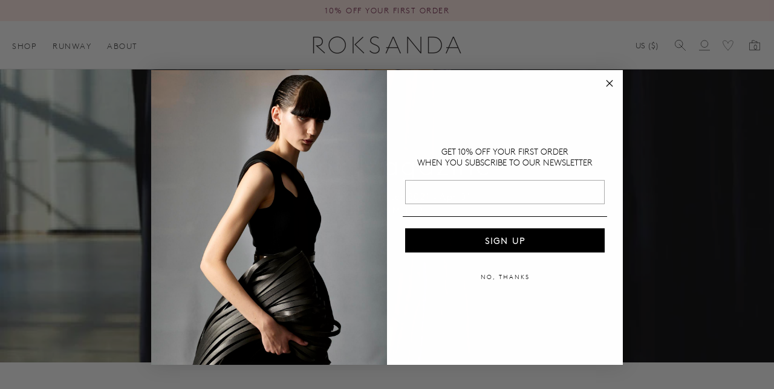

--- FILE ---
content_type: text/html; charset=utf-8
request_url: https://roksanda.com/en-us/blogs/press-autumn-winter-2021/tank-magazine
body_size: 46453
content:
<!doctype html>
<html class="no-js" lang="en">
  <head>
    <meta charset="utf-8">
    <meta http-equiv="X-UA-Compatible" content="IE=edge">
    <meta name="viewport" content="width=device-width,initial-scale=1">
    <meta name="theme-color" content="">
    <link rel="canonical" href="https://roksanda.com/en-us/blogs/press-autumn-winter-2021/tank-magazine">
    <link rel="preconnect" href="https://cdn.shopify.com" crossorigin><link rel="preconnect" href="https://fonts.shopifycdn.com" crossorigin><title>Tank Magazine
 | ROKSANDA</title>

    

    

<meta property="og:site_name" content="ROKSANDA">
<meta property="og:url" content="https://roksanda.com/en-us/blogs/press-autumn-winter-2021/tank-magazine">
<meta property="og:title" content="Tank Magazine">
<meta property="og:type" content="article">
<meta property="og:description" content="Welcome to the official ROKSANDA boutique. Discover and shop the latest ROKSANDA designer fashion and luxury clothing and accessories for Women."><meta property="og:image" content="http://roksanda.com/cdn/shop/articles/PRESS_AW2113.jpg?v=1648819349">
  <meta property="og:image:secure_url" content="https://roksanda.com/cdn/shop/articles/PRESS_AW2113.jpg?v=1648819349">
  <meta property="og:image:width" content="828">
  <meta property="og:image:height" content="1080"><meta name="twitter:card" content="summary_large_image">
<meta name="twitter:title" content="Tank Magazine">
<meta name="twitter:description" content="Welcome to the official ROKSANDA boutique. Discover and shop the latest ROKSANDA designer fashion and luxury clothing and accessories for Women.">

    
    <script src="//roksanda.com/cdn/shop/t/33/assets/constants.js?v=57430444635880596041734609810" defer="defer"></script>
    <script src="//roksanda.com/cdn/shop/t/33/assets/pubsub.js?v=158357773527763999511734609811" defer="defer"></script>
    <script src="//roksanda.com/cdn/shop/t/33/assets/global.js?v=29041644303056505881752901494" defer="defer"></script>
    <script>window.performance && window.performance.mark && window.performance.mark('shopify.content_for_header.start');</script><meta id="shopify-digital-wallet" name="shopify-digital-wallet" content="/27998224478/digital_wallets/dialog">
<meta name="shopify-checkout-api-token" content="448c740c14f909735cedcbbe972ee020">
<meta id="in-context-paypal-metadata" data-shop-id="27998224478" data-venmo-supported="false" data-environment="production" data-locale="en_US" data-paypal-v4="true" data-currency="USD">
<link rel="alternate" type="application/atom+xml" title="Feed" href="/en-us/blogs/press-autumn-winter-2021.atom" />
<link rel="alternate" hreflang="x-default" href="https://roksanda.com/blogs/press-autumn-winter-2021/tank-magazine">
<link rel="alternate" hreflang="en" href="https://roksanda.com/blogs/press-autumn-winter-2021/tank-magazine">
<link rel="alternate" hreflang="en-AE" href="https://roksanda.com/en-ae/blogs/press-autumn-winter-2021/tank-magazine">
<link rel="alternate" hreflang="en-AU" href="https://roksanda.com/en-au/blogs/press-autumn-winter-2021/tank-magazine">
<link rel="alternate" hreflang="en-BH" href="https://roksanda.com/en-bh/blogs/press-autumn-winter-2021/tank-magazine">
<link rel="alternate" hreflang="en-CA" href="https://roksanda.com/en-ca/blogs/press-autumn-winter-2021/tank-magazine">
<link rel="alternate" hreflang="en-QA" href="https://roksanda.com/en-qa/blogs/press-autumn-winter-2021/tank-magazine">
<link rel="alternate" hreflang="en-SA" href="https://roksanda.com/en-sa/blogs/press-autumn-winter-2021/tank-magazine">
<link rel="alternate" hreflang="en-AX" href="https://roksanda.com/en-eu/blogs/press-autumn-winter-2021/tank-magazine">
<link rel="alternate" hreflang="en-XK" href="https://roksanda.com/en-eu/blogs/press-autumn-winter-2021/tank-magazine">
<link rel="alternate" hreflang="en-SJ" href="https://roksanda.com/en-eu/blogs/press-autumn-winter-2021/tank-magazine">
<link rel="alternate" hreflang="en-RU" href="https://roksanda.com/en-eu/blogs/press-autumn-winter-2021/tank-magazine">
<link rel="alternate" hreflang="en-AT" href="https://roksanda.com/en-eu/blogs/press-autumn-winter-2021/tank-magazine">
<link rel="alternate" hreflang="en-AD" href="https://roksanda.com/en-eu/blogs/press-autumn-winter-2021/tank-magazine">
<link rel="alternate" hreflang="en-AL" href="https://roksanda.com/en-eu/blogs/press-autumn-winter-2021/tank-magazine">
<link rel="alternate" hreflang="en-BA" href="https://roksanda.com/en-eu/blogs/press-autumn-winter-2021/tank-magazine">
<link rel="alternate" hreflang="en-BE" href="https://roksanda.com/en-eu/blogs/press-autumn-winter-2021/tank-magazine">
<link rel="alternate" hreflang="en-BG" href="https://roksanda.com/en-eu/blogs/press-autumn-winter-2021/tank-magazine">
<link rel="alternate" hreflang="en-CY" href="https://roksanda.com/en-eu/blogs/press-autumn-winter-2021/tank-magazine">
<link rel="alternate" hreflang="en-CZ" href="https://roksanda.com/en-eu/blogs/press-autumn-winter-2021/tank-magazine">
<link rel="alternate" hreflang="en-DK" href="https://roksanda.com/en-eu/blogs/press-autumn-winter-2021/tank-magazine">
<link rel="alternate" hreflang="en-EE" href="https://roksanda.com/en-eu/blogs/press-autumn-winter-2021/tank-magazine">
<link rel="alternate" hreflang="en-ES" href="https://roksanda.com/en-eu/blogs/press-autumn-winter-2021/tank-magazine">
<link rel="alternate" hreflang="en-DE" href="https://roksanda.com/en-eu/blogs/press-autumn-winter-2021/tank-magazine">
<link rel="alternate" hreflang="en-FR" href="https://roksanda.com/en-eu/blogs/press-autumn-winter-2021/tank-magazine">
<link rel="alternate" hreflang="en-GR" href="https://roksanda.com/en-eu/blogs/press-autumn-winter-2021/tank-magazine">
<link rel="alternate" hreflang="en-IT" href="https://roksanda.com/en-eu/blogs/press-autumn-winter-2021/tank-magazine">
<link rel="alternate" hreflang="en-HR" href="https://roksanda.com/en-eu/blogs/press-autumn-winter-2021/tank-magazine">
<link rel="alternate" hreflang="en-HU" href="https://roksanda.com/en-eu/blogs/press-autumn-winter-2021/tank-magazine">
<link rel="alternate" hreflang="en-IE" href="https://roksanda.com/en-eu/blogs/press-autumn-winter-2021/tank-magazine">
<link rel="alternate" hreflang="en-IS" href="https://roksanda.com/en-eu/blogs/press-autumn-winter-2021/tank-magazine">
<link rel="alternate" hreflang="en-LI" href="https://roksanda.com/en-eu/blogs/press-autumn-winter-2021/tank-magazine">
<link rel="alternate" hreflang="en-LT" href="https://roksanda.com/en-eu/blogs/press-autumn-winter-2021/tank-magazine">
<link rel="alternate" hreflang="en-LU" href="https://roksanda.com/en-eu/blogs/press-autumn-winter-2021/tank-magazine">
<link rel="alternate" hreflang="en-LV" href="https://roksanda.com/en-eu/blogs/press-autumn-winter-2021/tank-magazine">
<link rel="alternate" hreflang="en-MC" href="https://roksanda.com/en-eu/blogs/press-autumn-winter-2021/tank-magazine">
<link rel="alternate" hreflang="en-MD" href="https://roksanda.com/en-eu/blogs/press-autumn-winter-2021/tank-magazine">
<link rel="alternate" hreflang="en-ME" href="https://roksanda.com/en-eu/blogs/press-autumn-winter-2021/tank-magazine">
<link rel="alternate" hreflang="en-MK" href="https://roksanda.com/en-eu/blogs/press-autumn-winter-2021/tank-magazine">
<link rel="alternate" hreflang="en-MT" href="https://roksanda.com/en-eu/blogs/press-autumn-winter-2021/tank-magazine">
<link rel="alternate" hreflang="en-RO" href="https://roksanda.com/en-eu/blogs/press-autumn-winter-2021/tank-magazine">
<link rel="alternate" hreflang="en-NL" href="https://roksanda.com/en-eu/blogs/press-autumn-winter-2021/tank-magazine">
<link rel="alternate" hreflang="en-NO" href="https://roksanda.com/en-eu/blogs/press-autumn-winter-2021/tank-magazine">
<link rel="alternate" hreflang="en-PL" href="https://roksanda.com/en-eu/blogs/press-autumn-winter-2021/tank-magazine">
<link rel="alternate" hreflang="en-PT" href="https://roksanda.com/en-eu/blogs/press-autumn-winter-2021/tank-magazine">
<link rel="alternate" hreflang="en-RS" href="https://roksanda.com/en-eu/blogs/press-autumn-winter-2021/tank-magazine">
<link rel="alternate" hreflang="en-CH" href="https://roksanda.com/en-eu/blogs/press-autumn-winter-2021/tank-magazine">
<link rel="alternate" hreflang="en-SE" href="https://roksanda.com/en-eu/blogs/press-autumn-winter-2021/tank-magazine">
<link rel="alternate" hreflang="en-SI" href="https://roksanda.com/en-eu/blogs/press-autumn-winter-2021/tank-magazine">
<link rel="alternate" hreflang="en-SK" href="https://roksanda.com/en-eu/blogs/press-autumn-winter-2021/tank-magazine">
<link rel="alternate" hreflang="en-SM" href="https://roksanda.com/en-eu/blogs/press-autumn-winter-2021/tank-magazine">
<link rel="alternate" hreflang="en-TR" href="https://roksanda.com/en-eu/blogs/press-autumn-winter-2021/tank-magazine">
<link rel="alternate" hreflang="en-VA" href="https://roksanda.com/en-eu/blogs/press-autumn-winter-2021/tank-magazine">
<link rel="alternate" hreflang="en-FI" href="https://roksanda.com/en-eu/blogs/press-autumn-winter-2021/tank-magazine">
<link rel="alternate" hreflang="en-US" href="https://roksanda.com/en-us/blogs/press-autumn-winter-2021/tank-magazine">
<script async="async" src="/checkouts/internal/preloads.js?locale=en-US"></script>
<link rel="preconnect" href="https://shop.app" crossorigin="anonymous">
<script async="async" src="https://shop.app/checkouts/internal/preloads.js?locale=en-US&shop_id=27998224478" crossorigin="anonymous"></script>
<script id="apple-pay-shop-capabilities" type="application/json">{"shopId":27998224478,"countryCode":"GB","currencyCode":"USD","merchantCapabilities":["supports3DS"],"merchantId":"gid:\/\/shopify\/Shop\/27998224478","merchantName":"ROKSANDA","requiredBillingContactFields":["postalAddress","email","phone"],"requiredShippingContactFields":["postalAddress","email","phone"],"shippingType":"shipping","supportedNetworks":["visa","maestro","masterCard","amex","discover","elo"],"total":{"type":"pending","label":"ROKSANDA","amount":"1.00"},"shopifyPaymentsEnabled":true,"supportsSubscriptions":true}</script>
<script id="shopify-features" type="application/json">{"accessToken":"448c740c14f909735cedcbbe972ee020","betas":["rich-media-storefront-analytics"],"domain":"roksanda.com","predictiveSearch":true,"shopId":27998224478,"locale":"en"}</script>
<script>var Shopify = Shopify || {};
Shopify.shop = "rbdm-limited.myshopify.com";
Shopify.locale = "en";
Shopify.currency = {"active":"USD","rate":"1.39179"};
Shopify.country = "US";
Shopify.theme = {"name":"Luxe","id":176939729277,"schema_name":"Luxe","schema_version":"6.1.0","theme_store_id":2779,"role":"main"};
Shopify.theme.handle = "null";
Shopify.theme.style = {"id":null,"handle":null};
Shopify.cdnHost = "roksanda.com/cdn";
Shopify.routes = Shopify.routes || {};
Shopify.routes.root = "/en-us/";</script>
<script type="module">!function(o){(o.Shopify=o.Shopify||{}).modules=!0}(window);</script>
<script>!function(o){function n(){var o=[];function n(){o.push(Array.prototype.slice.apply(arguments))}return n.q=o,n}var t=o.Shopify=o.Shopify||{};t.loadFeatures=n(),t.autoloadFeatures=n()}(window);</script>
<script>
  window.ShopifyPay = window.ShopifyPay || {};
  window.ShopifyPay.apiHost = "shop.app\/pay";
  window.ShopifyPay.redirectState = null;
</script>
<script id="shop-js-analytics" type="application/json">{"pageType":"article"}</script>
<script defer="defer" async type="module" src="//roksanda.com/cdn/shopifycloud/shop-js/modules/v2/client.init-shop-cart-sync_BT-GjEfc.en.esm.js"></script>
<script defer="defer" async type="module" src="//roksanda.com/cdn/shopifycloud/shop-js/modules/v2/chunk.common_D58fp_Oc.esm.js"></script>
<script defer="defer" async type="module" src="//roksanda.com/cdn/shopifycloud/shop-js/modules/v2/chunk.modal_xMitdFEc.esm.js"></script>
<script type="module">
  await import("//roksanda.com/cdn/shopifycloud/shop-js/modules/v2/client.init-shop-cart-sync_BT-GjEfc.en.esm.js");
await import("//roksanda.com/cdn/shopifycloud/shop-js/modules/v2/chunk.common_D58fp_Oc.esm.js");
await import("//roksanda.com/cdn/shopifycloud/shop-js/modules/v2/chunk.modal_xMitdFEc.esm.js");

  window.Shopify.SignInWithShop?.initShopCartSync?.({"fedCMEnabled":true,"windoidEnabled":true});

</script>
<script>
  window.Shopify = window.Shopify || {};
  if (!window.Shopify.featureAssets) window.Shopify.featureAssets = {};
  window.Shopify.featureAssets['shop-js'] = {"shop-cart-sync":["modules/v2/client.shop-cart-sync_DZOKe7Ll.en.esm.js","modules/v2/chunk.common_D58fp_Oc.esm.js","modules/v2/chunk.modal_xMitdFEc.esm.js"],"init-fed-cm":["modules/v2/client.init-fed-cm_B6oLuCjv.en.esm.js","modules/v2/chunk.common_D58fp_Oc.esm.js","modules/v2/chunk.modal_xMitdFEc.esm.js"],"shop-cash-offers":["modules/v2/client.shop-cash-offers_D2sdYoxE.en.esm.js","modules/v2/chunk.common_D58fp_Oc.esm.js","modules/v2/chunk.modal_xMitdFEc.esm.js"],"shop-login-button":["modules/v2/client.shop-login-button_QeVjl5Y3.en.esm.js","modules/v2/chunk.common_D58fp_Oc.esm.js","modules/v2/chunk.modal_xMitdFEc.esm.js"],"pay-button":["modules/v2/client.pay-button_DXTOsIq6.en.esm.js","modules/v2/chunk.common_D58fp_Oc.esm.js","modules/v2/chunk.modal_xMitdFEc.esm.js"],"shop-button":["modules/v2/client.shop-button_DQZHx9pm.en.esm.js","modules/v2/chunk.common_D58fp_Oc.esm.js","modules/v2/chunk.modal_xMitdFEc.esm.js"],"avatar":["modules/v2/client.avatar_BTnouDA3.en.esm.js"],"init-windoid":["modules/v2/client.init-windoid_CR1B-cfM.en.esm.js","modules/v2/chunk.common_D58fp_Oc.esm.js","modules/v2/chunk.modal_xMitdFEc.esm.js"],"init-shop-for-new-customer-accounts":["modules/v2/client.init-shop-for-new-customer-accounts_C_vY_xzh.en.esm.js","modules/v2/client.shop-login-button_QeVjl5Y3.en.esm.js","modules/v2/chunk.common_D58fp_Oc.esm.js","modules/v2/chunk.modal_xMitdFEc.esm.js"],"init-shop-email-lookup-coordinator":["modules/v2/client.init-shop-email-lookup-coordinator_BI7n9ZSv.en.esm.js","modules/v2/chunk.common_D58fp_Oc.esm.js","modules/v2/chunk.modal_xMitdFEc.esm.js"],"init-shop-cart-sync":["modules/v2/client.init-shop-cart-sync_BT-GjEfc.en.esm.js","modules/v2/chunk.common_D58fp_Oc.esm.js","modules/v2/chunk.modal_xMitdFEc.esm.js"],"shop-toast-manager":["modules/v2/client.shop-toast-manager_DiYdP3xc.en.esm.js","modules/v2/chunk.common_D58fp_Oc.esm.js","modules/v2/chunk.modal_xMitdFEc.esm.js"],"init-customer-accounts":["modules/v2/client.init-customer-accounts_D9ZNqS-Q.en.esm.js","modules/v2/client.shop-login-button_QeVjl5Y3.en.esm.js","modules/v2/chunk.common_D58fp_Oc.esm.js","modules/v2/chunk.modal_xMitdFEc.esm.js"],"init-customer-accounts-sign-up":["modules/v2/client.init-customer-accounts-sign-up_iGw4briv.en.esm.js","modules/v2/client.shop-login-button_QeVjl5Y3.en.esm.js","modules/v2/chunk.common_D58fp_Oc.esm.js","modules/v2/chunk.modal_xMitdFEc.esm.js"],"shop-follow-button":["modules/v2/client.shop-follow-button_CqMgW2wH.en.esm.js","modules/v2/chunk.common_D58fp_Oc.esm.js","modules/v2/chunk.modal_xMitdFEc.esm.js"],"checkout-modal":["modules/v2/client.checkout-modal_xHeaAweL.en.esm.js","modules/v2/chunk.common_D58fp_Oc.esm.js","modules/v2/chunk.modal_xMitdFEc.esm.js"],"shop-login":["modules/v2/client.shop-login_D91U-Q7h.en.esm.js","modules/v2/chunk.common_D58fp_Oc.esm.js","modules/v2/chunk.modal_xMitdFEc.esm.js"],"lead-capture":["modules/v2/client.lead-capture_BJmE1dJe.en.esm.js","modules/v2/chunk.common_D58fp_Oc.esm.js","modules/v2/chunk.modal_xMitdFEc.esm.js"],"payment-terms":["modules/v2/client.payment-terms_Ci9AEqFq.en.esm.js","modules/v2/chunk.common_D58fp_Oc.esm.js","modules/v2/chunk.modal_xMitdFEc.esm.js"]};
</script>
<script>(function() {
  var isLoaded = false;
  function asyncLoad() {
    if (isLoaded) return;
    isLoaded = true;
    var urls = ["https:\/\/dr4qe3ddw9y32.cloudfront.net\/awin-shopify-integration-code.js?aid=108748\u0026v=shopifyApp_5.1.3\u0026ts=1741190234441\u0026shop=rbdm-limited.myshopify.com"];
    for (var i = 0; i < urls.length; i++) {
      var s = document.createElement('script');
      s.type = 'text/javascript';
      s.async = true;
      s.src = urls[i];
      var x = document.getElementsByTagName('script')[0];
      x.parentNode.insertBefore(s, x);
    }
  };
  if(window.attachEvent) {
    window.attachEvent('onload', asyncLoad);
  } else {
    window.addEventListener('load', asyncLoad, false);
  }
})();</script>
<script id="__st">var __st={"a":27998224478,"offset":0,"reqid":"ca455b25-4531-494f-9919-209471a37bf9-1769245154","pageurl":"roksanda.com\/en-us\/blogs\/press-autumn-winter-2021\/tank-magazine","s":"articles-561251418206","u":"aefed94e86a1","p":"article","rtyp":"article","rid":561251418206};</script>
<script>window.ShopifyPaypalV4VisibilityTracking = true;</script>
<script id="captcha-bootstrap">!function(){'use strict';const t='contact',e='account',n='new_comment',o=[[t,t],['blogs',n],['comments',n],[t,'customer']],c=[[e,'customer_login'],[e,'guest_login'],[e,'recover_customer_password'],[e,'create_customer']],r=t=>t.map((([t,e])=>`form[action*='/${t}']:not([data-nocaptcha='true']) input[name='form_type'][value='${e}']`)).join(','),a=t=>()=>t?[...document.querySelectorAll(t)].map((t=>t.form)):[];function s(){const t=[...o],e=r(t);return a(e)}const i='password',u='form_key',d=['recaptcha-v3-token','g-recaptcha-response','h-captcha-response',i],f=()=>{try{return window.sessionStorage}catch{return}},m='__shopify_v',_=t=>t.elements[u];function p(t,e,n=!1){try{const o=window.sessionStorage,c=JSON.parse(o.getItem(e)),{data:r}=function(t){const{data:e,action:n}=t;return t[m]||n?{data:e,action:n}:{data:t,action:n}}(c);for(const[e,n]of Object.entries(r))t.elements[e]&&(t.elements[e].value=n);n&&o.removeItem(e)}catch(o){console.error('form repopulation failed',{error:o})}}const l='form_type',E='cptcha';function T(t){t.dataset[E]=!0}const w=window,h=w.document,L='Shopify',v='ce_forms',y='captcha';let A=!1;((t,e)=>{const n=(g='f06e6c50-85a8-45c8-87d0-21a2b65856fe',I='https://cdn.shopify.com/shopifycloud/storefront-forms-hcaptcha/ce_storefront_forms_captcha_hcaptcha.v1.5.2.iife.js',D={infoText:'Protected by hCaptcha',privacyText:'Privacy',termsText:'Terms'},(t,e,n)=>{const o=w[L][v],c=o.bindForm;if(c)return c(t,g,e,D).then(n);var r;o.q.push([[t,g,e,D],n]),r=I,A||(h.body.append(Object.assign(h.createElement('script'),{id:'captcha-provider',async:!0,src:r})),A=!0)});var g,I,D;w[L]=w[L]||{},w[L][v]=w[L][v]||{},w[L][v].q=[],w[L][y]=w[L][y]||{},w[L][y].protect=function(t,e){n(t,void 0,e),T(t)},Object.freeze(w[L][y]),function(t,e,n,w,h,L){const[v,y,A,g]=function(t,e,n){const i=e?o:[],u=t?c:[],d=[...i,...u],f=r(d),m=r(i),_=r(d.filter((([t,e])=>n.includes(e))));return[a(f),a(m),a(_),s()]}(w,h,L),I=t=>{const e=t.target;return e instanceof HTMLFormElement?e:e&&e.form},D=t=>v().includes(t);t.addEventListener('submit',(t=>{const e=I(t);if(!e)return;const n=D(e)&&!e.dataset.hcaptchaBound&&!e.dataset.recaptchaBound,o=_(e),c=g().includes(e)&&(!o||!o.value);(n||c)&&t.preventDefault(),c&&!n&&(function(t){try{if(!f())return;!function(t){const e=f();if(!e)return;const n=_(t);if(!n)return;const o=n.value;o&&e.removeItem(o)}(t);const e=Array.from(Array(32),(()=>Math.random().toString(36)[2])).join('');!function(t,e){_(t)||t.append(Object.assign(document.createElement('input'),{type:'hidden',name:u})),t.elements[u].value=e}(t,e),function(t,e){const n=f();if(!n)return;const o=[...t.querySelectorAll(`input[type='${i}']`)].map((({name:t})=>t)),c=[...d,...o],r={};for(const[a,s]of new FormData(t).entries())c.includes(a)||(r[a]=s);n.setItem(e,JSON.stringify({[m]:1,action:t.action,data:r}))}(t,e)}catch(e){console.error('failed to persist form',e)}}(e),e.submit())}));const S=(t,e)=>{t&&!t.dataset[E]&&(n(t,e.some((e=>e===t))),T(t))};for(const o of['focusin','change'])t.addEventListener(o,(t=>{const e=I(t);D(e)&&S(e,y())}));const B=e.get('form_key'),M=e.get(l),P=B&&M;t.addEventListener('DOMContentLoaded',(()=>{const t=y();if(P)for(const e of t)e.elements[l].value===M&&p(e,B);[...new Set([...A(),...v().filter((t=>'true'===t.dataset.shopifyCaptcha))])].forEach((e=>S(e,t)))}))}(h,new URLSearchParams(w.location.search),n,t,e,['guest_login'])})(!0,!0)}();</script>
<script integrity="sha256-4kQ18oKyAcykRKYeNunJcIwy7WH5gtpwJnB7kiuLZ1E=" data-source-attribution="shopify.loadfeatures" defer="defer" src="//roksanda.com/cdn/shopifycloud/storefront/assets/storefront/load_feature-a0a9edcb.js" crossorigin="anonymous"></script>
<script crossorigin="anonymous" defer="defer" src="//roksanda.com/cdn/shopifycloud/storefront/assets/shopify_pay/storefront-65b4c6d7.js?v=20250812"></script>
<script data-source-attribution="shopify.dynamic_checkout.dynamic.init">var Shopify=Shopify||{};Shopify.PaymentButton=Shopify.PaymentButton||{isStorefrontPortableWallets:!0,init:function(){window.Shopify.PaymentButton.init=function(){};var t=document.createElement("script");t.src="https://roksanda.com/cdn/shopifycloud/portable-wallets/latest/portable-wallets.en.js",t.type="module",document.head.appendChild(t)}};
</script>
<script data-source-attribution="shopify.dynamic_checkout.buyer_consent">
  function portableWalletsHideBuyerConsent(e){var t=document.getElementById("shopify-buyer-consent"),n=document.getElementById("shopify-subscription-policy-button");t&&n&&(t.classList.add("hidden"),t.setAttribute("aria-hidden","true"),n.removeEventListener("click",e))}function portableWalletsShowBuyerConsent(e){var t=document.getElementById("shopify-buyer-consent"),n=document.getElementById("shopify-subscription-policy-button");t&&n&&(t.classList.remove("hidden"),t.removeAttribute("aria-hidden"),n.addEventListener("click",e))}window.Shopify?.PaymentButton&&(window.Shopify.PaymentButton.hideBuyerConsent=portableWalletsHideBuyerConsent,window.Shopify.PaymentButton.showBuyerConsent=portableWalletsShowBuyerConsent);
</script>
<script data-source-attribution="shopify.dynamic_checkout.cart.bootstrap">document.addEventListener("DOMContentLoaded",(function(){function t(){return document.querySelector("shopify-accelerated-checkout-cart, shopify-accelerated-checkout")}if(t())Shopify.PaymentButton.init();else{new MutationObserver((function(e,n){t()&&(Shopify.PaymentButton.init(),n.disconnect())})).observe(document.body,{childList:!0,subtree:!0})}}));
</script>
<link id="shopify-accelerated-checkout-styles" rel="stylesheet" media="screen" href="https://roksanda.com/cdn/shopifycloud/portable-wallets/latest/accelerated-checkout-backwards-compat.css" crossorigin="anonymous">
<style id="shopify-accelerated-checkout-cart">
        #shopify-buyer-consent {
  margin-top: 1em;
  display: inline-block;
  width: 100%;
}

#shopify-buyer-consent.hidden {
  display: none;
}

#shopify-subscription-policy-button {
  background: none;
  border: none;
  padding: 0;
  text-decoration: underline;
  font-size: inherit;
  cursor: pointer;
}

#shopify-subscription-policy-button::before {
  box-shadow: none;
}

      </style>

<script>window.performance && window.performance.mark && window.performance.mark('shopify.content_for_header.end');</script>

     
    
    <style data-shopify>
      @font-face {
  font-family: Outfit;
  font-weight: 300;
  font-style: normal;
  font-display: swap;
  src: url("//roksanda.com/cdn/fonts/outfit/outfit_n3.8c97ae4c4fac7c2ea467a6dc784857f4de7e0e37.woff2") format("woff2"),
       url("//roksanda.com/cdn/fonts/outfit/outfit_n3.b50a189ccde91f9bceee88f207c18c09f0b62a7b.woff") format("woff");
}

      @font-face {
  font-family: Outfit;
  font-weight: 700;
  font-style: normal;
  font-display: swap;
  src: url("//roksanda.com/cdn/fonts/outfit/outfit_n7.bfc2ca767cd7c6962e82c320123933a7812146d6.woff2") format("woff2"),
       url("//roksanda.com/cdn/fonts/outfit/outfit_n7.f0b22ea9a32b6f1f6f493dd3a7113aae3464d8b2.woff") format("woff");
}

      
      
      @font-face {
  font-family: Outfit;
  font-weight: 300;
  font-style: normal;
  font-display: swap;
  src: url("//roksanda.com/cdn/fonts/outfit/outfit_n3.8c97ae4c4fac7c2ea467a6dc784857f4de7e0e37.woff2") format("woff2"),
       url("//roksanda.com/cdn/fonts/outfit/outfit_n3.b50a189ccde91f9bceee88f207c18c09f0b62a7b.woff") format("woff");
}

      
      @font-face {
  font-family: Outfit;
  font-weight: 300;
  font-style: normal;
  font-display: swap;
  src: url("//roksanda.com/cdn/fonts/outfit/outfit_n3.8c97ae4c4fac7c2ea467a6dc784857f4de7e0e37.woff2") format("woff2"),
       url("//roksanda.com/cdn/fonts/outfit/outfit_n3.b50a189ccde91f9bceee88f207c18c09f0b62a7b.woff") format("woff");
}

      @font-face {
  font-family: Outfit;
  font-weight: 400;
  font-style: normal;
  font-display: swap;
  src: url("//roksanda.com/cdn/fonts/outfit/outfit_n4.387c2e2715c484a1f1075eb90d64808f1b37ac58.woff2") format("woff2"),
       url("//roksanda.com/cdn/fonts/outfit/outfit_n4.aca8c81f18f62c9baa15c2dc5d1f6dd5442cdc50.woff") format("woff");
}

      
      
      @font-face {
        font-family: 'BrownProTT-Light';
        src: url('//roksanda.com/cdn/shop/files/BrownProTT-Light.ttf?v=9334849089107282706') format("truetype"),
             url('//roksanda.com/cdn/shop/t/33/assets/BrownProTT-Light.woff?v=11767016957038646261745416797') format("woff");
        font-weight: normal;
        font-style: normal;
        font-display: swap;
      }
      @font-face {
        font-family: 'BrownProTT-ReclinLight';
        src: url('//roksanda.com/cdn/shop/files/BrownProTT-ReclinLight.ttf?v=18411859995270596824') format("truetype"),
             url('//roksanda.com/cdn/shop/t/33/assets/BrownProTT-ReclinLight.woff?v=92610293078926111871745416811') format("woff");
        font-weight: normal;
        font-style: normal;
        font-display: swap;
      }
      :root {
        --font-body-family: 'BrownProTT-Light', sans-serif;
        --font-body-style: normal;
        --font-body-weight: 300;
        --font-body-weight-bold: 600;
        
        --font-heading-family: 'BrownProTT-Light', sans-serif;
        --font-heading-style: normal;
        --font-heading-weight: 300;
  
        --font-accent-family: 'BrownProTT-Light', sans-serif;
        --font-accent-style: normal;
        --font-accent-weight: 300;
        
        --font-body-base-size-mobile: 15px;
        --font-ui-size-mobile: 13px;
        --font-body-base-size-tablet: 15px;
        --font-body-base-size-desktop: 15px;
        --font-ui-size-desktop: 13px;

        --font-size-cart-drawer-mobile: 15px;
        --font-size-cart-drawer-desktop: 15px;
        
        --font-body-scale: 1.0;
        --font-heading-scale: 1.0;

        --font-caption-size-mobile: 13px;
        --font-caption-size-desktop: 13px;

        --base-line-height: 1.5;

        --font-hxl-size-mobile: 45px;
        --font-hxl-size-tablet: 64px;
        --font-hxl-size-desktop: 64px;
        
        --font-h0-size-mobile: 38px;
        --font-h0-size-tablet: 55px;
        --font-h0-size-desktop: 55px;
        
        --font-h1-size-mobile: 32px;
        --font-h1-size-tablet: 46px;
        --font-h1-size-desktop: 46px;

        --font-h2-size-mobile: 22px;
        --font-h2-size-tablet: 24px;
        --font-h2-size-desktop: 24px;

        --font-h3-size-mobile: 18px;
        --font-h3-size-tablet: 18px;
        --font-h3-size-desktop: 18px; 

        --font-h4-size-mobile: 17px;
        --font-h4-size-tablet: 17px;
        --font-h4-size-desktop: 17px;  

        --font-h5-size-mobile: 15px;
        --font-h5-size-tablet: 15px;
        --font-h5-size-desktop: 15px;        

        --font-h6-size-mobile: 13px;
        --font-h6-size-tablet: 13px;
        --font-h6-size-desktop: 13px;
        
        --font-h1-case: none;
        --font-h2-case: none;
        --font-h3-case: none;

        --font-ls: 0.1em;
        --font-h1-ls: 0.05em;
        --font-h2-ls: 0.05em;
        --font-h3-ls: 0.05em;
        --font-h4-ls: 0.1em;
        
        --page-margin-mobile: 2.0rem;
        --page-margin-tablet: 2.0rem;
        --page-margin-desktop: 4.0rem;

        --grid-desktop-vertical-spacing: 5px;
        --grid-desktop-horizontal-spacing: 5px;
        --grid-mobile-vertical-spacing: 5px;
        --grid-mobile-horizontal-spacing: 5px;

        --section-header-vertical-spacing-mobile: 20px;
        --section-header-vertical-spacing-desktop: 40px;
        --section-footer-vertical-spacing-mobile: 20px;
        --section-footer-vertical-spacing-desktop: 40px;

        --color-base-background: #ffffff;
        --color-background: #ffffff;
        --color-background-rgb: 255,255, 255 ;
        --color-foreground: 47, 47, 47;

        --color-accent-one: #414141;
        --color-accent-two: #747272;
        --color-accent-three: #9d9a9a;
        --color-accent-four: #ffffff;

        --color-accent-one-rgb: 65, 65, 65;
        --color-accent-two-rgb: 116, 114, 114;
        --color-accent-three-rgb: 157, 154, 154;
        --color-accent-four-rgb: 255, 255, 255;
        
        --color-bg-one: #ede9e6;
        --color-bg-two: #dedad7;
        --color-bg-three: #c8c4c1;
        --color-bg-four: #000000;
        
        --color-button-foreground: 65, 65, 65;
        --color-button-background: 255, 232, 228;        

        --color-outline-button-text: 65, 65, 65;
        --color-outline-button-border: 65, 65, 65;

        --color-tertiary-button-color: 255, 255, 255;
        --color-tertiary-button-background: 65, 65, 65;
        
        --color-price-sale: #66123c;
        --color-success: #081086;

        --color-menu-text: #2e2e2e;
        --color-menu-bar-background: #ffffff;
        --color-menu-dropdown-text: #2e2e2e;
        --color-menu-dropdown-text-rgb: 46, 46, 46;
        --color-menu-dropdown-background: #ffffff;
        --color-menu-drawer-background: #ffffff;

        --media-radius: 0px;
        --pagination-radius: 40px;
        --slider-arrow-radius: 40px;
        --list-radius: 0px;

        --product-card-text-top-padding: 10px;
        --product-card-text-bottom-padding: 10px;
        --product-card-text-hoz-padding: 0px;
        --product-card-media-bg-col: ;
        --product-card-media-aspect-ratio: portrait-4x6;
        --product-card-corner-radius: 0.0rem;
        --product-card-image-radius: 0.0rem;
        --product-card-text-alignment: center;
        --product-card-border-width: 0.0rem;
        --product-card-border-opacity: 0.1;
        --product-card-bg-col: ;
        --quick-add-button-padding: 12px;

        --collection-card-bg-col: rgba(0,0,0,0);
        --collection-card-corner-radius: 0.0rem;
        --collection-card-text-alignment: center;
        --collection-card-horizontal-padding: 20px;
        --collection-card-top-padding: 20px;
        --collection-card-bottom-padding: 20px;
        --collection-card-border-width: 0.0rem;
        --collection-card-border-opacity: 0.0;

        --blog-card-text-alignment: left;
        --blog-card-image-ratio: landscape;
        --blog-card-corner-radius: 1.4rem;

        --badge-corner-radius: 4.0px;
        --badge-txt-color: #454545;
        --badge-bg-color: #ddd9d7;
        --badge-border-width: 0px;
        --badge-border: 69, 69, 69, 0.2;
        --badge-text-case: uppercase;
        
        --tag-corner-radius: 4.0px;
        --tag-border-width: 1px;
        --tag-border-opacity: 0.2;
        --tag-border-color: 51, 51, 51, 0.2;
        
        --tag-txt-color: #333333;
        --tag-bg-color: rgba(0,0,0,0);

        --dialog-title-size-mobile: 16px;
        --dialog-title-size-tablet: 16px;
        --dialog-title-size-desktop: 16px;
        
        --pop-up-header-alignment: center;
        --popup-background-color: #ffffff;
        --popup-border-width: 0px;
        --popup-border-opacity: 0.0;
        --popup-corner-radius: 0px;
        --popup-shadow-opacity: 0.0;
        --popup-shadow-blur-radius: 0px;
        --popup-bg-darkness: 0.6;

        --drawer-width: 40vw;
        --drawer-width-offset: -40vw;
        --drawer-background-color: #ffffff;
        --drawer-margin: 0px;
        --drawer-margin-offset: 0px;
        --drawer-corner-radius: 0px;
        --drawer-shadow-opacity: 0.0;
        --drawer-shadow-blur-radius: 0px;
        --drawer-bg-darkness: 0.6;
        --drawer-bg-blur: 0px;
        --drawer-header-alignment: left;
        --drawer-header-border-opacity: 0.15;

        --buttons-padding: 4px;
        --buttons-horizontal-padding: 20px;
        --buttons-radius: 0px;
        --buttons-border-width: 1px;
        --buttons-font-size-mobile: 12px;
        --buttons-font-size-desktop: 13px;
        --buttons-font-weight: normal;
        --buttons-text-case: uppercase;
        --buttons-letter-spacing: 0.0em;

        --accordions-spacing: 16px;
        --accordions-border-opacity: 0.2;

        --price-font-weight: normal;

        --inputs-radius: 0px;
        --inputs-border-width: 1px;
        --inputs-border-opacity: 0.5;
        --inputs-radius-outset: 0px;

        --menu-pills-radius: 40px;
        --menu-pills-border-width: 1px;
        --menu-pills-border-opacity: 1;
        
        --variant-pills-radius: 0px;
        --variant-pills-border-width: 1px;
        --variant-pills-border-opacity: 0.5;
        
      }

      *,
      *::before,
      *::after {
        box-sizing: inherit;
      }

      html {
        box-sizing: border-box;
        font-size: calc(var(--font-body-scale) * 62.5%);
        height: 100%;
        scroll-behavior: smooth;
      }div.slider-arrows{visibility:visible;}</style>
    
    <link href="//roksanda.com/cdn/shop/t/33/assets/base.css?v=76551126604481925101749032244" rel="stylesheet" type="text/css" media="all" />
<link rel="stylesheet" href="//roksanda.com/cdn/shop/t/33/assets/component-predictive-search.css?v=145265135803463413901734609810" media="print" onload="this.media='all'">
      <script src="//roksanda.com/cdn/shop/t/33/assets/predictive-search.js?v=105294075420705979571735944493" defer="defer"></script><script>
    document.documentElement.className = document.documentElement.className.replace('no-js', 'js');
    if (Shopify.designMode) {
      document.documentElement.classList.add('shopify-design-mode');
    }
    </script><!-- BEGIN app block: shopify://apps/klaviyo-email-marketing-sms/blocks/klaviyo-onsite-embed/2632fe16-c075-4321-a88b-50b567f42507 -->












  <script async src="https://static.klaviyo.com/onsite/js/UPdjjt/klaviyo.js?company_id=UPdjjt"></script>
  <script>!function(){if(!window.klaviyo){window._klOnsite=window._klOnsite||[];try{window.klaviyo=new Proxy({},{get:function(n,i){return"push"===i?function(){var n;(n=window._klOnsite).push.apply(n,arguments)}:function(){for(var n=arguments.length,o=new Array(n),w=0;w<n;w++)o[w]=arguments[w];var t="function"==typeof o[o.length-1]?o.pop():void 0,e=new Promise((function(n){window._klOnsite.push([i].concat(o,[function(i){t&&t(i),n(i)}]))}));return e}}})}catch(n){window.klaviyo=window.klaviyo||[],window.klaviyo.push=function(){var n;(n=window._klOnsite).push.apply(n,arguments)}}}}();</script>

  




  <script>
    window.klaviyoReviewsProductDesignMode = false
  </script>







<!-- END app block --><script src="https://cdn.shopify.com/extensions/019ba2a8-ed65-7a70-888b-d2b0a44d500b/orbe-1-414/assets/orbe.min.js" type="text/javascript" defer="defer"></script>
<link href="https://cdn.shopify.com/extensions/019ba2a8-ed65-7a70-888b-d2b0a44d500b/orbe-1-414/assets/md-app-modal.min.css" rel="stylesheet" type="text/css" media="all">
<link href="https://monorail-edge.shopifysvc.com" rel="dns-prefetch">
<script>(function(){if ("sendBeacon" in navigator && "performance" in window) {try {var session_token_from_headers = performance.getEntriesByType('navigation')[0].serverTiming.find(x => x.name == '_s').description;} catch {var session_token_from_headers = undefined;}var session_cookie_matches = document.cookie.match(/_shopify_s=([^;]*)/);var session_token_from_cookie = session_cookie_matches && session_cookie_matches.length === 2 ? session_cookie_matches[1] : "";var session_token = session_token_from_headers || session_token_from_cookie || "";function handle_abandonment_event(e) {var entries = performance.getEntries().filter(function(entry) {return /monorail-edge.shopifysvc.com/.test(entry.name);});if (!window.abandonment_tracked && entries.length === 0) {window.abandonment_tracked = true;var currentMs = Date.now();var navigation_start = performance.timing.navigationStart;var payload = {shop_id: 27998224478,url: window.location.href,navigation_start,duration: currentMs - navigation_start,session_token,page_type: "article"};window.navigator.sendBeacon("https://monorail-edge.shopifysvc.com/v1/produce", JSON.stringify({schema_id: "online_store_buyer_site_abandonment/1.1",payload: payload,metadata: {event_created_at_ms: currentMs,event_sent_at_ms: currentMs}}));}}window.addEventListener('pagehide', handle_abandonment_event);}}());</script>
<script id="web-pixels-manager-setup">(function e(e,d,r,n,o){if(void 0===o&&(o={}),!Boolean(null===(a=null===(i=window.Shopify)||void 0===i?void 0:i.analytics)||void 0===a?void 0:a.replayQueue)){var i,a;window.Shopify=window.Shopify||{};var t=window.Shopify;t.analytics=t.analytics||{};var s=t.analytics;s.replayQueue=[],s.publish=function(e,d,r){return s.replayQueue.push([e,d,r]),!0};try{self.performance.mark("wpm:start")}catch(e){}var l=function(){var e={modern:/Edge?\/(1{2}[4-9]|1[2-9]\d|[2-9]\d{2}|\d{4,})\.\d+(\.\d+|)|Firefox\/(1{2}[4-9]|1[2-9]\d|[2-9]\d{2}|\d{4,})\.\d+(\.\d+|)|Chrom(ium|e)\/(9{2}|\d{3,})\.\d+(\.\d+|)|(Maci|X1{2}).+ Version\/(15\.\d+|(1[6-9]|[2-9]\d|\d{3,})\.\d+)([,.]\d+|)( \(\w+\)|)( Mobile\/\w+|) Safari\/|Chrome.+OPR\/(9{2}|\d{3,})\.\d+\.\d+|(CPU[ +]OS|iPhone[ +]OS|CPU[ +]iPhone|CPU IPhone OS|CPU iPad OS)[ +]+(15[._]\d+|(1[6-9]|[2-9]\d|\d{3,})[._]\d+)([._]\d+|)|Android:?[ /-](13[3-9]|1[4-9]\d|[2-9]\d{2}|\d{4,})(\.\d+|)(\.\d+|)|Android.+Firefox\/(13[5-9]|1[4-9]\d|[2-9]\d{2}|\d{4,})\.\d+(\.\d+|)|Android.+Chrom(ium|e)\/(13[3-9]|1[4-9]\d|[2-9]\d{2}|\d{4,})\.\d+(\.\d+|)|SamsungBrowser\/([2-9]\d|\d{3,})\.\d+/,legacy:/Edge?\/(1[6-9]|[2-9]\d|\d{3,})\.\d+(\.\d+|)|Firefox\/(5[4-9]|[6-9]\d|\d{3,})\.\d+(\.\d+|)|Chrom(ium|e)\/(5[1-9]|[6-9]\d|\d{3,})\.\d+(\.\d+|)([\d.]+$|.*Safari\/(?![\d.]+ Edge\/[\d.]+$))|(Maci|X1{2}).+ Version\/(10\.\d+|(1[1-9]|[2-9]\d|\d{3,})\.\d+)([,.]\d+|)( \(\w+\)|)( Mobile\/\w+|) Safari\/|Chrome.+OPR\/(3[89]|[4-9]\d|\d{3,})\.\d+\.\d+|(CPU[ +]OS|iPhone[ +]OS|CPU[ +]iPhone|CPU IPhone OS|CPU iPad OS)[ +]+(10[._]\d+|(1[1-9]|[2-9]\d|\d{3,})[._]\d+)([._]\d+|)|Android:?[ /-](13[3-9]|1[4-9]\d|[2-9]\d{2}|\d{4,})(\.\d+|)(\.\d+|)|Mobile Safari.+OPR\/([89]\d|\d{3,})\.\d+\.\d+|Android.+Firefox\/(13[5-9]|1[4-9]\d|[2-9]\d{2}|\d{4,})\.\d+(\.\d+|)|Android.+Chrom(ium|e)\/(13[3-9]|1[4-9]\d|[2-9]\d{2}|\d{4,})\.\d+(\.\d+|)|Android.+(UC? ?Browser|UCWEB|U3)[ /]?(15\.([5-9]|\d{2,})|(1[6-9]|[2-9]\d|\d{3,})\.\d+)\.\d+|SamsungBrowser\/(5\.\d+|([6-9]|\d{2,})\.\d+)|Android.+MQ{2}Browser\/(14(\.(9|\d{2,})|)|(1[5-9]|[2-9]\d|\d{3,})(\.\d+|))(\.\d+|)|K[Aa][Ii]OS\/(3\.\d+|([4-9]|\d{2,})\.\d+)(\.\d+|)/},d=e.modern,r=e.legacy,n=navigator.userAgent;return n.match(d)?"modern":n.match(r)?"legacy":"unknown"}(),u="modern"===l?"modern":"legacy",c=(null!=n?n:{modern:"",legacy:""})[u],f=function(e){return[e.baseUrl,"/wpm","/b",e.hashVersion,"modern"===e.buildTarget?"m":"l",".js"].join("")}({baseUrl:d,hashVersion:r,buildTarget:u}),m=function(e){var d=e.version,r=e.bundleTarget,n=e.surface,o=e.pageUrl,i=e.monorailEndpoint;return{emit:function(e){var a=e.status,t=e.errorMsg,s=(new Date).getTime(),l=JSON.stringify({metadata:{event_sent_at_ms:s},events:[{schema_id:"web_pixels_manager_load/3.1",payload:{version:d,bundle_target:r,page_url:o,status:a,surface:n,error_msg:t},metadata:{event_created_at_ms:s}}]});if(!i)return console&&console.warn&&console.warn("[Web Pixels Manager] No Monorail endpoint provided, skipping logging."),!1;try{return self.navigator.sendBeacon.bind(self.navigator)(i,l)}catch(e){}var u=new XMLHttpRequest;try{return u.open("POST",i,!0),u.setRequestHeader("Content-Type","text/plain"),u.send(l),!0}catch(e){return console&&console.warn&&console.warn("[Web Pixels Manager] Got an unhandled error while logging to Monorail."),!1}}}}({version:r,bundleTarget:l,surface:e.surface,pageUrl:self.location.href,monorailEndpoint:e.monorailEndpoint});try{o.browserTarget=l,function(e){var d=e.src,r=e.async,n=void 0===r||r,o=e.onload,i=e.onerror,a=e.sri,t=e.scriptDataAttributes,s=void 0===t?{}:t,l=document.createElement("script"),u=document.querySelector("head"),c=document.querySelector("body");if(l.async=n,l.src=d,a&&(l.integrity=a,l.crossOrigin="anonymous"),s)for(var f in s)if(Object.prototype.hasOwnProperty.call(s,f))try{l.dataset[f]=s[f]}catch(e){}if(o&&l.addEventListener("load",o),i&&l.addEventListener("error",i),u)u.appendChild(l);else{if(!c)throw new Error("Did not find a head or body element to append the script");c.appendChild(l)}}({src:f,async:!0,onload:function(){if(!function(){var e,d;return Boolean(null===(d=null===(e=window.Shopify)||void 0===e?void 0:e.analytics)||void 0===d?void 0:d.initialized)}()){var d=window.webPixelsManager.init(e)||void 0;if(d){var r=window.Shopify.analytics;r.replayQueue.forEach((function(e){var r=e[0],n=e[1],o=e[2];d.publishCustomEvent(r,n,o)})),r.replayQueue=[],r.publish=d.publishCustomEvent,r.visitor=d.visitor,r.initialized=!0}}},onerror:function(){return m.emit({status:"failed",errorMsg:"".concat(f," has failed to load")})},sri:function(e){var d=/^sha384-[A-Za-z0-9+/=]+$/;return"string"==typeof e&&d.test(e)}(c)?c:"",scriptDataAttributes:o}),m.emit({status:"loading"})}catch(e){m.emit({status:"failed",errorMsg:(null==e?void 0:e.message)||"Unknown error"})}}})({shopId: 27998224478,storefrontBaseUrl: "https://roksanda.com",extensionsBaseUrl: "https://extensions.shopifycdn.com/cdn/shopifycloud/web-pixels-manager",monorailEndpoint: "https://monorail-edge.shopifysvc.com/unstable/produce_batch",surface: "storefront-renderer",enabledBetaFlags: ["2dca8a86"],webPixelsConfigList: [{"id":"2053407101","configuration":"{\"accountID\":\"UPdjjt\",\"webPixelConfig\":\"eyJlbmFibGVBZGRlZFRvQ2FydEV2ZW50cyI6IHRydWV9\"}","eventPayloadVersion":"v1","runtimeContext":"STRICT","scriptVersion":"524f6c1ee37bacdca7657a665bdca589","type":"APP","apiClientId":123074,"privacyPurposes":["ANALYTICS","MARKETING"],"dataSharingAdjustments":{"protectedCustomerApprovalScopes":["read_customer_address","read_customer_email","read_customer_name","read_customer_personal_data","read_customer_phone"]}},{"id":"1628275069","configuration":"{\"tagID\":\"2612643068348\"}","eventPayloadVersion":"v1","runtimeContext":"STRICT","scriptVersion":"18031546ee651571ed29edbe71a3550b","type":"APP","apiClientId":3009811,"privacyPurposes":["ANALYTICS","MARKETING","SALE_OF_DATA"],"dataSharingAdjustments":{"protectedCustomerApprovalScopes":["read_customer_address","read_customer_email","read_customer_name","read_customer_personal_data","read_customer_phone"]}},{"id":"1397850493","configuration":"{\"advertiserId\":\"108748\",\"shopDomain\":\"rbdm-limited.myshopify.com\",\"appVersion\":\"shopifyApp_5.1.3\"}","eventPayloadVersion":"v1","runtimeContext":"STRICT","scriptVersion":"1a9b197b9c069133fae8fa2fc7a957a6","type":"APP","apiClientId":2887701,"privacyPurposes":["ANALYTICS","MARKETING"],"dataSharingAdjustments":{"protectedCustomerApprovalScopes":["read_customer_personal_data"]}},{"id":"1091338621","configuration":"{\"config\":\"{\\\"google_tag_ids\\\":[\\\"G-9Y9KK90YN7\\\",\\\"AW-598509518\\\",\\\"GT-W6NJCXQL\\\"],\\\"target_country\\\":\\\"GB\\\",\\\"gtag_events\\\":[{\\\"type\\\":\\\"begin_checkout\\\",\\\"action_label\\\":[\\\"G-9Y9KK90YN7\\\",\\\"AW-598509518\\\/rnyrCPDg6eYZEM6Psp0C\\\"]},{\\\"type\\\":\\\"search\\\",\\\"action_label\\\":[\\\"G-9Y9KK90YN7\\\",\\\"AW-598509518\\\/_rrUCOrg6eYZEM6Psp0C\\\"]},{\\\"type\\\":\\\"view_item\\\",\\\"action_label\\\":[\\\"G-9Y9KK90YN7\\\",\\\"AW-598509518\\\/c7HhCOfg6eYZEM6Psp0C\\\",\\\"MC-BDFP9EZ02F\\\"]},{\\\"type\\\":\\\"purchase\\\",\\\"action_label\\\":[\\\"G-9Y9KK90YN7\\\",\\\"AW-598509518\\\/zVKnCOHg6eYZEM6Psp0C\\\",\\\"MC-BDFP9EZ02F\\\"]},{\\\"type\\\":\\\"page_view\\\",\\\"action_label\\\":[\\\"G-9Y9KK90YN7\\\",\\\"AW-598509518\\\/d5dcCOTg6eYZEM6Psp0C\\\",\\\"MC-BDFP9EZ02F\\\"]},{\\\"type\\\":\\\"add_payment_info\\\",\\\"action_label\\\":[\\\"G-9Y9KK90YN7\\\",\\\"AW-598509518\\\/mkl9CPPg6eYZEM6Psp0C\\\"]},{\\\"type\\\":\\\"add_to_cart\\\",\\\"action_label\\\":[\\\"G-9Y9KK90YN7\\\",\\\"AW-598509518\\\/miSgCO3g6eYZEM6Psp0C\\\"]}],\\\"enable_monitoring_mode\\\":false}\"}","eventPayloadVersion":"v1","runtimeContext":"OPEN","scriptVersion":"b2a88bafab3e21179ed38636efcd8a93","type":"APP","apiClientId":1780363,"privacyPurposes":[],"dataSharingAdjustments":{"protectedCustomerApprovalScopes":["read_customer_address","read_customer_email","read_customer_name","read_customer_personal_data","read_customer_phone"]}},{"id":"102858846","configuration":"{\"pixel_id\":\"145139796980981\",\"pixel_type\":\"facebook_pixel\",\"metaapp_system_user_token\":\"-\"}","eventPayloadVersion":"v1","runtimeContext":"OPEN","scriptVersion":"ca16bc87fe92b6042fbaa3acc2fbdaa6","type":"APP","apiClientId":2329312,"privacyPurposes":["ANALYTICS","MARKETING","SALE_OF_DATA"],"dataSharingAdjustments":{"protectedCustomerApprovalScopes":["read_customer_address","read_customer_email","read_customer_name","read_customer_personal_data","read_customer_phone"]}},{"id":"163447165","eventPayloadVersion":"v1","runtimeContext":"LAX","scriptVersion":"1","type":"CUSTOM","privacyPurposes":["MARKETING"],"name":"Meta pixel (migrated)"},{"id":"shopify-app-pixel","configuration":"{}","eventPayloadVersion":"v1","runtimeContext":"STRICT","scriptVersion":"0450","apiClientId":"shopify-pixel","type":"APP","privacyPurposes":["ANALYTICS","MARKETING"]},{"id":"shopify-custom-pixel","eventPayloadVersion":"v1","runtimeContext":"LAX","scriptVersion":"0450","apiClientId":"shopify-pixel","type":"CUSTOM","privacyPurposes":["ANALYTICS","MARKETING"]}],isMerchantRequest: false,initData: {"shop":{"name":"ROKSANDA","paymentSettings":{"currencyCode":"GBP"},"myshopifyDomain":"rbdm-limited.myshopify.com","countryCode":"GB","storefrontUrl":"https:\/\/roksanda.com\/en-us"},"customer":null,"cart":null,"checkout":null,"productVariants":[],"purchasingCompany":null},},"https://roksanda.com/cdn","fcfee988w5aeb613cpc8e4bc33m6693e112",{"modern":"","legacy":""},{"shopId":"27998224478","storefrontBaseUrl":"https:\/\/roksanda.com","extensionBaseUrl":"https:\/\/extensions.shopifycdn.com\/cdn\/shopifycloud\/web-pixels-manager","surface":"storefront-renderer","enabledBetaFlags":"[\"2dca8a86\"]","isMerchantRequest":"false","hashVersion":"fcfee988w5aeb613cpc8e4bc33m6693e112","publish":"custom","events":"[[\"page_viewed\",{}]]"});</script><script>
  window.ShopifyAnalytics = window.ShopifyAnalytics || {};
  window.ShopifyAnalytics.meta = window.ShopifyAnalytics.meta || {};
  window.ShopifyAnalytics.meta.currency = 'USD';
  var meta = {"page":{"pageType":"article","resourceType":"article","resourceId":561251418206,"requestId":"ca455b25-4531-494f-9919-209471a37bf9-1769245154"}};
  for (var attr in meta) {
    window.ShopifyAnalytics.meta[attr] = meta[attr];
  }
</script>
<script class="analytics">
  (function () {
    var customDocumentWrite = function(content) {
      var jquery = null;

      if (window.jQuery) {
        jquery = window.jQuery;
      } else if (window.Checkout && window.Checkout.$) {
        jquery = window.Checkout.$;
      }

      if (jquery) {
        jquery('body').append(content);
      }
    };

    var hasLoggedConversion = function(token) {
      if (token) {
        return document.cookie.indexOf('loggedConversion=' + token) !== -1;
      }
      return false;
    }

    var setCookieIfConversion = function(token) {
      if (token) {
        var twoMonthsFromNow = new Date(Date.now());
        twoMonthsFromNow.setMonth(twoMonthsFromNow.getMonth() + 2);

        document.cookie = 'loggedConversion=' + token + '; expires=' + twoMonthsFromNow;
      }
    }

    var trekkie = window.ShopifyAnalytics.lib = window.trekkie = window.trekkie || [];
    if (trekkie.integrations) {
      return;
    }
    trekkie.methods = [
      'identify',
      'page',
      'ready',
      'track',
      'trackForm',
      'trackLink'
    ];
    trekkie.factory = function(method) {
      return function() {
        var args = Array.prototype.slice.call(arguments);
        args.unshift(method);
        trekkie.push(args);
        return trekkie;
      };
    };
    for (var i = 0; i < trekkie.methods.length; i++) {
      var key = trekkie.methods[i];
      trekkie[key] = trekkie.factory(key);
    }
    trekkie.load = function(config) {
      trekkie.config = config || {};
      trekkie.config.initialDocumentCookie = document.cookie;
      var first = document.getElementsByTagName('script')[0];
      var script = document.createElement('script');
      script.type = 'text/javascript';
      script.onerror = function(e) {
        var scriptFallback = document.createElement('script');
        scriptFallback.type = 'text/javascript';
        scriptFallback.onerror = function(error) {
                var Monorail = {
      produce: function produce(monorailDomain, schemaId, payload) {
        var currentMs = new Date().getTime();
        var event = {
          schema_id: schemaId,
          payload: payload,
          metadata: {
            event_created_at_ms: currentMs,
            event_sent_at_ms: currentMs
          }
        };
        return Monorail.sendRequest("https://" + monorailDomain + "/v1/produce", JSON.stringify(event));
      },
      sendRequest: function sendRequest(endpointUrl, payload) {
        // Try the sendBeacon API
        if (window && window.navigator && typeof window.navigator.sendBeacon === 'function' && typeof window.Blob === 'function' && !Monorail.isIos12()) {
          var blobData = new window.Blob([payload], {
            type: 'text/plain'
          });

          if (window.navigator.sendBeacon(endpointUrl, blobData)) {
            return true;
          } // sendBeacon was not successful

        } // XHR beacon

        var xhr = new XMLHttpRequest();

        try {
          xhr.open('POST', endpointUrl);
          xhr.setRequestHeader('Content-Type', 'text/plain');
          xhr.send(payload);
        } catch (e) {
          console.log(e);
        }

        return false;
      },
      isIos12: function isIos12() {
        return window.navigator.userAgent.lastIndexOf('iPhone; CPU iPhone OS 12_') !== -1 || window.navigator.userAgent.lastIndexOf('iPad; CPU OS 12_') !== -1;
      }
    };
    Monorail.produce('monorail-edge.shopifysvc.com',
      'trekkie_storefront_load_errors/1.1',
      {shop_id: 27998224478,
      theme_id: 176939729277,
      app_name: "storefront",
      context_url: window.location.href,
      source_url: "//roksanda.com/cdn/s/trekkie.storefront.8d95595f799fbf7e1d32231b9a28fd43b70c67d3.min.js"});

        };
        scriptFallback.async = true;
        scriptFallback.src = '//roksanda.com/cdn/s/trekkie.storefront.8d95595f799fbf7e1d32231b9a28fd43b70c67d3.min.js';
        first.parentNode.insertBefore(scriptFallback, first);
      };
      script.async = true;
      script.src = '//roksanda.com/cdn/s/trekkie.storefront.8d95595f799fbf7e1d32231b9a28fd43b70c67d3.min.js';
      first.parentNode.insertBefore(script, first);
    };
    trekkie.load(
      {"Trekkie":{"appName":"storefront","development":false,"defaultAttributes":{"shopId":27998224478,"isMerchantRequest":null,"themeId":176939729277,"themeCityHash":"3296084391004336004","contentLanguage":"en","currency":"USD","eventMetadataId":"889ebdc0-44dd-4fad-9a39-57b867fc976d"},"isServerSideCookieWritingEnabled":true,"monorailRegion":"shop_domain","enabledBetaFlags":["65f19447"]},"Session Attribution":{},"S2S":{"facebookCapiEnabled":true,"source":"trekkie-storefront-renderer","apiClientId":580111}}
    );

    var loaded = false;
    trekkie.ready(function() {
      if (loaded) return;
      loaded = true;

      window.ShopifyAnalytics.lib = window.trekkie;

      var originalDocumentWrite = document.write;
      document.write = customDocumentWrite;
      try { window.ShopifyAnalytics.merchantGoogleAnalytics.call(this); } catch(error) {};
      document.write = originalDocumentWrite;

      window.ShopifyAnalytics.lib.page(null,{"pageType":"article","resourceType":"article","resourceId":561251418206,"requestId":"ca455b25-4531-494f-9919-209471a37bf9-1769245154","shopifyEmitted":true});

      var match = window.location.pathname.match(/checkouts\/(.+)\/(thank_you|post_purchase)/)
      var token = match? match[1]: undefined;
      if (!hasLoggedConversion(token)) {
        setCookieIfConversion(token);
        
      }
    });


        var eventsListenerScript = document.createElement('script');
        eventsListenerScript.async = true;
        eventsListenerScript.src = "//roksanda.com/cdn/shopifycloud/storefront/assets/shop_events_listener-3da45d37.js";
        document.getElementsByTagName('head')[0].appendChild(eventsListenerScript);

})();</script>
  <script>
  if (!window.ga || (window.ga && typeof window.ga !== 'function')) {
    window.ga = function ga() {
      (window.ga.q = window.ga.q || []).push(arguments);
      if (window.Shopify && window.Shopify.analytics && typeof window.Shopify.analytics.publish === 'function') {
        window.Shopify.analytics.publish("ga_stub_called", {}, {sendTo: "google_osp_migration"});
      }
      console.error("Shopify's Google Analytics stub called with:", Array.from(arguments), "\nSee https://help.shopify.com/manual/promoting-marketing/pixels/pixel-migration#google for more information.");
    };
    if (window.Shopify && window.Shopify.analytics && typeof window.Shopify.analytics.publish === 'function') {
      window.Shopify.analytics.publish("ga_stub_initialized", {}, {sendTo: "google_osp_migration"});
    }
  }
</script>
<script
  defer
  src="https://roksanda.com/cdn/shopifycloud/perf-kit/shopify-perf-kit-3.0.4.min.js"
  data-application="storefront-renderer"
  data-shop-id="27998224478"
  data-render-region="gcp-us-east1"
  data-page-type="article"
  data-theme-instance-id="176939729277"
  data-theme-name="Luxe"
  data-theme-version="6.1.0"
  data-monorail-region="shop_domain"
  data-resource-timing-sampling-rate="10"
  data-shs="true"
  data-shs-beacon="true"
  data-shs-export-with-fetch="true"
  data-shs-logs-sample-rate="1"
  data-shs-beacon-endpoint="https://roksanda.com/api/collect"
></script>
</head>

  <body class="body">
    <a class="skip-to-content-link button visually-hidden" href="#MainContent">
      Skip to content
    </a>

<script src="//roksanda.com/cdn/shop/t/33/assets/cart.js?v=65992868182600644821734609810" defer="defer"></script>

<style>
  .drawer {
    visibility: hidden;
  }
</style>

<cart-drawer class="drawer is-empty">
  <div id="CartDrawer" class="cart-drawer">
    <div id="CartDrawer-Overlay"class="cart-drawer__overlay"></div>
    <div class="drawer__inner" role="dialog" aria-modal="true" aria-label="Your bag" tabindex="-1">
      <div class="drawer__header">
        <span class="dialog-title drawer__title">Your bag</span>
        <div class="drawer-close-button-wrapper">
        <button class="drawer__close" type="button" onclick="this.closest('cart-drawer').close()" aria-label="Close"><svg aria-hidden="true" focusable="false" role="presentation" class="icon icon-close" xmlns="http://www.w3.org/2000/svg" xmlns:xlink="http://www.w3.org/1999/xlink" x="0px" y="0px"
	 viewBox="0 0 10 10" style="enable-background:new 0 0 10 10;" xml:space="preserve">
<polygon fill="currentColor" points="10,0.710082 9.289918,0 5,4.289917 0.710082,0 0,0.710082 4.289917,5 0,9.289918 0.710082,10 
	5,5.710083 9.289918,10 10,9.289918 5.710083,5 "/>
</svg></button>
          </div>
      </div>
      
      <div class="drawer__inner-empty">
        <div class="drawer-inner-empty-cart-message">
          <div class="drawer-empty-paragraph">Your bag is empty</div>
        </div>    
      </div>
      
      <cart-drawer-items class="is-empty">
        <form action="/en-us/cart" id="CartDrawer-Form" class="cart__contents cart-drawer__form" method="post">
          <div id="CartDrawer-CartItems" class="drawer__contents js-contents"><p id="CartDrawer-LiveRegionText" class="visually-hidden" role="status"></p>
            <p id="CartDrawer-LineItemStatus" class="visually-hidden" aria-hidden="true" role="status">Loading...</p>
          </div>
          <div id="CartDrawer-CartErrors" role="alert"></div>
        </form>
      </cart-drawer-items>
      <div class="drawer__footer"><!-- Start blocks-->
        <!-- Subtotals-->

        <div class="cart-drawer__footer" >
          <div class="totals" role="status">
            <div class="totals-row">
                  <div class="totals-column"><p>Total</p></div>
                  <div class="totals-column"><p class="totals__subtotal-value">$0.00</p></div>
            </div>
          </div>

          <div></div>

          <span class="tax-note caption-note">Tax included and shipping, duties, fees and discounts calculated at checkout.
</span>
        </div>

        <div class="cart__ctas"><div><a href="/en-us/cart" class="button button--outline">View bag</a></div><noscript>
            <button type="submit" class="cart__update-button button button--secondary" form="CartDrawer-Form">
              Update
            </button>
          </noscript>
         
          <button type="submit" id="CartDrawer-Checkout" class="cart__checkout-button button" name="checkout" form="CartDrawer-Form" disabled>
            Check out
          </button>
          
          <div class="cart-footer__payment-methods">
          <ul class="payments_list_cart" role="list">
          
            <li class="list-payment__item"><svg class="icon" xmlns="http://www.w3.org/2000/svg" role="img" aria-labelledby="pi-american_express" viewBox="0 0 38 24" width="38" height="24"><title id="pi-american_express">American Express</title><path fill="#000" d="M35 0H3C1.3 0 0 1.3 0 3v18c0 1.7 1.4 3 3 3h32c1.7 0 3-1.3 3-3V3c0-1.7-1.4-3-3-3Z" opacity=".07"/><path fill="#006FCF" d="M35 1c1.1 0 2 .9 2 2v18c0 1.1-.9 2-2 2H3c-1.1 0-2-.9-2-2V3c0-1.1.9-2 2-2h32Z"/><path fill="#FFF" d="M22.012 19.936v-8.421L37 11.528v2.326l-1.732 1.852L37 17.573v2.375h-2.766l-1.47-1.622-1.46 1.628-9.292-.02Z"/><path fill="#006FCF" d="M23.013 19.012v-6.57h5.572v1.513h-3.768v1.028h3.678v1.488h-3.678v1.01h3.768v1.531h-5.572Z"/><path fill="#006FCF" d="m28.557 19.012 3.083-3.289-3.083-3.282h2.386l1.884 2.083 1.89-2.082H37v.051l-3.017 3.23L37 18.92v.093h-2.307l-1.917-2.103-1.898 2.104h-2.321Z"/><path fill="#FFF" d="M22.71 4.04h3.614l1.269 2.881V4.04h4.46l.77 2.159.771-2.159H37v8.421H19l3.71-8.421Z"/><path fill="#006FCF" d="m23.395 4.955-2.916 6.566h2l.55-1.315h2.98l.55 1.315h2.05l-2.904-6.566h-2.31Zm.25 3.777.875-2.09.873 2.09h-1.748Z"/><path fill="#006FCF" d="M28.581 11.52V4.953l2.811.01L32.84 9l1.456-4.046H37v6.565l-1.74.016v-4.51l-1.644 4.494h-1.59L30.35 7.01v4.51h-1.768Z"/></svg>
</li>
          
            <li class="list-payment__item"><svg class="icon" version="1.1" xmlns="http://www.w3.org/2000/svg" role="img" x="0" y="0" width="38" height="24" viewBox="0 0 165.521 105.965" xml:space="preserve" aria-labelledby="pi-apple_pay"><title id="pi-apple_pay">Apple Pay</title><path fill="#000" d="M150.698 0H14.823c-.566 0-1.133 0-1.698.003-.477.004-.953.009-1.43.022-1.039.028-2.087.09-3.113.274a10.51 10.51 0 0 0-2.958.975 9.932 9.932 0 0 0-4.35 4.35 10.463 10.463 0 0 0-.975 2.96C.113 9.611.052 10.658.024 11.696a70.22 70.22 0 0 0-.022 1.43C0 13.69 0 14.256 0 14.823v76.318c0 .567 0 1.132.002 1.699.003.476.009.953.022 1.43.028 1.036.09 2.084.275 3.11a10.46 10.46 0 0 0 .974 2.96 9.897 9.897 0 0 0 1.83 2.52 9.874 9.874 0 0 0 2.52 1.83c.947.483 1.917.79 2.96.977 1.025.183 2.073.245 3.112.273.477.011.953.017 1.43.02.565.004 1.132.004 1.698.004h135.875c.565 0 1.132 0 1.697-.004.476-.002.952-.009 1.431-.02 1.037-.028 2.085-.09 3.113-.273a10.478 10.478 0 0 0 2.958-.977 9.955 9.955 0 0 0 4.35-4.35c.483-.947.789-1.917.974-2.96.186-1.026.246-2.074.274-3.11.013-.477.02-.954.022-1.43.004-.567.004-1.132.004-1.699V14.824c0-.567 0-1.133-.004-1.699a63.067 63.067 0 0 0-.022-1.429c-.028-1.038-.088-2.085-.274-3.112a10.4 10.4 0 0 0-.974-2.96 9.94 9.94 0 0 0-4.35-4.35A10.52 10.52 0 0 0 156.939.3c-1.028-.185-2.076-.246-3.113-.274a71.417 71.417 0 0 0-1.431-.022C151.83 0 151.263 0 150.698 0z" /><path fill="#FFF" d="M150.698 3.532l1.672.003c.452.003.905.008 1.36.02.793.022 1.719.065 2.583.22.75.135 1.38.34 1.984.648a6.392 6.392 0 0 1 2.804 2.807c.306.6.51 1.226.645 1.983.154.854.197 1.783.218 2.58.013.45.019.9.02 1.36.005.557.005 1.113.005 1.671v76.318c0 .558 0 1.114-.004 1.682-.002.45-.008.9-.02 1.35-.022.796-.065 1.725-.221 2.589a6.855 6.855 0 0 1-.645 1.975 6.397 6.397 0 0 1-2.808 2.807c-.6.306-1.228.511-1.971.645-.881.157-1.847.2-2.574.22-.457.01-.912.017-1.379.019-.555.004-1.113.004-1.669.004H14.801c-.55 0-1.1 0-1.66-.004a74.993 74.993 0 0 1-1.35-.018c-.744-.02-1.71-.064-2.584-.22a6.938 6.938 0 0 1-1.986-.65 6.337 6.337 0 0 1-1.622-1.18 6.355 6.355 0 0 1-1.178-1.623 6.935 6.935 0 0 1-.646-1.985c-.156-.863-.2-1.788-.22-2.578a66.088 66.088 0 0 1-.02-1.355l-.003-1.327V14.474l.002-1.325a66.7 66.7 0 0 1 .02-1.357c.022-.792.065-1.717.222-2.587a6.924 6.924 0 0 1 .646-1.981c.304-.598.7-1.144 1.18-1.623a6.386 6.386 0 0 1 1.624-1.18 6.96 6.96 0 0 1 1.98-.646c.865-.155 1.792-.198 2.586-.22.452-.012.905-.017 1.354-.02l1.677-.003h135.875" /><g><g><path fill="#000" d="M43.508 35.77c1.404-1.755 2.356-4.112 2.105-6.52-2.054.102-4.56 1.355-6.012 3.112-1.303 1.504-2.456 3.959-2.156 6.266 2.306.2 4.61-1.152 6.063-2.858" /><path fill="#000" d="M45.587 39.079c-3.35-.2-6.196 1.9-7.795 1.9-1.6 0-4.049-1.8-6.698-1.751-3.447.05-6.645 2-8.395 5.1-3.598 6.2-.95 15.4 2.55 20.45 1.699 2.5 3.747 5.25 6.445 5.151 2.55-.1 3.549-1.65 6.647-1.65 3.097 0 3.997 1.65 6.696 1.6 2.798-.05 4.548-2.5 6.247-5 1.95-2.85 2.747-5.6 2.797-5.75-.05-.05-5.396-2.101-5.446-8.251-.05-5.15 4.198-7.6 4.398-7.751-2.399-3.548-6.147-3.948-7.447-4.048" /></g><g><path fill="#000" d="M78.973 32.11c7.278 0 12.347 5.017 12.347 12.321 0 7.33-5.173 12.373-12.529 12.373h-8.058V69.62h-5.822V32.11h14.062zm-8.24 19.807h6.68c5.07 0 7.954-2.729 7.954-7.46 0-4.73-2.885-7.434-7.928-7.434h-6.706v14.894z" /><path fill="#000" d="M92.764 61.847c0-4.809 3.665-7.564 10.423-7.98l7.252-.442v-2.08c0-3.04-2.001-4.704-5.562-4.704-2.938 0-5.07 1.507-5.51 3.82h-5.252c.157-4.86 4.731-8.395 10.918-8.395 6.654 0 10.995 3.483 10.995 8.89v18.663h-5.38v-4.497h-.13c-1.534 2.937-4.914 4.782-8.579 4.782-5.406 0-9.175-3.222-9.175-8.057zm17.675-2.417v-2.106l-6.472.416c-3.64.234-5.536 1.585-5.536 3.95 0 2.288 1.975 3.77 5.068 3.77 3.95 0 6.94-2.522 6.94-6.03z" /><path fill="#000" d="M120.975 79.652v-4.496c.364.051 1.247.103 1.715.103 2.573 0 4.029-1.09 4.913-3.899l.52-1.663-9.852-27.293h6.082l6.863 22.146h.13l6.862-22.146h5.927l-10.216 28.67c-2.34 6.577-5.017 8.735-10.683 8.735-.442 0-1.872-.052-2.261-.157z" /></g></g></svg>
</li>
          
            <li class="list-payment__item"><svg class="icon" viewBox="0 0 38 24" xmlns="http://www.w3.org/2000/svg" role="img" width="38" height="24" aria-labelledby="pi-diners_club"><title id="pi-diners_club">Diners Club</title><path opacity=".07" d="M35 0H3C1.3 0 0 1.3 0 3v18c0 1.7 1.4 3 3 3h32c1.7 0 3-1.3 3-3V3c0-1.7-1.4-3-3-3z"/><path fill="#fff" d="M35 1c1.1 0 2 .9 2 2v18c0 1.1-.9 2-2 2H3c-1.1 0-2-.9-2-2V3c0-1.1.9-2 2-2h32"/><path d="M12 12v3.7c0 .3-.2.3-.5.2-1.9-.8-3-3.3-2.3-5.4.4-1.1 1.2-2 2.3-2.4.4-.2.5-.1.5.2V12zm2 0V8.3c0-.3 0-.3.3-.2 2.1.8 3.2 3.3 2.4 5.4-.4 1.1-1.2 2-2.3 2.4-.4.2-.4.1-.4-.2V12zm7.2-7H13c3.8 0 6.8 3.1 6.8 7s-3 7-6.8 7h8.2c3.8 0 6.8-3.1 6.8-7s-3-7-6.8-7z" fill="#3086C8"/></svg></li>
          
            <li class="list-payment__item"><svg class="icon" viewBox="0 0 38 24" width="38" height="24" role="img" aria-labelledby="pi-discover" fill="none" xmlns="http://www.w3.org/2000/svg"><title id="pi-discover">Discover</title><path fill="#000" opacity=".07" d="M35 0H3C1.3 0 0 1.3 0 3v18c0 1.7 1.4 3 3 3h32c1.7 0 3-1.3 3-3V3c0-1.7-1.4-3-3-3z"/><path d="M35 1c1.1 0 2 .9 2 2v18c0 1.1-.9 2-2 2H3c-1.1 0-2-.9-2-2V3c0-1.1.9-2 2-2h32z" fill="#fff"/><path d="M3.57 7.16H2v5.5h1.57c.83 0 1.43-.2 1.96-.63.63-.52 1-1.3 1-2.11-.01-1.63-1.22-2.76-2.96-2.76zm1.26 4.14c-.34.3-.77.44-1.47.44h-.29V8.1h.29c.69 0 1.11.12 1.47.44.37.33.59.84.59 1.37 0 .53-.22 1.06-.59 1.39zm2.19-4.14h1.07v5.5H7.02v-5.5zm3.69 2.11c-.64-.24-.83-.4-.83-.69 0-.35.34-.61.8-.61.32 0 .59.13.86.45l.56-.73c-.46-.4-1.01-.61-1.62-.61-.97 0-1.72.68-1.72 1.58 0 .76.35 1.15 1.35 1.51.42.15.63.25.74.31.21.14.32.34.32.57 0 .45-.35.78-.83.78-.51 0-.92-.26-1.17-.73l-.69.67c.49.73 1.09 1.05 1.9 1.05 1.11 0 1.9-.74 1.9-1.81.02-.89-.35-1.29-1.57-1.74zm1.92.65c0 1.62 1.27 2.87 2.9 2.87.46 0 .86-.09 1.34-.32v-1.26c-.43.43-.81.6-1.29.6-1.08 0-1.85-.78-1.85-1.9 0-1.06.79-1.89 1.8-1.89.51 0 .9.18 1.34.62V7.38c-.47-.24-.86-.34-1.32-.34-1.61 0-2.92 1.28-2.92 2.88zm12.76.94l-1.47-3.7h-1.17l2.33 5.64h.58l2.37-5.64h-1.16l-1.48 3.7zm3.13 1.8h3.04v-.93h-1.97v-1.48h1.9v-.93h-1.9V8.1h1.97v-.94h-3.04v5.5zm7.29-3.87c0-1.03-.71-1.62-1.95-1.62h-1.59v5.5h1.07v-2.21h.14l1.48 2.21h1.32l-1.73-2.32c.81-.17 1.26-.72 1.26-1.56zm-2.16.91h-.31V8.03h.33c.67 0 1.03.28 1.03.82 0 .55-.36.85-1.05.85z" fill="#231F20"/><path d="M20.16 12.86a2.931 2.931 0 100-5.862 2.931 2.931 0 000 5.862z" fill="url(#pi-paint0_linear)"/><path opacity=".65" d="M20.16 12.86a2.931 2.931 0 100-5.862 2.931 2.931 0 000 5.862z" fill="url(#pi-paint1_linear)"/><path d="M36.57 7.506c0-.1-.07-.15-.18-.15h-.16v.48h.12v-.19l.14.19h.14l-.16-.2c.06-.01.1-.06.1-.13zm-.2.07h-.02v-.13h.02c.06 0 .09.02.09.06 0 .05-.03.07-.09.07z" fill="#231F20"/><path d="M36.41 7.176c-.23 0-.42.19-.42.42 0 .23.19.42.42.42.23 0 .42-.19.42-.42 0-.23-.19-.42-.42-.42zm0 .77c-.18 0-.34-.15-.34-.35 0-.19.15-.35.34-.35.18 0 .33.16.33.35 0 .19-.15.35-.33.35z" fill="#231F20"/><path d="M37 12.984S27.09 19.873 8.976 23h26.023a2 2 0 002-1.984l.024-3.02L37 12.985z" fill="#F48120"/><defs><linearGradient id="pi-paint0_linear" x1="21.657" y1="12.275" x2="19.632" y2="9.104" gradientUnits="userSpaceOnUse"><stop stop-color="#F89F20"/><stop offset=".25" stop-color="#F79A20"/><stop offset=".533" stop-color="#F68D20"/><stop offset=".62" stop-color="#F58720"/><stop offset=".723" stop-color="#F48120"/><stop offset="1" stop-color="#F37521"/></linearGradient><linearGradient id="pi-paint1_linear" x1="21.338" y1="12.232" x2="18.378" y2="6.446" gradientUnits="userSpaceOnUse"><stop stop-color="#F58720"/><stop offset=".359" stop-color="#E16F27"/><stop offset=".703" stop-color="#D4602C"/><stop offset=".982" stop-color="#D05B2E"/></linearGradient></defs></svg></li>
          
            <li class="list-payment__item"><svg class="icon" xmlns="http://www.w3.org/2000/svg" role="img" viewBox="0 0 38 24" width="38" height="24" aria-labelledby="pi-google_pay"><title id="pi-google_pay">Google Pay</title><path d="M35 0H3C1.3 0 0 1.3 0 3v18c0 1.7 1.4 3 3 3h32c1.7 0 3-1.3 3-3V3c0-1.7-1.4-3-3-3z" fill="#000" opacity=".07"/><path d="M35 1c1.1 0 2 .9 2 2v18c0 1.1-.9 2-2 2H3c-1.1 0-2-.9-2-2V3c0-1.1.9-2 2-2h32" fill="#FFF"/><path d="M18.093 11.976v3.2h-1.018v-7.9h2.691a2.447 2.447 0 0 1 1.747.692 2.28 2.28 0 0 1 .11 3.224l-.11.116c-.47.447-1.098.69-1.747.674l-1.673-.006zm0-3.732v2.788h1.698c.377.012.741-.135 1.005-.404a1.391 1.391 0 0 0-1.005-2.354l-1.698-.03zm6.484 1.348c.65-.03 1.286.188 1.778.613.445.43.682 1.03.65 1.649v3.334h-.969v-.766h-.049a1.93 1.93 0 0 1-1.673.931 2.17 2.17 0 0 1-1.496-.533 1.667 1.667 0 0 1-.613-1.324 1.606 1.606 0 0 1 .613-1.336 2.746 2.746 0 0 1 1.698-.515c.517-.02 1.03.093 1.49.331v-.208a1.134 1.134 0 0 0-.417-.901 1.416 1.416 0 0 0-.98-.368 1.545 1.545 0 0 0-1.319.717l-.895-.564a2.488 2.488 0 0 1 2.182-1.06zM23.29 13.52a.79.79 0 0 0 .337.662c.223.176.5.269.785.263.429-.001.84-.17 1.146-.472.305-.286.478-.685.478-1.103a2.047 2.047 0 0 0-1.324-.374 1.716 1.716 0 0 0-1.03.294.883.883 0 0 0-.392.73zm9.286-3.75l-3.39 7.79h-1.048l1.281-2.728-2.224-5.062h1.103l1.612 3.885 1.569-3.885h1.097z" fill="#5F6368"/><path d="M13.986 11.284c0-.308-.024-.616-.073-.92h-4.29v1.747h2.451a2.096 2.096 0 0 1-.9 1.373v1.134h1.464a4.433 4.433 0 0 0 1.348-3.334z" fill="#4285F4"/><path d="M9.629 15.721a4.352 4.352 0 0 0 3.01-1.097l-1.466-1.14a2.752 2.752 0 0 1-4.094-1.44H5.577v1.17a4.53 4.53 0 0 0 4.052 2.507z" fill="#34A853"/><path d="M7.079 12.05a2.709 2.709 0 0 1 0-1.735v-1.17H5.577a4.505 4.505 0 0 0 0 4.075l1.502-1.17z" fill="#FBBC04"/><path d="M9.629 8.44a2.452 2.452 0 0 1 1.74.68l1.3-1.293a4.37 4.37 0 0 0-3.065-1.183 4.53 4.53 0 0 0-4.027 2.5l1.502 1.171a2.715 2.715 0 0 1 2.55-1.875z" fill="#EA4335"/></svg>
</li>
          
            <li class="list-payment__item"><svg class="icon" viewBox="0 0 38 24" xmlns="http://www.w3.org/2000/svg" width="38" height="24" role="img" aria-labelledby="pi-maestro"><title id="pi-maestro">Maestro</title><path opacity=".07" d="M35 0H3C1.3 0 0 1.3 0 3v18c0 1.7 1.4 3 3 3h32c1.7 0 3-1.3 3-3V3c0-1.7-1.4-3-3-3z"/><path fill="#fff" d="M35 1c1.1 0 2 .9 2 2v18c0 1.1-.9 2-2 2H3c-1.1 0-2-.9-2-2V3c0-1.1.9-2 2-2h32"/><circle fill="#EB001B" cx="15" cy="12" r="7"/><circle fill="#00A2E5" cx="23" cy="12" r="7"/><path fill="#7375CF" d="M22 12c0-2.4-1.2-4.5-3-5.7-1.8 1.3-3 3.4-3 5.7s1.2 4.5 3 5.7c1.8-1.2 3-3.3 3-5.7z"/></svg></li>
          
            <li class="list-payment__item"><svg class="icon" viewBox="0 0 38 24" xmlns="http://www.w3.org/2000/svg" role="img" width="38" height="24" aria-labelledby="pi-master"><title id="pi-master">Mastercard</title><path opacity=".07" d="M35 0H3C1.3 0 0 1.3 0 3v18c0 1.7 1.4 3 3 3h32c1.7 0 3-1.3 3-3V3c0-1.7-1.4-3-3-3z"/><path fill="#fff" d="M35 1c1.1 0 2 .9 2 2v18c0 1.1-.9 2-2 2H3c-1.1 0-2-.9-2-2V3c0-1.1.9-2 2-2h32"/><circle fill="#EB001B" cx="15" cy="12" r="7"/><circle fill="#F79E1B" cx="23" cy="12" r="7"/><path fill="#FF5F00" d="M22 12c0-2.4-1.2-4.5-3-5.7-1.8 1.3-3 3.4-3 5.7s1.2 4.5 3 5.7c1.8-1.2 3-3.3 3-5.7z"/></svg></li>
          
            <li class="list-payment__item"><svg class="icon" viewBox="0 0 38 24" xmlns="http://www.w3.org/2000/svg" width="38" height="24" role="img" aria-labelledby="pi-paypal"><title id="pi-paypal">PayPal</title><path opacity=".07" d="M35 0H3C1.3 0 0 1.3 0 3v18c0 1.7 1.4 3 3 3h32c1.7 0 3-1.3 3-3V3c0-1.7-1.4-3-3-3z"/><path fill="#fff" d="M35 1c1.1 0 2 .9 2 2v18c0 1.1-.9 2-2 2H3c-1.1 0-2-.9-2-2V3c0-1.1.9-2 2-2h32"/><path fill="#003087" d="M23.9 8.3c.2-1 0-1.7-.6-2.3-.6-.7-1.7-1-3.1-1h-4.1c-.3 0-.5.2-.6.5L14 15.6c0 .2.1.4.3.4H17l.4-3.4 1.8-2.2 4.7-2.1z"/><path fill="#3086C8" d="M23.9 8.3l-.2.2c-.5 2.8-2.2 3.8-4.6 3.8H18c-.3 0-.5.2-.6.5l-.6 3.9-.2 1c0 .2.1.4.3.4H19c.3 0 .5-.2.5-.4v-.1l.4-2.4v-.1c0-.2.3-.4.5-.4h.3c2.1 0 3.7-.8 4.1-3.2.2-1 .1-1.8-.4-2.4-.1-.5-.3-.7-.5-.8z"/><path fill="#012169" d="M23.3 8.1c-.1-.1-.2-.1-.3-.1-.1 0-.2 0-.3-.1-.3-.1-.7-.1-1.1-.1h-3c-.1 0-.2 0-.2.1-.2.1-.3.2-.3.4l-.7 4.4v.1c0-.3.3-.5.6-.5h1.3c2.5 0 4.1-1 4.6-3.8v-.2c-.1-.1-.3-.2-.5-.2h-.1z"/></svg></li>
          
            <li class="list-payment__item"><svg class="icon" xmlns="http://www.w3.org/2000/svg" role="img" viewBox="0 0 38 24" width="38" height="24" aria-labelledby="pi-shopify_pay"><title id="pi-shopify_pay">Shop Pay</title><path opacity=".07" d="M35 0H3C1.3 0 0 1.3 0 3v18c0 1.7 1.4 3 3 3h32c1.7 0 3-1.3 3-3V3c0-1.7-1.4-3-3-3z" fill="#000"/><path d="M35.889 0C37.05 0 38 .982 38 2.182v19.636c0 1.2-.95 2.182-2.111 2.182H2.11C.95 24 0 23.018 0 21.818V2.182C0 .982.95 0 2.111 0H35.89z" fill="#5A31F4"/><path d="M9.35 11.368c-1.017-.223-1.47-.31-1.47-.705 0-.372.306-.558.92-.558.54 0 .934.238 1.225.704a.079.079 0 00.104.03l1.146-.584a.082.082 0 00.032-.114c-.475-.831-1.353-1.286-2.51-1.286-1.52 0-2.464.755-2.464 1.956 0 1.275 1.15 1.597 2.17 1.82 1.02.222 1.474.31 1.474.705 0 .396-.332.582-.993.582-.612 0-1.065-.282-1.34-.83a.08.08 0 00-.107-.035l-1.143.57a.083.083 0 00-.036.111c.454.92 1.384 1.437 2.627 1.437 1.583 0 2.539-.742 2.539-1.98s-1.155-1.598-2.173-1.82v-.003zM15.49 8.855c-.65 0-1.224.232-1.636.646a.04.04 0 01-.069-.03v-2.64a.08.08 0 00-.08-.081H12.27a.08.08 0 00-.08.082v8.194a.08.08 0 00.08.082h1.433a.08.08 0 00.081-.082v-3.594c0-.695.528-1.227 1.239-1.227.71 0 1.226.521 1.226 1.227v3.594a.08.08 0 00.081.082h1.433a.08.08 0 00.081-.082v-3.594c0-1.51-.981-2.577-2.355-2.577zM20.753 8.62c-.778 0-1.507.24-2.03.588a.082.082 0 00-.027.109l.632 1.088a.08.08 0 00.11.03 2.5 2.5 0 011.318-.366c1.25 0 2.17.891 2.17 2.068 0 1.003-.736 1.745-1.669 1.745-.76 0-1.288-.446-1.288-1.077 0-.361.152-.657.548-.866a.08.08 0 00.032-.113l-.596-1.018a.08.08 0 00-.098-.035c-.799.299-1.359 1.018-1.359 1.984 0 1.46 1.152 2.55 2.76 2.55 1.877 0 3.227-1.313 3.227-3.195 0-2.018-1.57-3.492-3.73-3.492zM28.675 8.843c-.724 0-1.373.27-1.845.746-.026.027-.069.007-.069-.029v-.572a.08.08 0 00-.08-.082h-1.397a.08.08 0 00-.08.082v8.182a.08.08 0 00.08.081h1.433a.08.08 0 00.081-.081v-2.683c0-.036.043-.054.069-.03a2.6 2.6 0 001.808.7c1.682 0 2.993-1.373 2.993-3.157s-1.313-3.157-2.993-3.157zm-.271 4.929c-.956 0-1.681-.768-1.681-1.783s.723-1.783 1.681-1.783c.958 0 1.68.755 1.68 1.783 0 1.027-.713 1.783-1.681 1.783h.001z" fill="#fff"/></svg>
</li>
          
            <li class="list-payment__item"><svg class="icon" viewBox="0 0 38 24" xmlns="http://www.w3.org/2000/svg" role="img" width="38" height="24" aria-labelledby="pi-visa"><title id="pi-visa">Visa</title><path opacity=".07" d="M35 0H3C1.3 0 0 1.3 0 3v18c0 1.7 1.4 3 3 3h32c1.7 0 3-1.3 3-3V3c0-1.7-1.4-3-3-3z"/><path fill="#fff" d="M35 1c1.1 0 2 .9 2 2v18c0 1.1-.9 2-2 2H3c-1.1 0-2-.9-2-2V3c0-1.1.9-2 2-2h32"/><path d="M28.3 10.1H28c-.4 1-.7 1.5-1 3h1.9c-.3-1.5-.3-2.2-.6-3zm2.9 5.9h-1.7c-.1 0-.1 0-.2-.1l-.2-.9-.1-.2h-2.4c-.1 0-.2 0-.2.2l-.3.9c0 .1-.1.1-.1.1h-2.1l.2-.5L27 8.7c0-.5.3-.7.8-.7h1.5c.1 0 .2 0 .2.2l1.4 6.5c.1.4.2.7.2 1.1.1.1.1.1.1.2zm-13.4-.3l.4-1.8c.1 0 .2.1.2.1.7.3 1.4.5 2.1.4.2 0 .5-.1.7-.2.5-.2.5-.7.1-1.1-.2-.2-.5-.3-.8-.5-.4-.2-.8-.4-1.1-.7-1.2-1-.8-2.4-.1-3.1.6-.4.9-.8 1.7-.8 1.2 0 2.5 0 3.1.2h.1c-.1.6-.2 1.1-.4 1.7-.5-.2-1-.4-1.5-.4-.3 0-.6 0-.9.1-.2 0-.3.1-.4.2-.2.2-.2.5 0 .7l.5.4c.4.2.8.4 1.1.6.5.3 1 .8 1.1 1.4.2.9-.1 1.7-.9 2.3-.5.4-.7.6-1.4.6-1.4 0-2.5.1-3.4-.2-.1.2-.1.2-.2.1zm-3.5.3c.1-.7.1-.7.2-1 .5-2.2 1-4.5 1.4-6.7.1-.2.1-.3.3-.3H18c-.2 1.2-.4 2.1-.7 3.2-.3 1.5-.6 3-1 4.5 0 .2-.1.2-.3.2M5 8.2c0-.1.2-.2.3-.2h3.4c.5 0 .9.3 1 .8l.9 4.4c0 .1 0 .1.1.2 0-.1.1-.1.1-.1l2.1-5.1c-.1-.1 0-.2.1-.2h2.1c0 .1 0 .1-.1.2l-3.1 7.3c-.1.2-.1.3-.2.4-.1.1-.3 0-.5 0H9.7c-.1 0-.2 0-.2-.2L7.9 9.5c-.2-.2-.5-.5-.9-.6-.6-.3-1.7-.5-1.9-.5L5 8.2z" fill="#142688"/></svg></li>
            
          </ul>
          </div>
          
        </div>

      </div>
    </div>
  </div>
</cart-drawer>
                               
<script>
  document.addEventListener('DOMContentLoaded', function() {
    function isIE() {
      const ua = window.navigator.userAgent;
      const msie = ua.indexOf('MSIE ');
      const trident = ua.indexOf('Trident/');

      return (msie > 0 || trident > 0);
    }

    if (!isIE()) return;
    const cartSubmitInput = document.createElement('input');
    cartSubmitInput.setAttribute('name', 'checkout');
    cartSubmitInput.setAttribute('type', 'hidden');
    document.querySelector('#cart').appendChild(cartSubmitInput);
    document.querySelector('#checkout').addEventListener('click', function(event) {
      document.querySelector('#cart').submit();
    });
  });
</script>
<div class="header-group">
    <!-- BEGIN sections: header-group -->
<div id="shopify-section-sections--24374181724541__fae0db8d-7080-48c7-b779-9ec074b0c8df" class="shopify-section shopify-section-group-header-group"><link href="//roksanda.com/cdn/shop/t/33/assets/component-announcement-bar.css?v=119361361470314676741734609810" rel="stylesheet" type="text/css" media="all" />
<style data-shopify>.header-announcement-bar {
    color: #66123c;
    background: #ffe8e4;
    box-sizing: border-box;
    border-bottom: 1px solid rgba(0,0,0,0.0);
    font-size: 11px;
  }
  .floating-announcement-bar {
    border: 1px solid rgba(0,0,0,0.0);
    border-radius: 0px;
  }

  @media only screen and (min-width: 1025px) {
    .header-announcement-bar {
      font-size: 13px; 
    }
  }</style>



<div id="HdrAnnouncementBar" class="header-announcement-bar full-width-announcement-bar header-announcement-bar-multi abma-slidevert abma-2 announcement-bar-delay-6000">

  
    <div class="announcement-block ab-block-1" >COMPLIMENTARY INTERNATIONAL SHIPPING</div>
  

  
    <div class="announcement-block ab-block-2" >10% OFF YOUR FIRST ORDER</div>
  

</div> 

</div><div id="shopify-section-sections--24374181724541__header" class="shopify-section shopify-section-group-header-group section-header"><link href="//roksanda.com/cdn/shop/t/33/assets/component-header.css?v=113510402971604577801748585836" rel="stylesheet" type="text/css" media="all" />
<script src="//roksanda.com/cdn/shop/t/33/assets/component-header.js?v=76022841814740098971743673441" defer="defer"></script><link rel="stylesheet" href="//roksanda.com/cdn/shop/t/33/assets/component-cart-items.css?v=164397960185821837421734609811" media="print" onload="this.media='all'">
<link href="//roksanda.com/cdn/shop/t/33/assets/component-cart-drawer.css?v=115013335867722276161744987573" rel="stylesheet" type="text/css" media="all" />
<link href="//roksanda.com/cdn/shop/t/33/assets/component-cart.css?v=151576790052323024001735944496" rel="stylesheet" type="text/css" media="all" />
<link href="//roksanda.com/cdn/shop/t/33/assets/component-totals.css?v=14982384946457841481734609810" rel="stylesheet" type="text/css" media="all" />
<link href="//roksanda.com/cdn/shop/t/33/assets/component-price.css?v=135938284087085783511749031467" rel="stylesheet" type="text/css" media="all" />
<link href="//roksanda.com/cdn/shop/t/33/assets/component-discounts.css?v=180496424647089403901734609810" rel="stylesheet" type="text/css" media="all" />
<link href="//roksanda.com/cdn/shop/t/33/assets/component-loading-overlay.css?v=24338526093293119771734609811" rel="stylesheet" type="text/css" media="all" />
<script src="//roksanda.com/cdn/shop/t/33/assets/cart-drawer.js?v=117567198612229923581734609810" defer="defer"></script>
<noscript><link href="//roksanda.com/cdn/shop/t/33/assets/component-cart-items.css?v=164397960185821837421734609811" rel="stylesheet" type="text/css" media="all" /></noscript>











































<style data-shopify>:root {
    --site-header-height-mobile: 60px;
    --site-header-height-desktop: 80px;
    --site-header-transparent-color: 255,255,255;
  }
  
  
  body:has(.header-bar--full) .content-for-layout {
    padding-top: 60px; 
  }
  body:has(.header-bar--full):has(.full-width-announcement-bar) .content-for-layout {
    padding-top: 95px; 
  }
  @media only screen and (min-width: 1025px) {
    body:has(.header-bar--full) .content-for-layout {
      padding-top: 80px; 
    }    
    body:has(.header-bar--full):has(.full-width-announcement-bar) .content-for-layout {
      padding-top: 115px; 
    }
  }
  

  
  
  .nav-ul--primary {
    font-size: 15px;
  }
  
  .hdr-item-market-selector {
    font-size: 13px;
  }

  
  .nav-ul--primary, .hdr-nav-desktop, .header-bar-inner, .nav-secondary-fo-back-button, .hdr-st-item-label, .mob-parent-accordion-button {
    text-transform: uppercase;
  }
  
  .mob-secondary-level-ul, .dd-nav-dd-contents {
    text-transform: none;
  }
  
  
  
  .header-bar-inner {
    border-radius: 0px;
  }
  .header-bar-inner {
    height: 60px;
    border-bottom: 1px solid rgba(0,0,0,0.15);
  }
  .site-header-bottom-border {
    opacity: 0.15;
  }

  
  .header-bar-inner {
    box-shadow: 0px 6px 7px -3px rgba(0,0,0,0.0);
  }
  
  .header-bar--page-margins .header-bar-inner {
     border: 1px solid rgba(0,0,0,0.15);
  }
  body:not(:has(.dd-panel-adaptive-width)):not(:has(.header-bar--page-margins)) .header-bar-inner.hovered {
    box-shadow: none !important;
  }
  .header-nav-desktop-dd-panel {
    border-bottom: 1px solid rgba(0,0,0,0.15);
    box-shadow: 0px 6px 7px -3px rgba(0,0,0,0.0);
  }
  
  .header-nav-desktop-dd-panel {
    border: 1px solid rgba(0,0,0,0.15);
    border-top: 0;
  }  
  
  
  .header--logo {
    width: 150px;
    height: 50px;
  }

  .header--logo img {
    height: 50px;
  }
  
  @media only screen and (min-width: 1025px) {
    .header-bar-inner {
      height: 80px;
    }
    .header-bar-inner-top {
      height: 40px;
    }
    .hdr-nav-desktop, .header-bar--shopping-tools {
      font-size: 13px;
    }
    .dd-nav-dd-contents {
      font-size: 13px;
    }
  }

  
  @media only screen and (max-width: 450px) {
    .header--logo {
      max-width: 140px;
    }
  }
  

  
  
  @media only screen and (min-width: 1025px) {
    .header--logo {
      width: 250px;
      height: 70px;
    }
    .header--logo img {
      width: 250px;
      height: 70px;
    }    
  }
  
  
  
  .nav-desktop-dd-btn:hover ~ .header-nav-desktop-dd-panel, .nav-desktop-dd-btn:focus ~ .header-nav-desktop-dd-panel {
    visibility: visible;
    opacity: 1;
  }
  .header-nav-desktop-dd-panel:hover, .header-nav-desktop-dd-panel:focus {
    visibility: visible;
    opacity: 1;
  }

  .header-bar-inner.hovered {
    background: var(--color-menu-bar-background) !important;
    color: var(--color-menu-text) !important;
    border-bottom: 1px solid rgba(0,0,0,0.15);
  }
  
  .header-bar-inner.hovered .header-bar--left .market-selector--opener {
    color: var(--color-menu-text) !important;
  }
  
  .header-bar-inner.hovered .header-nav-desktop-dd-panel {
    color: var(--color-menu-dropdown-text) !important;
    background: var(--color-menu-dropdown-background) !important;
  }

  .nav-drawer--collection-image, .nav-drawer--collection-image img {
    border-radius: 0px;
  }
  .menu-drawer-feature-block--image img, .dd-nav-img img {
    border-radius: 0px;
  }
  .header-nav-desktop-dd-panel {
    margin-top: -80px; 
    border-radius: 0px;
  }
  .header-nav-desktop-dd-panel.dd-panel-adaptive-width {
    margin-top: 0;
  }
  .header-search-bar {
    border-radius: 0px;

  }
  
  .dd-nav-dd-contents {
    padding-top: calc(30px + 80px);
    padding-bottom: 30px;
  }
  .header-nav-desktop-dd-panel.dd-panel-adaptive-width .dd-nav-dd-contents {
    padding-top: 30px;
  }
  .header-nav-drawer-linklist li {
    margin: 16px 0;
  }
  .header-nav-drawer-linklist.header-nav-drawer-linklist--borders li {
    margin: 16px 0;
    padding-bottom: 16px;  
  }

  @media only screen and (min-width: 1025px) {
    .header-nav-desktop-dd-panel li {
      margin-bottom: 4px !important;
    }
    .header-nav-desktop-dd-panel li:last-child {
      margin-bottom: 0px !important;
    }
    .dd-nav-column-heading {
      padding-bottom: 9px;
    }
  }
  
</style><header id="SiteHeader" class="header-bar lv-600 header-fixed header-width-wide hb-inline hdr-trans-hp header-bar--full bp-standard">
<div id="SiteHeaderInner" class="header-bar-inner header-bar-inner--navlist-left header-bar--dt-logo-large nav-cornerrad-none">

<div class="header-bar--left dd-highlight-style-opacity">
  <button id="hdrMenuBtn" class="hdr-menu-button" aria-label="Menu">
    <div class="menu-icon menu-icon-style-three_line">
      <!--div class="menu-line"></div>
<div class="menu-line"></div>
<div class="menu-line"></div-->
<svg class="icon" xmlns="http://www.w3.org/2000/svg" viewBox="0 0 186.14 178.9" style="fill:none;stroke:currentColor;stroke-linecap:round;stroke-linejoin:round;stroke-width:8px;">
  <path class="cls-1" d="M11.14,12.86c33.71.05,143.26-.08,177,0" transform="translate(-7.14 -8.83)"/>
  <path class="cls-1" d="M12.31,102.93c33.71,0,143.26-.08,177,0" transform="translate(-7.14 -8.83)"/>
  <path class="cls-1" d="M12.31,183.72c33.71.05,143.26-.08,177,0" transform="translate(-7.14 -8.83)"/>
</svg>
    </div>
  </button>
  <div class="hdr-st-item hdr-menu-button wishlist">
    <a class="wishlist-icon" href="/pages/wishlist">
      <svg class="icon" style="width:auto;" version="1.1" xmlns="http://www.w3.org/2000/svg" xmlns:xlink="http://www.w3.org/1999/xlink" x="0px" y="0px" viewBox="0 0 200 195" style="enable-background:new 0 0 200 195;" xml:space="preserve">
        <path style="stroke:currentColor;stroke-width:6;stroke-linecap:round;stroke-linejoin:round;stroke-miterlimit:10;fill:none;" d="M99.6,188.3c28-33,67.5-66.2,88.5-125.2c0.1-0.4-0.1,0.4,0,0c25.5-83.8-87.8-51.3-89,0l0.3-0.3  c-1.2-51.3-114.5-83.8-89,0c0.1,0.4-0.1-0.4,0,0C31.5,121.8,71,155,99,188"/>
      </svg>
      
      
      
      <span class="wishcount"></span>
    </a>
  </div>
  
  
  
  
  

  
    








<div class="hdr-nav-desktop">
	<nav>
	  <ul role="list" class="hdr-nav-primary-level-ul">
        
          <li class="nav-desktop-li-dd-item"><a href="/en-us/collections/all" class="nav-desktop-dd-btn">SHOP</a>
          
          
          <div class="header-nav-desktop-dd-panel dd-panel-adaptive-width header-dd-panel-justify-left header-dd-panel-column-alignment-left header-dd-panel-category-style-none">
            <div class="dd-nav-dd-contents">
            
            
            
            

              
               <ul class="header-nav-desktop-dd-list-multi header-dd-menu-multi-columns-6 header-dd-menu-layout-optimize dd-list-link-highlight-style-opacity" role="list">
                
                  <li class="header-nav-desktop-dd-panel-col">
                  
                  <span class="dd-nav-column-heading"><a href="/en-us/collections/sale">SALE</a></span>
                  
                  <ul>
                    
                  </ul>
                  </li>
                 
                  <li class="header-nav-desktop-dd-panel-col">
                  
                  <span class="dd-nav-column-heading"><a href="/en-us/collections/spring_summer_2026">NEW IN | SS26</a></span>
                  
                  <ul>
                    
                  </ul>
                  </li>
                 
                  <li class="header-nav-desktop-dd-panel-col">
                  
                  <span class="dd-nav-column-heading"><a href="/en-us/collections/autumn-winter-2025">AUTUMN WINTER 2025</a></span>
                  
                  <ul>
                    
                  </ul>
                  </li>
                 
                  <li class="header-nav-desktop-dd-panel-col">
                  
                  <span class="dd-nav-column-heading"><a href="https://roksanda.com/collections/bridal">BRIDAL</a></span>
                  
                  <ul>
                    
                  </ul>
                  </li>
                 
                  <li class="header-nav-desktop-dd-panel-col">
                  
                  <span class="dd-nav-column-heading"><a href="/en-us/collections/all">VIEW ALL</a></span>
                  
                  <ul>
                    
                      <li><a href="/en-us/collections/dresses">Dresses</a></li>
                    
                      <li><a href="/en-us/collections/tops">Tops</a></li>
                    
                      <li><a href="/en-us/collections/skirts">Skirts</a></li>
                    
                      <li><a href="/en-us/collections/trousers">Trousers</a></li>
                    
                  </ul>
                  </li>
                 
                  <li class="header-nav-desktop-dd-panel-col">
                  
                  <span class="dd-nav-column-heading"><a href="/en-us/collections/accessories">ACCESSORIES</a></span>
                  
                  <ul>
                    
                      <li><a href="/en-us/collections/bags">Handbags</a></li>
                    
                      <li><a href="/en-us/collections/scarves">Scarves</a></li>
                    
                      <li><a href="/en-us/collections/sunglasses">Sunglasses</a></li>
                    
                  </ul>
                  </li>
                 
              </ul>
                                
              

            </div>
          </div>
          
          </li>
        
          <li class="nav-desktop-li-dd-item"><a href="/en-us#3" class="nav-desktop-dd-btn">RUNWAY</a>
          
          
          <div class="header-nav-desktop-dd-panel dd-panel-adaptive-width header-dd-panel-justify-left header-dd-panel-column-alignment-left header-dd-panel-category-style-none">
            <div class="dd-nav-dd-contents">
            
            
            
            

              
                <ul class="header-nav-desktop-dd-list-single dd-list-link-highlight-style-opacity" role="list">
                  <li><a href="/en-us/pages/spring-summer-2026">Spring Summer 2026</a></li>
                  
                  <li><a href="/en-us/pages/autumn-winter-2025-runway">Autumn Winter 2025</a></li>
                  
                  <li><a href="/en-us/pages/spring-summer-2025">Spring Summer 2025</a></li>
                  
                  <li><a href="/en-us/pages/autumn-winter-2024">Autumn Winter 2024</a></li>
                  
                  <li><a href="/en-us/pages/spring-summer-2024">Spring Summer 2024</a></li>
                  
                  <li><a href="/en-us/pages/autumn-winter-2023">Autumn Winter 2023</a></li>
                  
                  <li><a href="/en-us/pages/spring-summer-2023">Spring Summer 2023</a></li>
                  
                  <li><a href="/en-us/pages/autumn-winter-2022">Autumn Winter 2022</a></li>
                  
                  <li><a href="/en-us/pages/spring-summer-2022">Spring Summer 2022</a></li>
                  
                </ul>
                              
              

            </div>
          </div>
          
          </li>
        
          <li class="nav-desktop-li-dd-item"><a href="/en-us#3" class="nav-desktop-dd-btn">ABOUT</a>
          
          
          <div class="header-nav-desktop-dd-panel dd-panel-adaptive-width header-dd-panel-justify-left header-dd-panel-column-alignment-left header-dd-panel-category-style-none">
            <div class="dd-nav-dd-contents">
            
            
            
            

              
                <ul class="header-nav-desktop-dd-list-single dd-list-link-highlight-style-opacity" role="list">
                  <li><a href="/en-us/pages/about-us">ROKSANDA</a></li>
                  
                  <li><a href="/en-us/pages/contact-us">Contact us</a></li>
                  
                </ul>
                              
              

            </div>
          </div>
          
          </li>
        
	 </ul>
	</nav>
</div>

<script>
const buttons = document.querySelectorAll('.nav-desktop-dd-btn');
const panels = document.querySelectorAll('.header-nav-desktop-dd-panel');

buttons.forEach((button, index) => {
  const panel = panels[index];

  button.addEventListener('focus', () => {
    if (panel) {
      panel.classList.add('dd-visible');
    }
  });

  button.addEventListener('blur', () => {
    setTimeout(() => {
      if (!button.contains(document.activeElement) && !panel.contains(document.activeElement)) {
        panel.classList.remove('dd-visible');
      }
    }, 0);
  });

  panel.addEventListener('focusin', () => {
    if (panel) {
      panel.classList.add('dd-visible');
    }
  });

  panel.addEventListener('focusout', () => {
    setTimeout(() => {
      if (!button.contains(document.activeElement) && !panel.contains(document.activeElement)) {
        panel.classList.remove('dd-visible');
      }
    }, 0);
  });

  panel.querySelectorAll('*').forEach(child => {
    child.addEventListener('focus', () => {
      panel.classList.add('dd-visible');
    });
    child.addEventListener('blur', () => {
      setTimeout(() => {
        if (!button.contains(document.activeElement) && !panel.contains(document.activeElement)) {
          panel.classList.remove('dd-visible');
        }
      }, 0);
    });
  });
});

// Select all elements with class "header-nav-desktop-dd-panel"
const ddp = document.querySelectorAll('.header-nav-desktop-dd-panel');
const nav_images = document.querySelectorAll('.dd-nav-image');
const nav_image_titles = document.querySelectorAll('.dd-nav-image-title');
  
// Initialize variables to keep track of the maximum height and the element with the maximum height
let maxHeight = 0;
let maxHeightElement;

// Loop through each panel to find the one with the largest height
ddp.forEach(panel => {
  const panelHeight = panel.clientHeight;
  
  if (panelHeight > maxHeight) {
    maxHeight = panelHeight;
    maxHeightElement = panel;
  }
});

// Set the minimum height for all ddp based on the tallest element
ddp.forEach(panel => {
    panel.style.minHeight = `${maxHeight}px`;
});

</script>
  
</div>

<div class="header-bar--center dd-highlight-style-opacity">
  
    <div class="header-mobile-logo">
<div class="header--logo">
<a href="/en-us">
<div class="header--logo-std"><img src="//roksanda.com/cdn/shop/files/Roksanda_logo_BLACK.png?v=1739377252&amp;width=300" alt="ROKSANDA" srcset="//roksanda.com/cdn/shop/files/Roksanda_logo_BLACK.png?v=1739377252&amp;width=300 300w" width="300" height="35"></div>

</a>
</div></div>
  
  
  
    <div class="header-desktop-logo">
<div class="header--logo">
<a href="/en-us">
<div class="header--logo-std"><img src="//roksanda.com/cdn/shop/files/Roksanda_logo_BLACK.png?v=1739377252&amp;width=500" alt="ROKSANDA" srcset="//roksanda.com/cdn/shop/files/Roksanda_logo_BLACK.png?v=1739377252&amp;width=352 352w, //roksanda.com/cdn/shop/files/Roksanda_logo_BLACK.png?v=1739377252&amp;width=500 500w" width="500" height="58"></div>

</a>
</div></div>
  
  
</div>

<div class="header-bar--shopping-tools">

  
  
  
    
    <button id="locSelectorBtn" aria-label="Country/region" class="market-selector--opener hdr-toolbar-item hdr-item-market-selector hdr-st-item-dto">US ($)</button>
  
  
  
    <button id="searchButton" role="button" aria-label="Search" class="hdr-st-item hdr-search-btn">
      <svg class="icon icon-search" focusable="false" xmlns="http://www.w3.org/2000/svg" viewBox="0 0 179.64 179" style="fill:none;stroke:currentColor;stroke-linecap:round;stroke-linejoin:round;stroke-width:8px;">
  <path d="M121.17,119.92A56.56,56.56,0,0,0,137.72,90c3.78-18.5.3-35.75-11.19-51.18A59.84,59.84,0,0,0,89.15,15.23C62.16,9.93,35.2,22,21.66,47.42A59.79,59.79,0,0,0,15,84.72c2.81,19.3,12.61,34.43,29.37,44.8a59.53,59.53,0,0,0,32.34,9.17c17.11-.15,32-6.1,44.07-18.41" transform="translate(-10.39 -10)"/>
  <path d="M79.94,79.41C113.23,112.69,152.77,151.67,186,185" transform="translate(-10.39 -10)"/>
</svg>
    </button>
  
  
    <div class="hdr-st-item hdr-st-item-dto hdr-account-icon-link">
      <a href="/en-us/account" title="Account">
        <svg focusable="false" class="icon icon-account" xmlns="http://www.w3.org/2000/svg" viewBox="0 0 195 182.81" style="fill:none;stroke:currentColor;stroke-linecap:round;stroke-linejoin:round;stroke-width:8px;">
  <line x1="4" y1="178.81" x2="191" y2="178.81"/>
  <path d="M144.88,120.11a56.56,56.56,0,0,0,16.55-29.88c3.77-18.5.3-35.75-11.19-51.18a59.86,59.86,0,0,0-37.38-23.63c-27-5.3-53.95,6.77-67.49,32.19a59.65,59.65,0,0,0-6.63,37.3c2.81,19.3,12.61,34.43,29.37,44.8a59.5,59.5,0,0,0,32.34,9.17c17.11-.15,32-6.1,44.07-18.41" transform="translate(-3 -10.19)"/>
</svg>  
      </a>
    </div>
  
  <div class="hdr-st-item hdr-st-item-dto wishlist">
    <a class="wishlist-icon" href="/pages/wishlist">
      <svg class="icon" version="1.1" id="Layer_1" xmlns="http://www.w3.org/2000/svg" xmlns:xlink="http://www.w3.org/1999/xlink" x="0px" y="0px" viewBox="0 0 200 195" style="enable-background:new 0 0 200 195;" xml:space="preserve">
        <path style="fill:none;stroke:currentColor;stroke-width:6;stroke-linecap:round;stroke-linejoin:round;stroke-miterlimit:10;" d="M99.6,188.3c28-33,67.5-66.2,88.5-125.2c0.1-0.4-0.1,0.4,0,0c25.5-83.8-87.8-51.3-89,0l0.3-0.3  c-1.2-51.3-114.5-83.8-89,0c0.1,0.4-0.1-0.4,0,0C31.5,121.8,71,155,99,188"/>
      </svg>
      <span class="wishcount"></span>
    </a>
  </div>
  <div class="hdr-st-item cart-ui-icon_bag">
    
    <a class="cart-icon--bubble" id="cart-link" href="/en-us/cart">
      <span class="cart-bubble-label">Cart</span>
      
  <svg class="icon icon-bag" focusable="false" xmlns="http://www.w3.org/2000/svg" viewBox="0 0 183.56 169" style="fill:none;stroke:currentColor;stroke-linecap:round;stroke-linejoin:round;stroke-width:8px;">
    <path d="M58.67,58.93c-14,.6-32-.11-45.94.55-.66,40.81,0,81.62-.22,122.44,58.49-.22,117,.43,175.48-.22V59.26c-43,0-86.21.22-129.25-.3" transform="translate(-8.43 -17)"/>
    <path d="M140.3,58.93c0-7.06-.1-14.54-.1-21.78-8.62,0-16.87-.08-25.11,0a10,10,0,0,1-7.9-3c-3.52-3.6-7.4-6.86-10.78-10.58-2-2.19-4.12-2.63-6.81-2.6-9.62.1-19.24,0-28.86.05-1.32,0-2.63.11-4.13.17,0,12.56.1,25.35.1,37.71" transform="translate(-8.43 -17)"/>
  </svg>



      <div class="hdr-cart-count" id="cart-icon-bubble"><div class="hdr-cart-count-numb">0</div></div>
    </a>
  </div>
</div>





  
</div>

<div id="mobNavDrawer" class="header-nav-drawer" tabindex="-1" aria-modal="true">
  <div class="header-nav-drawer-header">
  <button id="mobNavDrawerClose" tabindex="0" class="header-nav-drawer-close-button" aria-label="Close"><svg aria-hidden="true" focusable="false" role="presentation" class="icon icon-close" xmlns="http://www.w3.org/2000/svg" xmlns:xlink="http://www.w3.org/1999/xlink" x="0px" y="0px"
	 viewBox="0 0 10 10" style="enable-background:new 0 0 10 10;" xml:space="preserve">
<polygon fill="currentColor" points="10,0.710082 9.289918,0 5,4.289917 0.710082,0 0,0.710082 4.289917,5 0,9.289918 0.710082,10 
	5,5.710083 9.289918,10 10,9.289918 5.710083,5 "/>
</svg></button>
  </div>
  <div class="header-nav-drawer-linklist drawer-menu-style-accordions drawer-menu-alignment-left header-nav-drawer-linklist--borders drawer-typography-category-style-none">
  <nav>
  <ul class="nav-ul--primary" role="list">
    
      
      <li>
        

        
          <button class="mob-parent-accordion-button active" aria-expanded="true">
            SHOP<span class="mob-parent-link-icon"><svg focusable="false" class="icon icon-plus" xmlns="http://www.w3.org/2000/svg" xmlns:xlink="http://www.w3.org/1999/xlink" x="0px" y="0px"
	 viewBox="0 0 10 10" style="enable-background:new 0 0 10 10;" xml:space="preserve">
<polygon fill="currentColor" points="10,4.5 5.5,4.5 5.5,0 4.5,0 4.5,4.5 0,4.5 0,5.5 4.5,5.5 4.5,10 5.5,10 5.5,5.5 10,5.5 "/>
</svg><svg focusable="false" class="icon icon-minus" xmlns="http://www.w3.org/2000/svg" xmlns:xlink="http://www.w3.org/1999/xlink" x="0px" y="0px"
	 viewBox="0 0 10 10" style="enable-background:new 0 0 10 10;" xml:space="preserve">
<g>
	<rect fill="currentColor" y="4.5" width="10" height="1"/>
</g>
</svg></span>
          </button>
                       
           
        <div class="mob-secondary-level-ul panel-open" style="height:auto;" aria-hidden="false">
          <button class="nav-secondary-fo-back-button" tabindex="0" aria-label="SHOP"><svg class="icon icon-caret" aria-hidden="true" focusable="false" xmlns="http://www.w3.org/2000/svg" viewBox="0 0 92 178.18" style="fill:none;stroke:currentColor;stroke-linecap:round;stroke-linejoin:round;stroke-width:6px;">
  <path d="M185.39,100.45c-32.68,32.8-53.08,52.74-85.72,85.58" transform="translate(-96.67 -10.84)"/>
  <path d="M185.67,100.14c-32.73-32.75-53.23-53.58-86-86.3" transform="translate(-96.67 -10.84)"/>
</svg>SHOP</button>
        <ul class="nav-ul--secondary" role="list">
          
          
          
          <li>
          
          <a href="/en-us/collections/sale">SALE</a>
          
          </li>
            
          
          
          <li>
          
          <a href="/en-us/collections/spring_summer_2026">NEW IN | SS26</a>
          
          </li>
            
          
          
          <li>
          
          <a href="/en-us/collections/autumn-winter-2025">AUTUMN WINTER 2025</a>
          
          </li>
            
          
          
          <li>
          
          <a href="https://roksanda.com/collections/bridal">BRIDAL</a>
          
          </li>
            
          
          
          <li>
            
            <a class="mob-accordion-group-heading" href="/en-us/collections/all">VIEW ALL<span class="mob-parent-link-icon"><svg class="icon icon-caret" aria-hidden="true" focusable="false" xmlns="http://www.w3.org/2000/svg" viewBox="0 0 92 178.18" style="fill:none;stroke:currentColor;stroke-linecap:round;stroke-linejoin:round;stroke-width:6px;">
  <path d="M185.39,100.45c-32.68,32.8-53.08,52.74-85.72,85.58" transform="translate(-96.67 -10.84)"/>
  <path d="M185.67,100.14c-32.73-32.75-53.23-53.58-86-86.3" transform="translate(-96.67 -10.84)"/>
</svg></span></a> 
            
            <div class="mob-third-level-ul">
              <button class="nav-secondary-fo-back-button" tabindex="0" aria-label="VIEW ALL"><svg class="icon icon-caret" aria-hidden="true" focusable="false" xmlns="http://www.w3.org/2000/svg" viewBox="0 0 92 178.18" style="fill:none;stroke:currentColor;stroke-linecap:round;stroke-linejoin:round;stroke-width:6px;">
  <path d="M185.39,100.45c-32.68,32.8-53.08,52.74-85.72,85.58" transform="translate(-96.67 -10.84)"/>
  <path d="M185.67,100.14c-32.73-32.75-53.23-53.58-86-86.3" transform="translate(-96.67 -10.84)"/>
</svg>VIEW ALL</button>
              <ul class="nav-ul--tertiary" role="list">
                
                
                  <li>
                    
                      <a href="/en-us/collections/dresses">Dresses</a>
                    
                  </li>
                
                  <li>
                    
                      <a href="/en-us/collections/tops">Tops</a>
                    
                  </li>
                
                  <li>
                    
                      <a href="/en-us/collections/skirts">Skirts</a>
                    
                  </li>
                
                  <li>
                    
                      <a href="/en-us/collections/trousers">Trousers</a>
                    
                  </li>
                
                
              </ul>

        <div class="drawer-sub-level-image-block-wrapper">
        
          
        
        </div>

              
            </div>
          </li>
            
          
          
          <li>
            
            <a class="mob-accordion-group-heading" href="/en-us/collections/accessories">ACCESSORIES<span class="mob-parent-link-icon"><svg class="icon icon-caret" aria-hidden="true" focusable="false" xmlns="http://www.w3.org/2000/svg" viewBox="0 0 92 178.18" style="fill:none;stroke:currentColor;stroke-linecap:round;stroke-linejoin:round;stroke-width:6px;">
  <path d="M185.39,100.45c-32.68,32.8-53.08,52.74-85.72,85.58" transform="translate(-96.67 -10.84)"/>
  <path d="M185.67,100.14c-32.73-32.75-53.23-53.58-86-86.3" transform="translate(-96.67 -10.84)"/>
</svg></span></a> 
            
            <div class="mob-third-level-ul">
              <button class="nav-secondary-fo-back-button" tabindex="0" aria-label="ACCESSORIES"><svg class="icon icon-caret" aria-hidden="true" focusable="false" xmlns="http://www.w3.org/2000/svg" viewBox="0 0 92 178.18" style="fill:none;stroke:currentColor;stroke-linecap:round;stroke-linejoin:round;stroke-width:6px;">
  <path d="M185.39,100.45c-32.68,32.8-53.08,52.74-85.72,85.58" transform="translate(-96.67 -10.84)"/>
  <path d="M185.67,100.14c-32.73-32.75-53.23-53.58-86-86.3" transform="translate(-96.67 -10.84)"/>
</svg>ACCESSORIES</button>
              <ul class="nav-ul--tertiary" role="list">
                
                
                  <li>
                    
                      <a href="/en-us/collections/bags">Handbags</a>
                    
                  </li>
                
                  <li>
                    
                      <a href="/en-us/collections/scarves">Scarves</a>
                    
                  </li>
                
                  <li>
                    
                      <a href="/en-us/collections/sunglasses">Sunglasses</a>
                    
                  </li>
                
                
              </ul>

        <div class="drawer-sub-level-image-block-wrapper">
        
          
        
        </div>

              
            </div>
          </li>
            
          
          
        </ul>

        <div class="drawer-sub-level-image-block-wrapper">
        
        
        
        </div>

        </div>
      </li>
      
    
      
      <li>
        

        
          <button class="mob-parent-accordion-button" aria-expanded="false">
            RUNWAY<span class="mob-parent-link-icon"><svg focusable="false" class="icon icon-plus" xmlns="http://www.w3.org/2000/svg" xmlns:xlink="http://www.w3.org/1999/xlink" x="0px" y="0px"
	 viewBox="0 0 10 10" style="enable-background:new 0 0 10 10;" xml:space="preserve">
<polygon fill="currentColor" points="10,4.5 5.5,4.5 5.5,0 4.5,0 4.5,4.5 0,4.5 0,5.5 4.5,5.5 4.5,10 5.5,10 5.5,5.5 10,5.5 "/>
</svg><svg focusable="false" class="icon icon-minus" xmlns="http://www.w3.org/2000/svg" xmlns:xlink="http://www.w3.org/1999/xlink" x="0px" y="0px"
	 viewBox="0 0 10 10" style="enable-background:new 0 0 10 10;" xml:space="preserve">
<g>
	<rect fill="currentColor" y="4.5" width="10" height="1"/>
</g>
</svg></span>
          </button>
                       
           
        <div class="mob-secondary-level-ul" aria-hidden="true">
          <button class="nav-secondary-fo-back-button" tabindex="0" aria-label="RUNWAY"><svg class="icon icon-caret" aria-hidden="true" focusable="false" xmlns="http://www.w3.org/2000/svg" viewBox="0 0 92 178.18" style="fill:none;stroke:currentColor;stroke-linecap:round;stroke-linejoin:round;stroke-width:6px;">
  <path d="M185.39,100.45c-32.68,32.8-53.08,52.74-85.72,85.58" transform="translate(-96.67 -10.84)"/>
  <path d="M185.67,100.14c-32.73-32.75-53.23-53.58-86-86.3" transform="translate(-96.67 -10.84)"/>
</svg>RUNWAY</button>
        <ul class="nav-ul--secondary" role="list">
          
          
          
          <li>
          
          <a href="/en-us/pages/spring-summer-2026">Spring Summer 2026</a>
          
          </li>
            
          
          
          <li>
          
          <a href="/en-us/pages/autumn-winter-2025-runway">Autumn Winter 2025</a>
          
          </li>
            
          
          
          <li>
          
          <a href="/en-us/pages/spring-summer-2025">Spring Summer 2025</a>
          
          </li>
            
          
          
          <li>
          
          <a href="/en-us/pages/autumn-winter-2024">Autumn Winter 2024</a>
          
          </li>
            
          
          
          <li>
          
          <a href="/en-us/pages/spring-summer-2024">Spring Summer 2024</a>
          
          </li>
            
          
          
          <li>
          
          <a href="/en-us/pages/autumn-winter-2023">Autumn Winter 2023</a>
          
          </li>
            
          
          
          <li>
          
          <a href="/en-us/pages/spring-summer-2023">Spring Summer 2023</a>
          
          </li>
            
          
          
          <li>
          
          <a href="/en-us/pages/autumn-winter-2022">Autumn Winter 2022</a>
          
          </li>
            
          
          
          <li>
          
          <a href="/en-us/pages/spring-summer-2022">Spring Summer 2022</a>
          
          </li>
            
          
          
        </ul>

        <div class="drawer-sub-level-image-block-wrapper">
        
        
        
        </div>

        </div>
      </li>
      
    
      
      <li>
        

        
          <button class="mob-parent-accordion-button" aria-expanded="false">
            ABOUT<span class="mob-parent-link-icon"><svg focusable="false" class="icon icon-plus" xmlns="http://www.w3.org/2000/svg" xmlns:xlink="http://www.w3.org/1999/xlink" x="0px" y="0px"
	 viewBox="0 0 10 10" style="enable-background:new 0 0 10 10;" xml:space="preserve">
<polygon fill="currentColor" points="10,4.5 5.5,4.5 5.5,0 4.5,0 4.5,4.5 0,4.5 0,5.5 4.5,5.5 4.5,10 5.5,10 5.5,5.5 10,5.5 "/>
</svg><svg focusable="false" class="icon icon-minus" xmlns="http://www.w3.org/2000/svg" xmlns:xlink="http://www.w3.org/1999/xlink" x="0px" y="0px"
	 viewBox="0 0 10 10" style="enable-background:new 0 0 10 10;" xml:space="preserve">
<g>
	<rect fill="currentColor" y="4.5" width="10" height="1"/>
</g>
</svg></span>
          </button>
                       
           
        <div class="mob-secondary-level-ul" aria-hidden="true">
          <button class="nav-secondary-fo-back-button" tabindex="0" aria-label="ABOUT"><svg class="icon icon-caret" aria-hidden="true" focusable="false" xmlns="http://www.w3.org/2000/svg" viewBox="0 0 92 178.18" style="fill:none;stroke:currentColor;stroke-linecap:round;stroke-linejoin:round;stroke-width:6px;">
  <path d="M185.39,100.45c-32.68,32.8-53.08,52.74-85.72,85.58" transform="translate(-96.67 -10.84)"/>
  <path d="M185.67,100.14c-32.73-32.75-53.23-53.58-86-86.3" transform="translate(-96.67 -10.84)"/>
</svg>ABOUT</button>
        <ul class="nav-ul--secondary" role="list">
          
          
          
          <li>
          
          <a href="/en-us/pages/about-us">ROKSANDA</a>
          
          </li>
            
          
          
          <li>
          
          <a href="/en-us/pages/contact-us">Contact us</a>
          
          </li>
            
          
          
        </ul>

        <div class="drawer-sub-level-image-block-wrapper">
        
        
        
        </div>

        </div>
      </li>
      
    
  </ul>

  
  
  
  <div class="drawer-images-grid drawer-images-grid-count-0">
  
  </div>

  

  
  <div class="nav-drawer--secondary-menu sl-hide">
  <a href="/en-us/account">Account</a>
  </div>
  
</nav>
  <div class="mob-drawer-secondary-menu hdr-item-mobile-only sl-hide">

  
    <div id="locSelectorBtnMob" class="market-selector--opener mob-drawer-market-selector">
      
      <span class="mobile-localization-label">Country/region:</span><span class="mobile-localization-link">United States</span><svg class="icon icon-caret" aria-hidden="true" focusable="false" xmlns="http://www.w3.org/2000/svg" viewBox="0 0 92 178.18" style="fill:none;stroke:currentColor;stroke-linecap:round;stroke-linejoin:round;stroke-width:6px;">
  <path d="M185.39,100.45c-32.68,32.8-53.08,52.74-85.72,85.58" transform="translate(-96.67 -10.84)"/>
  <path d="M185.67,100.14c-32.73-32.75-53.23-53.58-86-86.3" transform="translate(-96.67 -10.84)"/>
</svg>
    </div>
  
    
  </div>
  
  <div class="mob-drawer-social-linklist social-list-style-icon social-list-align-left sl-hide"> 
    
  
  
<ul>
<li><a href="http://instagram.com/roksandailincic" aria-label="Instagram" target="_blank" rel="nofollow,noopener"><svg aria-hidden="true" focusable="false" class="icon icon-instagram" viewBox="0 0 18 18">
  <path fill="currentColor" d="M8.77 1.58c2.34 0 2.62.01 3.54.05.86.04 1.32.18 1.63.3.41.17.7.35 1.01.66.3.3.5.6.65 1 .12.32.27.78.3 1.64.05.92.06 1.2.06 3.54s-.01 2.62-.05 3.54a4.79 4.79 0 01-.3 1.63c-.17.41-.35.7-.66 1.01-.3.3-.6.5-1.01.66-.31.12-.77.26-1.63.3-.92.04-1.2.05-3.54.05s-2.62 0-3.55-.05a4.79 4.79 0 01-1.62-.3c-.42-.16-.7-.35-1.01-.66-.31-.3-.5-.6-.66-1a4.87 4.87 0 01-.3-1.64c-.04-.92-.05-1.2-.05-3.54s0-2.62.05-3.54c.04-.86.18-1.32.3-1.63.16-.41.35-.7.66-1.01.3-.3.6-.5 1-.65.32-.12.78-.27 1.63-.3.93-.05 1.2-.06 3.55-.06zm0-1.58C6.39 0 6.09.01 5.15.05c-.93.04-1.57.2-2.13.4-.57.23-1.06.54-1.55 1.02C1 1.96.7 2.45.46 3.02c-.22.56-.37 1.2-.4 2.13C0 6.1 0 6.4 0 8.77s.01 2.68.05 3.61c.04.94.2 1.57.4 2.13.23.58.54 1.07 1.02 1.56.49.48.98.78 1.55 1.01.56.22 1.2.37 2.13.4.94.05 1.24.06 3.62.06 2.39 0 2.68-.01 3.62-.05.93-.04 1.57-.2 2.13-.41a4.27 4.27 0 001.55-1.01c.49-.49.79-.98 1.01-1.56.22-.55.37-1.19.41-2.13.04-.93.05-1.23.05-3.61 0-2.39 0-2.68-.05-3.62a6.47 6.47 0 00-.4-2.13 4.27 4.27 0 00-1.02-1.55A4.35 4.35 0 0014.52.46a6.43 6.43 0 00-2.13-.41A69 69 0 008.77 0z"/>
  <path fill="currentColor" d="M8.8 4a4.5 4.5 0 100 9 4.5 4.5 0 000-9zm0 7.43a2.92 2.92 0 110-5.85 2.92 2.92 0 010 5.85zM13.43 5a1.05 1.05 0 100-2.1 1.05 1.05 0 000 2.1z">
</svg></a></li>
<li><a href="http://facebook.com/roksandailincic" aria-label="Facebook" target="_blank" rel="nofollow,noopener"><svg aria-hidden="true" focusable="false" xmlns="http://www.w3.org/2000/svg" role="presentation" class="icon" x="0px" y="0px"
	 viewBox="0 0 24 24" style="enable-background:new 0 0 24 24;" xml:space="preserve">
<path fill="currentColor" d="M9,8H6v4h3v12h5V12h3.642L18,8h-4V6.333C14,5.378,14.192,5,15.115,5H18V0h-3.808001C10.596,0,9,1.583,9,4.615V8z"/>
</svg></a></li>








<li><a href="http://linkedin.com/company/roksanda-ilincic" aria-label="LinkedIn" target="_blank" rel="nofollow,noopener"><svg aria-hidden="true" focusable="false" class="icon" xmlns="http://www.w3.org/2000/svg" xmlns:xlink="http://www.w3.org/1999/xlink" x="0px" y="0px"
	 viewBox="0 0 24 24" style="enable-background:new 0 0 24 24;" xml:space="preserve">
<path fill="currentColor" d="M5,3.5C5,4.9,3.9,6,2.5,6S0,4.9,0,3.5S1.1,1,2.5,1S5,2.1,5,3.5z M5,8H0v16h5V8z M13,8H8v16h5v-8.4c0-4.7,6-5.1,6,0V24h5
	V13.9c0-7.9-8.9-7.6-11-3.7V8z"/>
</svg></a></li>
</ul>

  
  </div>
  
    
  </div>
</div>
<div id="drawBg" class="drawer-bg-pane"></div>


<div id="locSelectorPanel" class="header-lang-selector-panel" tabindex="-1" aria-modal="true">
  <div class="header-lang-selector-panel-header pop-up-header-align-center">
  <button id="locSelectorCloseBtn" tabindex="0" class="header-lang-selector-panel-close" aria-label="Close"><svg aria-hidden="true" focusable="false" role="presentation" class="icon icon-close" xmlns="http://www.w3.org/2000/svg" xmlns:xlink="http://www.w3.org/1999/xlink" x="0px" y="0px"
	 viewBox="0 0 10 10" style="enable-background:new 0 0 10 10;" xml:space="preserve">
<polygon fill="currentColor" points="10,0.710082 9.289918,0 5,4.289917 0.710082,0 0,0.710082 4.289917,5 0,9.289918 0.710082,10 
	5,5.710083 9.289918,10 10,9.289918 5.710083,5 "/>
</svg></button>
  <span class="dialog-title">Update country/region</span>
  </div>
  <div class="market-selector-list market-selector-list-rs">



<div class="country-search-input-wrapper">
<input class="country-search-input" type="text" id="countrySearch" onkeyup="filterCountryList()" placeholder="Search">
<svg class="icon icon-search" focusable="false" xmlns="http://www.w3.org/2000/svg" viewBox="0 0 179.64 179" style="fill:none;stroke:currentColor;stroke-linecap:round;stroke-linejoin:round;stroke-width:8px;">
  <path d="M121.17,119.92A56.56,56.56,0,0,0,137.72,90c3.78-18.5.3-35.75-11.19-51.18A59.84,59.84,0,0,0,89.15,15.23C62.16,9.93,35.2,22,21.66,47.42A59.79,59.79,0,0,0,15,84.72c2.81,19.3,12.61,34.43,29.37,44.8a59.53,59.53,0,0,0,32.34,9.17c17.11-.15,32-6.1,44.07-18.41" transform="translate(-10.39 -10)"/>
  <path d="M79.94,79.41C113.23,112.69,152.77,151.67,186,185" transform="translate(-10.39 -10)"/>
</svg>
</div>

  <localization-form>
    <form method="post" action="/en-us/localization" id="localization_form" accept-charset="UTF-8" class="shopify-localization-form" enctype="multipart/form-data"><input type="hidden" name="form_type" value="localization" /><input type="hidden" name="utf8" value="✓" /><input type="hidden" name="_method" value="put" /><input type="hidden" name="return_to" value="/en-us/blogs/press-autumn-winter-2021/tank-magazine" />
  <ul id="CountryList-NA" role="list" class="vert-list ui-icon-list ui-nav-element">
      
        
      
        
      
        
      
        
      
        
      
        
      
        
      
        
      
        
      
        
      
        
      
        
      
        
      
        
      
        
      
        
      
        
      
        
      
        
      
        
      
        
      
        
      
        
      
        
      
        
      
        
      
        
      
        
      
        
      
        
      
        
      
        
      
        
      
        
      
        
      
        
      
        
      
        
      
        
      
        
      
        
      
        
      
        
      
        
      
        
      
        
      
        
      
        
      
        
      
        
      
        
      
        
      
        
      
        
      
        
      
        
      
        
      
        
      
        
      
        
      
        
      
        
      
        
      
        
      
        
      
        
      
        
      
        
      
        
      
        
      
        
      
        
      
        
      
        
      
        
      
        
      
        
      
        
      
        
      
        
      
        
      
        
      
        
      
        
      
        
      
        
      
        
      
        
      
        
      
        
      
        
      
        
      
        
      
        
      
        
      
        
      
        
      
        
      
        
      
        
      
        
      
        
      
        
      
        
      
        
      
        
      
        
      
        
      
        
      
        
      
        
      
        
      
        
      
        
      
        
      
        
      
        
      
        
      
        
      
        
      
        
      
        
      
        
      
        
      
        
      
        
      
        
      
        
      
        
      
        
      
        
      
        
      
        
      
        
      
        
      
        
      
        
      
        
      
        
      
        
      
        
      
        
      
        
      
        
      
        
      
        
      
        
      
        
      
        
      
        
      
        
      
        
      
        
      
        
      
        
      
        
      
        
      
        
      
        
      
        
      
        
      
        
      
        
      
        
      
        
      
        
      
        
      
        
      
        
      
        
      
        
      
        
      
        
      
        
      
        
      
        
      
        
      
        
      
        
      
        
      
        
      
        
      
        
      
        
      
        
      
        
      
        
      
        
      
        
      
        
      
        
      
        
      
        
      
        
      
        
      
        
      
        
      
        
      
        
      
        
      
        
      
        
      
        
      
        
      
        
      
        
      
        
      
        
      
        
      
        
      
        
      
        
      
        
      
        
        <li class="vert-list-item list-countries market-list-current" tabindex="-1">
           
          <a href="#" aria-current="true" class="country-list-current" data-value="US">
            <img width="24" height="16" class="icon-country-flag" src="//cdn.shopify.com/static/images/flags/us.svg" alt="US"><span class="list-countries-name">United States</span><span class="list-countries-currency">USD ($)</span>
          </a>
        </li>
        
      
        
      
        
      
        
      
        
      
        
      
        
      
        
      
        
      
        
      
        
      
        
      
       
      
        
            <li class="vert-list-item list-countries" tabindex="-1">
               
              <a href="#" data-value="AF">
                <img width="24" height="16" class="icon-country-flag" src="//cdn.shopify.com/static/images/flags/af.svg" alt="AF"><span class="list-countries-name">Afghanistan</span><span class="list-countries-currency">AFN (؋)</span>
              </a>
            </li>
        
      
        
            <li class="vert-list-item list-countries" tabindex="-1">
               
              <a href="#" data-value="AX">
                <img width="24" height="16" class="icon-country-flag" src="//cdn.shopify.com/static/images/flags/ax.svg" alt="AX"><span class="list-countries-name">Åland Islands</span><span class="list-countries-currency">EUR (€)</span>
              </a>
            </li>
        
      
        
            <li class="vert-list-item list-countries" tabindex="-1">
               
              <a href="#" data-value="AL">
                <img width="24" height="16" class="icon-country-flag" src="//cdn.shopify.com/static/images/flags/al.svg" alt="AL"><span class="list-countries-name">Albania</span><span class="list-countries-currency">ALL (L)</span>
              </a>
            </li>
        
      
        
            <li class="vert-list-item list-countries" tabindex="-1">
               
              <a href="#" data-value="DZ">
                <img width="24" height="16" class="icon-country-flag" src="//cdn.shopify.com/static/images/flags/dz.svg" alt="DZ"><span class="list-countries-name">Algeria</span><span class="list-countries-currency">DZD (د.ج)</span>
              </a>
            </li>
        
      
        
            <li class="vert-list-item list-countries" tabindex="-1">
               
              <a href="#" data-value="AD">
                <img width="24" height="16" class="icon-country-flag" src="//cdn.shopify.com/static/images/flags/ad.svg" alt="AD"><span class="list-countries-name">Andorra</span><span class="list-countries-currency">EUR (€)</span>
              </a>
            </li>
        
      
        
            <li class="vert-list-item list-countries" tabindex="-1">
               
              <a href="#" data-value="AO">
                <img width="24" height="16" class="icon-country-flag" src="//cdn.shopify.com/static/images/flags/ao.svg" alt="AO"><span class="list-countries-name">Angola</span><span class="list-countries-currency">GBP (£)</span>
              </a>
            </li>
        
      
        
            <li class="vert-list-item list-countries" tabindex="-1">
               
              <a href="#" data-value="AI">
                <img width="24" height="16" class="icon-country-flag" src="//cdn.shopify.com/static/images/flags/ai.svg" alt="AI"><span class="list-countries-name">Anguilla</span><span class="list-countries-currency">XCD ($)</span>
              </a>
            </li>
        
      
        
            <li class="vert-list-item list-countries" tabindex="-1">
               
              <a href="#" data-value="AG">
                <img width="24" height="16" class="icon-country-flag" src="//cdn.shopify.com/static/images/flags/ag.svg" alt="AG"><span class="list-countries-name">Antigua &amp; Barbuda</span><span class="list-countries-currency">XCD ($)</span>
              </a>
            </li>
        
      
        
            <li class="vert-list-item list-countries" tabindex="-1">
               
              <a href="#" data-value="AR">
                <img width="24" height="16" class="icon-country-flag" src="//cdn.shopify.com/static/images/flags/ar.svg" alt="AR"><span class="list-countries-name">Argentina</span><span class="list-countries-currency">GBP (£)</span>
              </a>
            </li>
        
      
        
            <li class="vert-list-item list-countries" tabindex="-1">
               
              <a href="#" data-value="AM">
                <img width="24" height="16" class="icon-country-flag" src="//cdn.shopify.com/static/images/flags/am.svg" alt="AM"><span class="list-countries-name">Armenia</span><span class="list-countries-currency">AMD (դր.)</span>
              </a>
            </li>
        
      
        
            <li class="vert-list-item list-countries" tabindex="-1">
               
              <a href="#" data-value="AW">
                <img width="24" height="16" class="icon-country-flag" src="//cdn.shopify.com/static/images/flags/aw.svg" alt="AW"><span class="list-countries-name">Aruba</span><span class="list-countries-currency">AWG (ƒ)</span>
              </a>
            </li>
        
      
        
            <li class="vert-list-item list-countries" tabindex="-1">
               
              <a href="#" data-value="AC">
                <img width="24" height="16" class="icon-country-flag" src="//cdn.shopify.com/static/images/flags/ac.svg" alt="AC"><span class="list-countries-name">Ascension Island</span><span class="list-countries-currency">SHP (£)</span>
              </a>
            </li>
        
      
        
            <li class="vert-list-item list-countries" tabindex="-1">
               
              <a href="#" data-value="AU">
                <img width="24" height="16" class="icon-country-flag" src="//cdn.shopify.com/static/images/flags/au.svg" alt="AU"><span class="list-countries-name">Australia</span><span class="list-countries-currency">AUD ($)</span>
              </a>
            </li>
        
      
        
            <li class="vert-list-item list-countries" tabindex="-1">
               
              <a href="#" data-value="AT">
                <img width="24" height="16" class="icon-country-flag" src="//cdn.shopify.com/static/images/flags/at.svg" alt="AT"><span class="list-countries-name">Austria</span><span class="list-countries-currency">EUR (€)</span>
              </a>
            </li>
        
      
        
            <li class="vert-list-item list-countries" tabindex="-1">
               
              <a href="#" data-value="AZ">
                <img width="24" height="16" class="icon-country-flag" src="//cdn.shopify.com/static/images/flags/az.svg" alt="AZ"><span class="list-countries-name">Azerbaijan</span><span class="list-countries-currency">AZN (₼)</span>
              </a>
            </li>
        
      
        
            <li class="vert-list-item list-countries" tabindex="-1">
               
              <a href="#" data-value="BS">
                <img width="24" height="16" class="icon-country-flag" src="//cdn.shopify.com/static/images/flags/bs.svg" alt="BS"><span class="list-countries-name">Bahamas</span><span class="list-countries-currency">BSD ($)</span>
              </a>
            </li>
        
      
        
            <li class="vert-list-item list-countries" tabindex="-1">
               
              <a href="#" data-value="BH">
                <img width="24" height="16" class="icon-country-flag" src="//cdn.shopify.com/static/images/flags/bh.svg" alt="BH"><span class="list-countries-name">Bahrain</span><span class="list-countries-currency">USD ($)</span>
              </a>
            </li>
        
      
        
            <li class="vert-list-item list-countries" tabindex="-1">
               
              <a href="#" data-value="BD">
                <img width="24" height="16" class="icon-country-flag" src="//cdn.shopify.com/static/images/flags/bd.svg" alt="BD"><span class="list-countries-name">Bangladesh</span><span class="list-countries-currency">BDT (৳)</span>
              </a>
            </li>
        
      
        
            <li class="vert-list-item list-countries" tabindex="-1">
               
              <a href="#" data-value="BB">
                <img width="24" height="16" class="icon-country-flag" src="//cdn.shopify.com/static/images/flags/bb.svg" alt="BB"><span class="list-countries-name">Barbados</span><span class="list-countries-currency">BBD ($)</span>
              </a>
            </li>
        
      
        
            <li class="vert-list-item list-countries" tabindex="-1">
               
              <a href="#" data-value="BY">
                <img width="24" height="16" class="icon-country-flag" src="//cdn.shopify.com/static/images/flags/by.svg" alt="BY"><span class="list-countries-name">Belarus</span><span class="list-countries-currency">GBP (£)</span>
              </a>
            </li>
        
      
        
            <li class="vert-list-item list-countries" tabindex="-1">
               
              <a href="#" data-value="BE">
                <img width="24" height="16" class="icon-country-flag" src="//cdn.shopify.com/static/images/flags/be.svg" alt="BE"><span class="list-countries-name">Belgium</span><span class="list-countries-currency">EUR (€)</span>
              </a>
            </li>
        
      
        
            <li class="vert-list-item list-countries" tabindex="-1">
               
              <a href="#" data-value="BZ">
                <img width="24" height="16" class="icon-country-flag" src="//cdn.shopify.com/static/images/flags/bz.svg" alt="BZ"><span class="list-countries-name">Belize</span><span class="list-countries-currency">BZD ($)</span>
              </a>
            </li>
        
      
        
            <li class="vert-list-item list-countries" tabindex="-1">
               
              <a href="#" data-value="BJ">
                <img width="24" height="16" class="icon-country-flag" src="//cdn.shopify.com/static/images/flags/bj.svg" alt="BJ"><span class="list-countries-name">Benin</span><span class="list-countries-currency">XOF (Fr)</span>
              </a>
            </li>
        
      
        
            <li class="vert-list-item list-countries" tabindex="-1">
               
              <a href="#" data-value="BM">
                <img width="24" height="16" class="icon-country-flag" src="//cdn.shopify.com/static/images/flags/bm.svg" alt="BM"><span class="list-countries-name">Bermuda</span><span class="list-countries-currency">USD ($)</span>
              </a>
            </li>
        
      
        
            <li class="vert-list-item list-countries" tabindex="-1">
               
              <a href="#" data-value="BT">
                <img width="24" height="16" class="icon-country-flag" src="//cdn.shopify.com/static/images/flags/bt.svg" alt="BT"><span class="list-countries-name">Bhutan</span><span class="list-countries-currency">GBP (£)</span>
              </a>
            </li>
        
      
        
            <li class="vert-list-item list-countries" tabindex="-1">
               
              <a href="#" data-value="BO">
                <img width="24" height="16" class="icon-country-flag" src="//cdn.shopify.com/static/images/flags/bo.svg" alt="BO"><span class="list-countries-name">Bolivia</span><span class="list-countries-currency">BOB (Bs.)</span>
              </a>
            </li>
        
      
        
            <li class="vert-list-item list-countries" tabindex="-1">
               
              <a href="#" data-value="BA">
                <img width="24" height="16" class="icon-country-flag" src="//cdn.shopify.com/static/images/flags/ba.svg" alt="BA"><span class="list-countries-name">Bosnia &amp; Herzegovina</span><span class="list-countries-currency">BAM (КМ)</span>
              </a>
            </li>
        
      
        
            <li class="vert-list-item list-countries" tabindex="-1">
               
              <a href="#" data-value="BW">
                <img width="24" height="16" class="icon-country-flag" src="//cdn.shopify.com/static/images/flags/bw.svg" alt="BW"><span class="list-countries-name">Botswana</span><span class="list-countries-currency">BWP (P)</span>
              </a>
            </li>
        
      
        
            <li class="vert-list-item list-countries" tabindex="-1">
               
              <a href="#" data-value="BR">
                <img width="24" height="16" class="icon-country-flag" src="//cdn.shopify.com/static/images/flags/br.svg" alt="BR"><span class="list-countries-name">Brazil</span><span class="list-countries-currency">GBP (£)</span>
              </a>
            </li>
        
      
        
            <li class="vert-list-item list-countries" tabindex="-1">
               
              <a href="#" data-value="IO">
                <img width="24" height="16" class="icon-country-flag" src="//cdn.shopify.com/static/images/flags/io.svg" alt="IO"><span class="list-countries-name">British Indian Ocean Territory</span><span class="list-countries-currency">USD ($)</span>
              </a>
            </li>
        
      
        
            <li class="vert-list-item list-countries" tabindex="-1">
               
              <a href="#" data-value="BN">
                <img width="24" height="16" class="icon-country-flag" src="//cdn.shopify.com/static/images/flags/bn.svg" alt="BN"><span class="list-countries-name">Brunei</span><span class="list-countries-currency">BND ($)</span>
              </a>
            </li>
        
      
        
            <li class="vert-list-item list-countries" tabindex="-1">
               
              <a href="#" data-value="BG">
                <img width="24" height="16" class="icon-country-flag" src="//cdn.shopify.com/static/images/flags/bg.svg" alt="BG"><span class="list-countries-name">Bulgaria</span><span class="list-countries-currency">EUR (€)</span>
              </a>
            </li>
        
      
        
            <li class="vert-list-item list-countries" tabindex="-1">
               
              <a href="#" data-value="BF">
                <img width="24" height="16" class="icon-country-flag" src="//cdn.shopify.com/static/images/flags/bf.svg" alt="BF"><span class="list-countries-name">Burkina Faso</span><span class="list-countries-currency">XOF (Fr)</span>
              </a>
            </li>
        
      
        
            <li class="vert-list-item list-countries" tabindex="-1">
               
              <a href="#" data-value="BI">
                <img width="24" height="16" class="icon-country-flag" src="//cdn.shopify.com/static/images/flags/bi.svg" alt="BI"><span class="list-countries-name">Burundi</span><span class="list-countries-currency">BIF (Fr)</span>
              </a>
            </li>
        
      
        
            <li class="vert-list-item list-countries" tabindex="-1">
               
              <a href="#" data-value="CA">
                <img width="24" height="16" class="icon-country-flag" src="//cdn.shopify.com/static/images/flags/ca.svg" alt="CA"><span class="list-countries-name">Canada</span><span class="list-countries-currency">CAD ($)</span>
              </a>
            </li>
        
      
        
            <li class="vert-list-item list-countries" tabindex="-1">
               
              <a href="#" data-value="BQ">
                <img width="24" height="16" class="icon-country-flag" src="//cdn.shopify.com/static/images/flags/bq.svg" alt="BQ"><span class="list-countries-name">Caribbean Netherlands</span><span class="list-countries-currency">USD ($)</span>
              </a>
            </li>
        
      
        
            <li class="vert-list-item list-countries" tabindex="-1">
               
              <a href="#" data-value="CF">
                <img width="24" height="16" class="icon-country-flag" src="//cdn.shopify.com/static/images/flags/cf.svg" alt="CF"><span class="list-countries-name">Central African Republic</span><span class="list-countries-currency">XAF (CFA)</span>
              </a>
            </li>
        
      
        
            <li class="vert-list-item list-countries" tabindex="-1">
               
              <a href="#" data-value="CX">
                <img width="24" height="16" class="icon-country-flag" src="//cdn.shopify.com/static/images/flags/cx.svg" alt="CX"><span class="list-countries-name">Christmas Island</span><span class="list-countries-currency">AUD ($)</span>
              </a>
            </li>
        
      
        
            <li class="vert-list-item list-countries" tabindex="-1">
               
              <a href="#" data-value="CC">
                <img width="24" height="16" class="icon-country-flag" src="//cdn.shopify.com/static/images/flags/cc.svg" alt="CC"><span class="list-countries-name">Cocos (Keeling) Islands</span><span class="list-countries-currency">AUD ($)</span>
              </a>
            </li>
        
      
        
            <li class="vert-list-item list-countries" tabindex="-1">
               
              <a href="#" data-value="CO">
                <img width="24" height="16" class="icon-country-flag" src="//cdn.shopify.com/static/images/flags/co.svg" alt="CO"><span class="list-countries-name">Colombia</span><span class="list-countries-currency">GBP (£)</span>
              </a>
            </li>
        
      
        
            <li class="vert-list-item list-countries" tabindex="-1">
               
              <a href="#" data-value="KM">
                <img width="24" height="16" class="icon-country-flag" src="//cdn.shopify.com/static/images/flags/km.svg" alt="KM"><span class="list-countries-name">Comoros</span><span class="list-countries-currency">KMF (Fr)</span>
              </a>
            </li>
        
      
        
            <li class="vert-list-item list-countries" tabindex="-1">
               
              <a href="#" data-value="CG">
                <img width="24" height="16" class="icon-country-flag" src="//cdn.shopify.com/static/images/flags/cg.svg" alt="CG"><span class="list-countries-name">Congo - Brazzaville</span><span class="list-countries-currency">XAF (CFA)</span>
              </a>
            </li>
        
      
        
            <li class="vert-list-item list-countries" tabindex="-1">
               
              <a href="#" data-value="CD">
                <img width="24" height="16" class="icon-country-flag" src="//cdn.shopify.com/static/images/flags/cd.svg" alt="CD"><span class="list-countries-name">Congo - Kinshasa</span><span class="list-countries-currency">CDF (Fr)</span>
              </a>
            </li>
        
      
        
            <li class="vert-list-item list-countries" tabindex="-1">
               
              <a href="#" data-value="CK">
                <img width="24" height="16" class="icon-country-flag" src="//cdn.shopify.com/static/images/flags/ck.svg" alt="CK"><span class="list-countries-name">Cook Islands</span><span class="list-countries-currency">NZD ($)</span>
              </a>
            </li>
        
      
        
            <li class="vert-list-item list-countries" tabindex="-1">
               
              <a href="#" data-value="CR">
                <img width="24" height="16" class="icon-country-flag" src="//cdn.shopify.com/static/images/flags/cr.svg" alt="CR"><span class="list-countries-name">Costa Rica</span><span class="list-countries-currency">CRC (₡)</span>
              </a>
            </li>
        
      
        
            <li class="vert-list-item list-countries" tabindex="-1">
               
              <a href="#" data-value="CI">
                <img width="24" height="16" class="icon-country-flag" src="//cdn.shopify.com/static/images/flags/ci.svg" alt="CI"><span class="list-countries-name">Côte d’Ivoire</span><span class="list-countries-currency">XOF (Fr)</span>
              </a>
            </li>
        
      
        
            <li class="vert-list-item list-countries" tabindex="-1">
               
              <a href="#" data-value="HR">
                <img width="24" height="16" class="icon-country-flag" src="//cdn.shopify.com/static/images/flags/hr.svg" alt="HR"><span class="list-countries-name">Croatia</span><span class="list-countries-currency">EUR (€)</span>
              </a>
            </li>
        
      
        
            <li class="vert-list-item list-countries" tabindex="-1">
               
              <a href="#" data-value="CW">
                <img width="24" height="16" class="icon-country-flag" src="//cdn.shopify.com/static/images/flags/cw.svg" alt="CW"><span class="list-countries-name">Curaçao</span><span class="list-countries-currency">ANG (ƒ)</span>
              </a>
            </li>
        
      
        
            <li class="vert-list-item list-countries" tabindex="-1">
               
              <a href="#" data-value="CY">
                <img width="24" height="16" class="icon-country-flag" src="//cdn.shopify.com/static/images/flags/cy.svg" alt="CY"><span class="list-countries-name">Cyprus</span><span class="list-countries-currency">EUR (€)</span>
              </a>
            </li>
        
      
        
            <li class="vert-list-item list-countries" tabindex="-1">
               
              <a href="#" data-value="CZ">
                <img width="24" height="16" class="icon-country-flag" src="//cdn.shopify.com/static/images/flags/cz.svg" alt="CZ"><span class="list-countries-name">Czechia</span><span class="list-countries-currency">CZK (Kč)</span>
              </a>
            </li>
        
      
        
            <li class="vert-list-item list-countries" tabindex="-1">
               
              <a href="#" data-value="DK">
                <img width="24" height="16" class="icon-country-flag" src="//cdn.shopify.com/static/images/flags/dk.svg" alt="DK"><span class="list-countries-name">Denmark</span><span class="list-countries-currency">DKK (kr.)</span>
              </a>
            </li>
        
      
        
            <li class="vert-list-item list-countries" tabindex="-1">
               
              <a href="#" data-value="DJ">
                <img width="24" height="16" class="icon-country-flag" src="//cdn.shopify.com/static/images/flags/dj.svg" alt="DJ"><span class="list-countries-name">Djibouti</span><span class="list-countries-currency">DJF (Fdj)</span>
              </a>
            </li>
        
      
        
            <li class="vert-list-item list-countries" tabindex="-1">
               
              <a href="#" data-value="DM">
                <img width="24" height="16" class="icon-country-flag" src="//cdn.shopify.com/static/images/flags/dm.svg" alt="DM"><span class="list-countries-name">Dominica</span><span class="list-countries-currency">XCD ($)</span>
              </a>
            </li>
        
      
        
            <li class="vert-list-item list-countries" tabindex="-1">
               
              <a href="#" data-value="DO">
                <img width="24" height="16" class="icon-country-flag" src="//cdn.shopify.com/static/images/flags/do.svg" alt="DO"><span class="list-countries-name">Dominican Republic</span><span class="list-countries-currency">DOP ($)</span>
              </a>
            </li>
        
      
        
            <li class="vert-list-item list-countries" tabindex="-1">
               
              <a href="#" data-value="EC">
                <img width="24" height="16" class="icon-country-flag" src="//cdn.shopify.com/static/images/flags/ec.svg" alt="EC"><span class="list-countries-name">Ecuador</span><span class="list-countries-currency">USD ($)</span>
              </a>
            </li>
        
      
        
            <li class="vert-list-item list-countries" tabindex="-1">
               
              <a href="#" data-value="EG">
                <img width="24" height="16" class="icon-country-flag" src="//cdn.shopify.com/static/images/flags/eg.svg" alt="EG"><span class="list-countries-name">Egypt</span><span class="list-countries-currency">EGP (ج.م)</span>
              </a>
            </li>
        
      
        
            <li class="vert-list-item list-countries" tabindex="-1">
               
              <a href="#" data-value="SV">
                <img width="24" height="16" class="icon-country-flag" src="//cdn.shopify.com/static/images/flags/sv.svg" alt="SV"><span class="list-countries-name">El Salvador</span><span class="list-countries-currency">USD ($)</span>
              </a>
            </li>
        
      
        
            <li class="vert-list-item list-countries" tabindex="-1">
               
              <a href="#" data-value="GQ">
                <img width="24" height="16" class="icon-country-flag" src="//cdn.shopify.com/static/images/flags/gq.svg" alt="GQ"><span class="list-countries-name">Equatorial Guinea</span><span class="list-countries-currency">XAF (CFA)</span>
              </a>
            </li>
        
      
        
            <li class="vert-list-item list-countries" tabindex="-1">
               
              <a href="#" data-value="ER">
                <img width="24" height="16" class="icon-country-flag" src="//cdn.shopify.com/static/images/flags/er.svg" alt="ER"><span class="list-countries-name">Eritrea</span><span class="list-countries-currency">GBP (£)</span>
              </a>
            </li>
        
      
        
            <li class="vert-list-item list-countries" tabindex="-1">
               
              <a href="#" data-value="EE">
                <img width="24" height="16" class="icon-country-flag" src="//cdn.shopify.com/static/images/flags/ee.svg" alt="EE"><span class="list-countries-name">Estonia</span><span class="list-countries-currency">EUR (€)</span>
              </a>
            </li>
        
      
        
            <li class="vert-list-item list-countries" tabindex="-1">
               
              <a href="#" data-value="SZ">
                <img width="24" height="16" class="icon-country-flag" src="//cdn.shopify.com/static/images/flags/sz.svg" alt="SZ"><span class="list-countries-name">Eswatini</span><span class="list-countries-currency">GBP (£)</span>
              </a>
            </li>
        
      
        
            <li class="vert-list-item list-countries" tabindex="-1">
               
              <a href="#" data-value="ET">
                <img width="24" height="16" class="icon-country-flag" src="//cdn.shopify.com/static/images/flags/et.svg" alt="ET"><span class="list-countries-name">Ethiopia</span><span class="list-countries-currency">ETB (Br)</span>
              </a>
            </li>
        
      
        
            <li class="vert-list-item list-countries" tabindex="-1">
               
              <a href="#" data-value="FK">
                <img width="24" height="16" class="icon-country-flag" src="//cdn.shopify.com/static/images/flags/fk.svg" alt="FK"><span class="list-countries-name">Falkland Islands</span><span class="list-countries-currency">FKP (£)</span>
              </a>
            </li>
        
      
        
            <li class="vert-list-item list-countries" tabindex="-1">
               
              <a href="#" data-value="FO">
                <img width="24" height="16" class="icon-country-flag" src="//cdn.shopify.com/static/images/flags/fo.svg" alt="FO"><span class="list-countries-name">Faroe Islands</span><span class="list-countries-currency">DKK (kr.)</span>
              </a>
            </li>
        
      
        
            <li class="vert-list-item list-countries" tabindex="-1">
               
              <a href="#" data-value="FJ">
                <img width="24" height="16" class="icon-country-flag" src="//cdn.shopify.com/static/images/flags/fj.svg" alt="FJ"><span class="list-countries-name">Fiji</span><span class="list-countries-currency">FJD ($)</span>
              </a>
            </li>
        
      
        
            <li class="vert-list-item list-countries" tabindex="-1">
               
              <a href="#" data-value="FI">
                <img width="24" height="16" class="icon-country-flag" src="//cdn.shopify.com/static/images/flags/fi.svg" alt="FI"><span class="list-countries-name">Finland</span><span class="list-countries-currency">EUR (€)</span>
              </a>
            </li>
        
      
        
            <li class="vert-list-item list-countries" tabindex="-1">
               
              <a href="#" data-value="FR">
                <img width="24" height="16" class="icon-country-flag" src="//cdn.shopify.com/static/images/flags/fr.svg" alt="FR"><span class="list-countries-name">France</span><span class="list-countries-currency">EUR (€)</span>
              </a>
            </li>
        
      
        
            <li class="vert-list-item list-countries" tabindex="-1">
               
              <a href="#" data-value="GF">
                <img width="24" height="16" class="icon-country-flag" src="//cdn.shopify.com/static/images/flags/gf.svg" alt="GF"><span class="list-countries-name">French Guiana</span><span class="list-countries-currency">EUR (€)</span>
              </a>
            </li>
        
      
        
            <li class="vert-list-item list-countries" tabindex="-1">
               
              <a href="#" data-value="PF">
                <img width="24" height="16" class="icon-country-flag" src="//cdn.shopify.com/static/images/flags/pf.svg" alt="PF"><span class="list-countries-name">French Polynesia</span><span class="list-countries-currency">XPF (Fr)</span>
              </a>
            </li>
        
      
        
            <li class="vert-list-item list-countries" tabindex="-1">
               
              <a href="#" data-value="TF">
                <img width="24" height="16" class="icon-country-flag" src="//cdn.shopify.com/static/images/flags/tf.svg" alt="TF"><span class="list-countries-name">French Southern Territories</span><span class="list-countries-currency">EUR (€)</span>
              </a>
            </li>
        
      
        
            <li class="vert-list-item list-countries" tabindex="-1">
               
              <a href="#" data-value="GA">
                <img width="24" height="16" class="icon-country-flag" src="//cdn.shopify.com/static/images/flags/ga.svg" alt="GA"><span class="list-countries-name">Gabon</span><span class="list-countries-currency">XOF (Fr)</span>
              </a>
            </li>
        
      
        
            <li class="vert-list-item list-countries" tabindex="-1">
               
              <a href="#" data-value="GM">
                <img width="24" height="16" class="icon-country-flag" src="//cdn.shopify.com/static/images/flags/gm.svg" alt="GM"><span class="list-countries-name">Gambia</span><span class="list-countries-currency">GMD (D)</span>
              </a>
            </li>
        
      
        
            <li class="vert-list-item list-countries" tabindex="-1">
               
              <a href="#" data-value="GE">
                <img width="24" height="16" class="icon-country-flag" src="//cdn.shopify.com/static/images/flags/ge.svg" alt="GE"><span class="list-countries-name">Georgia</span><span class="list-countries-currency">GBP (£)</span>
              </a>
            </li>
        
      
        
            <li class="vert-list-item list-countries" tabindex="-1">
               
              <a href="#" data-value="DE">
                <img width="24" height="16" class="icon-country-flag" src="//cdn.shopify.com/static/images/flags/de.svg" alt="DE"><span class="list-countries-name">Germany</span><span class="list-countries-currency">EUR (€)</span>
              </a>
            </li>
        
      
        
            <li class="vert-list-item list-countries" tabindex="-1">
               
              <a href="#" data-value="GH">
                <img width="24" height="16" class="icon-country-flag" src="//cdn.shopify.com/static/images/flags/gh.svg" alt="GH"><span class="list-countries-name">Ghana</span><span class="list-countries-currency">GBP (£)</span>
              </a>
            </li>
        
      
        
            <li class="vert-list-item list-countries" tabindex="-1">
               
              <a href="#" data-value="GI">
                <img width="24" height="16" class="icon-country-flag" src="//cdn.shopify.com/static/images/flags/gi.svg" alt="GI"><span class="list-countries-name">Gibraltar</span><span class="list-countries-currency">GBP (£)</span>
              </a>
            </li>
        
      
        
            <li class="vert-list-item list-countries" tabindex="-1">
               
              <a href="#" data-value="GR">
                <img width="24" height="16" class="icon-country-flag" src="//cdn.shopify.com/static/images/flags/gr.svg" alt="GR"><span class="list-countries-name">Greece</span><span class="list-countries-currency">EUR (€)</span>
              </a>
            </li>
        
      
        
            <li class="vert-list-item list-countries" tabindex="-1">
               
              <a href="#" data-value="GD">
                <img width="24" height="16" class="icon-country-flag" src="//cdn.shopify.com/static/images/flags/gd.svg" alt="GD"><span class="list-countries-name">Grenada</span><span class="list-countries-currency">XCD ($)</span>
              </a>
            </li>
        
      
        
            <li class="vert-list-item list-countries" tabindex="-1">
               
              <a href="#" data-value="GP">
                <img width="24" height="16" class="icon-country-flag" src="//cdn.shopify.com/static/images/flags/gp.svg" alt="GP"><span class="list-countries-name">Guadeloupe</span><span class="list-countries-currency">EUR (€)</span>
              </a>
            </li>
        
      
        
            <li class="vert-list-item list-countries" tabindex="-1">
               
              <a href="#" data-value="GT">
                <img width="24" height="16" class="icon-country-flag" src="//cdn.shopify.com/static/images/flags/gt.svg" alt="GT"><span class="list-countries-name">Guatemala</span><span class="list-countries-currency">GTQ (Q)</span>
              </a>
            </li>
        
      
        
            <li class="vert-list-item list-countries" tabindex="-1">
               
              <a href="#" data-value="GG">
                <img width="24" height="16" class="icon-country-flag" src="//cdn.shopify.com/static/images/flags/gg.svg" alt="GG"><span class="list-countries-name">Guernsey</span><span class="list-countries-currency">GBP (£)</span>
              </a>
            </li>
        
      
        
            <li class="vert-list-item list-countries" tabindex="-1">
               
              <a href="#" data-value="GN">
                <img width="24" height="16" class="icon-country-flag" src="//cdn.shopify.com/static/images/flags/gn.svg" alt="GN"><span class="list-countries-name">Guinea</span><span class="list-countries-currency">GNF (Fr)</span>
              </a>
            </li>
        
      
        
            <li class="vert-list-item list-countries" tabindex="-1">
               
              <a href="#" data-value="GW">
                <img width="24" height="16" class="icon-country-flag" src="//cdn.shopify.com/static/images/flags/gw.svg" alt="GW"><span class="list-countries-name">Guinea-Bissau</span><span class="list-countries-currency">XOF (Fr)</span>
              </a>
            </li>
        
      
        
            <li class="vert-list-item list-countries" tabindex="-1">
               
              <a href="#" data-value="GY">
                <img width="24" height="16" class="icon-country-flag" src="//cdn.shopify.com/static/images/flags/gy.svg" alt="GY"><span class="list-countries-name">Guyana</span><span class="list-countries-currency">GYD ($)</span>
              </a>
            </li>
        
      
        
            <li class="vert-list-item list-countries" tabindex="-1">
               
              <a href="#" data-value="HT">
                <img width="24" height="16" class="icon-country-flag" src="//cdn.shopify.com/static/images/flags/ht.svg" alt="HT"><span class="list-countries-name">Haiti</span><span class="list-countries-currency">GBP (£)</span>
              </a>
            </li>
        
      
        
            <li class="vert-list-item list-countries" tabindex="-1">
               
              <a href="#" data-value="HN">
                <img width="24" height="16" class="icon-country-flag" src="//cdn.shopify.com/static/images/flags/hn.svg" alt="HN"><span class="list-countries-name">Honduras</span><span class="list-countries-currency">HNL (L)</span>
              </a>
            </li>
        
      
        
            <li class="vert-list-item list-countries" tabindex="-1">
               
              <a href="#" data-value="HK">
                <img width="24" height="16" class="icon-country-flag" src="//cdn.shopify.com/static/images/flags/hk.svg" alt="HK"><span class="list-countries-name">Hong Kong SAR</span><span class="list-countries-currency">HKD ($)</span>
              </a>
            </li>
        
      
        
            <li class="vert-list-item list-countries" tabindex="-1">
               
              <a href="#" data-value="HU">
                <img width="24" height="16" class="icon-country-flag" src="//cdn.shopify.com/static/images/flags/hu.svg" alt="HU"><span class="list-countries-name">Hungary</span><span class="list-countries-currency">HUF (Ft)</span>
              </a>
            </li>
        
      
        
            <li class="vert-list-item list-countries" tabindex="-1">
               
              <a href="#" data-value="IS">
                <img width="24" height="16" class="icon-country-flag" src="//cdn.shopify.com/static/images/flags/is.svg" alt="IS"><span class="list-countries-name">Iceland</span><span class="list-countries-currency">ISK (kr)</span>
              </a>
            </li>
        
      
        
            <li class="vert-list-item list-countries" tabindex="-1">
               
              <a href="#" data-value="IN">
                <img width="24" height="16" class="icon-country-flag" src="//cdn.shopify.com/static/images/flags/in.svg" alt="IN"><span class="list-countries-name">India</span><span class="list-countries-currency">INR (₹)</span>
              </a>
            </li>
        
      
        
            <li class="vert-list-item list-countries" tabindex="-1">
               
              <a href="#" data-value="ID">
                <img width="24" height="16" class="icon-country-flag" src="//cdn.shopify.com/static/images/flags/id.svg" alt="ID"><span class="list-countries-name">Indonesia</span><span class="list-countries-currency">IDR (Rp)</span>
              </a>
            </li>
        
      
        
            <li class="vert-list-item list-countries" tabindex="-1">
               
              <a href="#" data-value="IQ">
                <img width="24" height="16" class="icon-country-flag" src="//cdn.shopify.com/static/images/flags/iq.svg" alt="IQ"><span class="list-countries-name">Iraq</span><span class="list-countries-currency">GBP (£)</span>
              </a>
            </li>
        
      
        
            <li class="vert-list-item list-countries" tabindex="-1">
               
              <a href="#" data-value="IE">
                <img width="24" height="16" class="icon-country-flag" src="//cdn.shopify.com/static/images/flags/ie.svg" alt="IE"><span class="list-countries-name">Ireland</span><span class="list-countries-currency">EUR (€)</span>
              </a>
            </li>
        
      
        
            <li class="vert-list-item list-countries" tabindex="-1">
               
              <a href="#" data-value="IL">
                <img width="24" height="16" class="icon-country-flag" src="//cdn.shopify.com/static/images/flags/il.svg" alt="IL"><span class="list-countries-name">Israel</span><span class="list-countries-currency">ILS (₪)</span>
              </a>
            </li>
        
      
        
            <li class="vert-list-item list-countries" tabindex="-1">
               
              <a href="#" data-value="IT">
                <img width="24" height="16" class="icon-country-flag" src="//cdn.shopify.com/static/images/flags/it.svg" alt="IT"><span class="list-countries-name">Italy</span><span class="list-countries-currency">EUR (€)</span>
              </a>
            </li>
        
      
        
            <li class="vert-list-item list-countries" tabindex="-1">
               
              <a href="#" data-value="JM">
                <img width="24" height="16" class="icon-country-flag" src="//cdn.shopify.com/static/images/flags/jm.svg" alt="JM"><span class="list-countries-name">Jamaica</span><span class="list-countries-currency">JMD ($)</span>
              </a>
            </li>
        
      
        
            <li class="vert-list-item list-countries" tabindex="-1">
               
              <a href="#" data-value="JP">
                <img width="24" height="16" class="icon-country-flag" src="//cdn.shopify.com/static/images/flags/jp.svg" alt="JP"><span class="list-countries-name">Japan</span><span class="list-countries-currency">JPY (¥)</span>
              </a>
            </li>
        
      
        
            <li class="vert-list-item list-countries" tabindex="-1">
               
              <a href="#" data-value="JO">
                <img width="24" height="16" class="icon-country-flag" src="//cdn.shopify.com/static/images/flags/jo.svg" alt="JO"><span class="list-countries-name">Jordan</span><span class="list-countries-currency">GBP (£)</span>
              </a>
            </li>
        
      
        
            <li class="vert-list-item list-countries" tabindex="-1">
               
              <a href="#" data-value="KZ">
                <img width="24" height="16" class="icon-country-flag" src="//cdn.shopify.com/static/images/flags/kz.svg" alt="KZ"><span class="list-countries-name">Kazakhstan</span><span class="list-countries-currency">KZT (₸)</span>
              </a>
            </li>
        
      
        
            <li class="vert-list-item list-countries" tabindex="-1">
               
              <a href="#" data-value="KE">
                <img width="24" height="16" class="icon-country-flag" src="//cdn.shopify.com/static/images/flags/ke.svg" alt="KE"><span class="list-countries-name">Kenya</span><span class="list-countries-currency">KES (KSh)</span>
              </a>
            </li>
        
      
        
            <li class="vert-list-item list-countries" tabindex="-1">
               
              <a href="#" data-value="KI">
                <img width="24" height="16" class="icon-country-flag" src="//cdn.shopify.com/static/images/flags/ki.svg" alt="KI"><span class="list-countries-name">Kiribati</span><span class="list-countries-currency">GBP (£)</span>
              </a>
            </li>
        
      
        
            <li class="vert-list-item list-countries" tabindex="-1">
               
              <a href="#" data-value="XK">
                <img width="24" height="16" class="icon-country-flag" src="//cdn.shopify.com/static/images/flags/xk.svg" alt="XK"><span class="list-countries-name">Kosovo</span><span class="list-countries-currency">EUR (€)</span>
              </a>
            </li>
        
      
        
            <li class="vert-list-item list-countries" tabindex="-1">
               
              <a href="#" data-value="KW">
                <img width="24" height="16" class="icon-country-flag" src="//cdn.shopify.com/static/images/flags/kw.svg" alt="KW"><span class="list-countries-name">Kuwait</span><span class="list-countries-currency">GBP (£)</span>
              </a>
            </li>
        
      
        
            <li class="vert-list-item list-countries" tabindex="-1">
               
              <a href="#" data-value="KG">
                <img width="24" height="16" class="icon-country-flag" src="//cdn.shopify.com/static/images/flags/kg.svg" alt="KG"><span class="list-countries-name">Kyrgyzstan</span><span class="list-countries-currency">KGS (som)</span>
              </a>
            </li>
        
      
        
            <li class="vert-list-item list-countries" tabindex="-1">
               
              <a href="#" data-value="LA">
                <img width="24" height="16" class="icon-country-flag" src="//cdn.shopify.com/static/images/flags/la.svg" alt="LA"><span class="list-countries-name">Laos</span><span class="list-countries-currency">LAK (₭)</span>
              </a>
            </li>
        
      
        
            <li class="vert-list-item list-countries" tabindex="-1">
               
              <a href="#" data-value="LV">
                <img width="24" height="16" class="icon-country-flag" src="//cdn.shopify.com/static/images/flags/lv.svg" alt="LV"><span class="list-countries-name">Latvia</span><span class="list-countries-currency">EUR (€)</span>
              </a>
            </li>
        
      
        
            <li class="vert-list-item list-countries" tabindex="-1">
               
              <a href="#" data-value="LB">
                <img width="24" height="16" class="icon-country-flag" src="//cdn.shopify.com/static/images/flags/lb.svg" alt="LB"><span class="list-countries-name">Lebanon</span><span class="list-countries-currency">LBP (ل.ل)</span>
              </a>
            </li>
        
      
        
            <li class="vert-list-item list-countries" tabindex="-1">
               
              <a href="#" data-value="LS">
                <img width="24" height="16" class="icon-country-flag" src="//cdn.shopify.com/static/images/flags/ls.svg" alt="LS"><span class="list-countries-name">Lesotho</span><span class="list-countries-currency">GBP (£)</span>
              </a>
            </li>
        
      
        
            <li class="vert-list-item list-countries" tabindex="-1">
               
              <a href="#" data-value="LR">
                <img width="24" height="16" class="icon-country-flag" src="//cdn.shopify.com/static/images/flags/lr.svg" alt="LR"><span class="list-countries-name">Liberia</span><span class="list-countries-currency">GBP (£)</span>
              </a>
            </li>
        
      
        
            <li class="vert-list-item list-countries" tabindex="-1">
               
              <a href="#" data-value="LY">
                <img width="24" height="16" class="icon-country-flag" src="//cdn.shopify.com/static/images/flags/ly.svg" alt="LY"><span class="list-countries-name">Libya</span><span class="list-countries-currency">GBP (£)</span>
              </a>
            </li>
        
      
        
            <li class="vert-list-item list-countries" tabindex="-1">
               
              <a href="#" data-value="LI">
                <img width="24" height="16" class="icon-country-flag" src="//cdn.shopify.com/static/images/flags/li.svg" alt="LI"><span class="list-countries-name">Liechtenstein</span><span class="list-countries-currency">CHF (CHF)</span>
              </a>
            </li>
        
      
        
            <li class="vert-list-item list-countries" tabindex="-1">
               
              <a href="#" data-value="LT">
                <img width="24" height="16" class="icon-country-flag" src="//cdn.shopify.com/static/images/flags/lt.svg" alt="LT"><span class="list-countries-name">Lithuania</span><span class="list-countries-currency">EUR (€)</span>
              </a>
            </li>
        
      
        
            <li class="vert-list-item list-countries" tabindex="-1">
               
              <a href="#" data-value="LU">
                <img width="24" height="16" class="icon-country-flag" src="//cdn.shopify.com/static/images/flags/lu.svg" alt="LU"><span class="list-countries-name">Luxembourg</span><span class="list-countries-currency">EUR (€)</span>
              </a>
            </li>
        
      
        
            <li class="vert-list-item list-countries" tabindex="-1">
               
              <a href="#" data-value="MO">
                <img width="24" height="16" class="icon-country-flag" src="//cdn.shopify.com/static/images/flags/mo.svg" alt="MO"><span class="list-countries-name">Macao SAR</span><span class="list-countries-currency">MOP (P)</span>
              </a>
            </li>
        
      
        
            <li class="vert-list-item list-countries" tabindex="-1">
               
              <a href="#" data-value="MG">
                <img width="24" height="16" class="icon-country-flag" src="//cdn.shopify.com/static/images/flags/mg.svg" alt="MG"><span class="list-countries-name">Madagascar</span><span class="list-countries-currency">GBP (£)</span>
              </a>
            </li>
        
      
        
            <li class="vert-list-item list-countries" tabindex="-1">
               
              <a href="#" data-value="MW">
                <img width="24" height="16" class="icon-country-flag" src="//cdn.shopify.com/static/images/flags/mw.svg" alt="MW"><span class="list-countries-name">Malawi</span><span class="list-countries-currency">MWK (MK)</span>
              </a>
            </li>
        
      
        
            <li class="vert-list-item list-countries" tabindex="-1">
               
              <a href="#" data-value="MY">
                <img width="24" height="16" class="icon-country-flag" src="//cdn.shopify.com/static/images/flags/my.svg" alt="MY"><span class="list-countries-name">Malaysia</span><span class="list-countries-currency">MYR (RM)</span>
              </a>
            </li>
        
      
        
            <li class="vert-list-item list-countries" tabindex="-1">
               
              <a href="#" data-value="MV">
                <img width="24" height="16" class="icon-country-flag" src="//cdn.shopify.com/static/images/flags/mv.svg" alt="MV"><span class="list-countries-name">Maldives</span><span class="list-countries-currency">MVR (MVR)</span>
              </a>
            </li>
        
      
        
            <li class="vert-list-item list-countries" tabindex="-1">
               
              <a href="#" data-value="ML">
                <img width="24" height="16" class="icon-country-flag" src="//cdn.shopify.com/static/images/flags/ml.svg" alt="ML"><span class="list-countries-name">Mali</span><span class="list-countries-currency">XOF (Fr)</span>
              </a>
            </li>
        
      
        
            <li class="vert-list-item list-countries" tabindex="-1">
               
              <a href="#" data-value="MT">
                <img width="24" height="16" class="icon-country-flag" src="//cdn.shopify.com/static/images/flags/mt.svg" alt="MT"><span class="list-countries-name">Malta</span><span class="list-countries-currency">EUR (€)</span>
              </a>
            </li>
        
      
        
            <li class="vert-list-item list-countries" tabindex="-1">
               
              <a href="#" data-value="MQ">
                <img width="24" height="16" class="icon-country-flag" src="//cdn.shopify.com/static/images/flags/mq.svg" alt="MQ"><span class="list-countries-name">Martinique</span><span class="list-countries-currency">EUR (€)</span>
              </a>
            </li>
        
      
        
            <li class="vert-list-item list-countries" tabindex="-1">
               
              <a href="#" data-value="MR">
                <img width="24" height="16" class="icon-country-flag" src="//cdn.shopify.com/static/images/flags/mr.svg" alt="MR"><span class="list-countries-name">Mauritania</span><span class="list-countries-currency">GBP (£)</span>
              </a>
            </li>
        
      
        
            <li class="vert-list-item list-countries" tabindex="-1">
               
              <a href="#" data-value="MU">
                <img width="24" height="16" class="icon-country-flag" src="//cdn.shopify.com/static/images/flags/mu.svg" alt="MU"><span class="list-countries-name">Mauritius</span><span class="list-countries-currency">MUR (₨)</span>
              </a>
            </li>
        
      
        
            <li class="vert-list-item list-countries" tabindex="-1">
               
              <a href="#" data-value="YT">
                <img width="24" height="16" class="icon-country-flag" src="//cdn.shopify.com/static/images/flags/yt.svg" alt="YT"><span class="list-countries-name">Mayotte</span><span class="list-countries-currency">EUR (€)</span>
              </a>
            </li>
        
      
        
            <li class="vert-list-item list-countries" tabindex="-1">
               
              <a href="#" data-value="MX">
                <img width="24" height="16" class="icon-country-flag" src="//cdn.shopify.com/static/images/flags/mx.svg" alt="MX"><span class="list-countries-name">Mexico</span><span class="list-countries-currency">GBP (£)</span>
              </a>
            </li>
        
      
        
            <li class="vert-list-item list-countries" tabindex="-1">
               
              <a href="#" data-value="MD">
                <img width="24" height="16" class="icon-country-flag" src="//cdn.shopify.com/static/images/flags/md.svg" alt="MD"><span class="list-countries-name">Moldova</span><span class="list-countries-currency">MDL (L)</span>
              </a>
            </li>
        
      
        
            <li class="vert-list-item list-countries" tabindex="-1">
               
              <a href="#" data-value="MC">
                <img width="24" height="16" class="icon-country-flag" src="//cdn.shopify.com/static/images/flags/mc.svg" alt="MC"><span class="list-countries-name">Monaco</span><span class="list-countries-currency">EUR (€)</span>
              </a>
            </li>
        
      
        
            <li class="vert-list-item list-countries" tabindex="-1">
               
              <a href="#" data-value="MN">
                <img width="24" height="16" class="icon-country-flag" src="//cdn.shopify.com/static/images/flags/mn.svg" alt="MN"><span class="list-countries-name">Mongolia</span><span class="list-countries-currency">MNT (₮)</span>
              </a>
            </li>
        
      
        
            <li class="vert-list-item list-countries" tabindex="-1">
               
              <a href="#" data-value="ME">
                <img width="24" height="16" class="icon-country-flag" src="//cdn.shopify.com/static/images/flags/me.svg" alt="ME"><span class="list-countries-name">Montenegro</span><span class="list-countries-currency">EUR (€)</span>
              </a>
            </li>
        
      
        
            <li class="vert-list-item list-countries" tabindex="-1">
               
              <a href="#" data-value="MS">
                <img width="24" height="16" class="icon-country-flag" src="//cdn.shopify.com/static/images/flags/ms.svg" alt="MS"><span class="list-countries-name">Montserrat</span><span class="list-countries-currency">XCD ($)</span>
              </a>
            </li>
        
      
        
            <li class="vert-list-item list-countries" tabindex="-1">
               
              <a href="#" data-value="MA">
                <img width="24" height="16" class="icon-country-flag" src="//cdn.shopify.com/static/images/flags/ma.svg" alt="MA"><span class="list-countries-name">Morocco</span><span class="list-countries-currency">MAD (د.م.)</span>
              </a>
            </li>
        
      
        
            <li class="vert-list-item list-countries" tabindex="-1">
               
              <a href="#" data-value="MZ">
                <img width="24" height="16" class="icon-country-flag" src="//cdn.shopify.com/static/images/flags/mz.svg" alt="MZ"><span class="list-countries-name">Mozambique</span><span class="list-countries-currency">GBP (£)</span>
              </a>
            </li>
        
      
        
            <li class="vert-list-item list-countries" tabindex="-1">
               
              <a href="#" data-value="MM">
                <img width="24" height="16" class="icon-country-flag" src="//cdn.shopify.com/static/images/flags/mm.svg" alt="MM"><span class="list-countries-name">Myanmar (Burma)</span><span class="list-countries-currency">MMK (K)</span>
              </a>
            </li>
        
      
        
            <li class="vert-list-item list-countries" tabindex="-1">
               
              <a href="#" data-value="NA">
                <img width="24" height="16" class="icon-country-flag" src="//cdn.shopify.com/static/images/flags/na.svg" alt="NA"><span class="list-countries-name">Namibia</span><span class="list-countries-currency">GBP (£)</span>
              </a>
            </li>
        
      
        
            <li class="vert-list-item list-countries" tabindex="-1">
               
              <a href="#" data-value="NR">
                <img width="24" height="16" class="icon-country-flag" src="//cdn.shopify.com/static/images/flags/nr.svg" alt="NR"><span class="list-countries-name">Nauru</span><span class="list-countries-currency">AUD ($)</span>
              </a>
            </li>
        
      
        
            <li class="vert-list-item list-countries" tabindex="-1">
               
              <a href="#" data-value="NP">
                <img width="24" height="16" class="icon-country-flag" src="//cdn.shopify.com/static/images/flags/np.svg" alt="NP"><span class="list-countries-name">Nepal</span><span class="list-countries-currency">NPR (Rs.)</span>
              </a>
            </li>
        
      
        
            <li class="vert-list-item list-countries" tabindex="-1">
               
              <a href="#" data-value="NL">
                <img width="24" height="16" class="icon-country-flag" src="//cdn.shopify.com/static/images/flags/nl.svg" alt="NL"><span class="list-countries-name">Netherlands</span><span class="list-countries-currency">EUR (€)</span>
              </a>
            </li>
        
      
        
            <li class="vert-list-item list-countries" tabindex="-1">
               
              <a href="#" data-value="NC">
                <img width="24" height="16" class="icon-country-flag" src="//cdn.shopify.com/static/images/flags/nc.svg" alt="NC"><span class="list-countries-name">New Caledonia</span><span class="list-countries-currency">XPF (Fr)</span>
              </a>
            </li>
        
      
        
            <li class="vert-list-item list-countries" tabindex="-1">
               
              <a href="#" data-value="NZ">
                <img width="24" height="16" class="icon-country-flag" src="//cdn.shopify.com/static/images/flags/nz.svg" alt="NZ"><span class="list-countries-name">New Zealand</span><span class="list-countries-currency">NZD ($)</span>
              </a>
            </li>
        
      
        
            <li class="vert-list-item list-countries" tabindex="-1">
               
              <a href="#" data-value="NI">
                <img width="24" height="16" class="icon-country-flag" src="//cdn.shopify.com/static/images/flags/ni.svg" alt="NI"><span class="list-countries-name">Nicaragua</span><span class="list-countries-currency">NIO (C$)</span>
              </a>
            </li>
        
      
        
            <li class="vert-list-item list-countries" tabindex="-1">
               
              <a href="#" data-value="NE">
                <img width="24" height="16" class="icon-country-flag" src="//cdn.shopify.com/static/images/flags/ne.svg" alt="NE"><span class="list-countries-name">Niger</span><span class="list-countries-currency">XOF (Fr)</span>
              </a>
            </li>
        
      
        
            <li class="vert-list-item list-countries" tabindex="-1">
               
              <a href="#" data-value="NG">
                <img width="24" height="16" class="icon-country-flag" src="//cdn.shopify.com/static/images/flags/ng.svg" alt="NG"><span class="list-countries-name">Nigeria</span><span class="list-countries-currency">NGN (₦)</span>
              </a>
            </li>
        
      
        
            <li class="vert-list-item list-countries" tabindex="-1">
               
              <a href="#" data-value="NU">
                <img width="24" height="16" class="icon-country-flag" src="//cdn.shopify.com/static/images/flags/nu.svg" alt="NU"><span class="list-countries-name">Niue</span><span class="list-countries-currency">NZD ($)</span>
              </a>
            </li>
        
      
        
            <li class="vert-list-item list-countries" tabindex="-1">
               
              <a href="#" data-value="NF">
                <img width="24" height="16" class="icon-country-flag" src="//cdn.shopify.com/static/images/flags/nf.svg" alt="NF"><span class="list-countries-name">Norfolk Island</span><span class="list-countries-currency">AUD ($)</span>
              </a>
            </li>
        
      
        
            <li class="vert-list-item list-countries" tabindex="-1">
               
              <a href="#" data-value="MK">
                <img width="24" height="16" class="icon-country-flag" src="//cdn.shopify.com/static/images/flags/mk.svg" alt="MK"><span class="list-countries-name">North Macedonia</span><span class="list-countries-currency">MKD (ден)</span>
              </a>
            </li>
        
      
        
            <li class="vert-list-item list-countries" tabindex="-1">
               
              <a href="#" data-value="NO">
                <img width="24" height="16" class="icon-country-flag" src="//cdn.shopify.com/static/images/flags/no.svg" alt="NO"><span class="list-countries-name">Norway</span><span class="list-countries-currency">GBP (£)</span>
              </a>
            </li>
        
      
        
            <li class="vert-list-item list-countries" tabindex="-1">
               
              <a href="#" data-value="OM">
                <img width="24" height="16" class="icon-country-flag" src="//cdn.shopify.com/static/images/flags/om.svg" alt="OM"><span class="list-countries-name">Oman</span><span class="list-countries-currency">GBP (£)</span>
              </a>
            </li>
        
      
        
            <li class="vert-list-item list-countries" tabindex="-1">
               
              <a href="#" data-value="PK">
                <img width="24" height="16" class="icon-country-flag" src="//cdn.shopify.com/static/images/flags/pk.svg" alt="PK"><span class="list-countries-name">Pakistan</span><span class="list-countries-currency">PKR (₨)</span>
              </a>
            </li>
        
      
        
            <li class="vert-list-item list-countries" tabindex="-1">
               
              <a href="#" data-value="PS">
                <img width="24" height="16" class="icon-country-flag" src="//cdn.shopify.com/static/images/flags/ps.svg" alt="PS"><span class="list-countries-name">Palestinian Territories</span><span class="list-countries-currency">ILS (₪)</span>
              </a>
            </li>
        
      
        
            <li class="vert-list-item list-countries" tabindex="-1">
               
              <a href="#" data-value="PA">
                <img width="24" height="16" class="icon-country-flag" src="//cdn.shopify.com/static/images/flags/pa.svg" alt="PA"><span class="list-countries-name">Panama</span><span class="list-countries-currency">USD ($)</span>
              </a>
            </li>
        
      
        
            <li class="vert-list-item list-countries" tabindex="-1">
               
              <a href="#" data-value="PG">
                <img width="24" height="16" class="icon-country-flag" src="//cdn.shopify.com/static/images/flags/pg.svg" alt="PG"><span class="list-countries-name">Papua New Guinea</span><span class="list-countries-currency">PGK (K)</span>
              </a>
            </li>
        
      
        
            <li class="vert-list-item list-countries" tabindex="-1">
               
              <a href="#" data-value="PY">
                <img width="24" height="16" class="icon-country-flag" src="//cdn.shopify.com/static/images/flags/py.svg" alt="PY"><span class="list-countries-name">Paraguay</span><span class="list-countries-currency">PYG (₲)</span>
              </a>
            </li>
        
      
        
            <li class="vert-list-item list-countries" tabindex="-1">
               
              <a href="#" data-value="PE">
                <img width="24" height="16" class="icon-country-flag" src="//cdn.shopify.com/static/images/flags/pe.svg" alt="PE"><span class="list-countries-name">Peru</span><span class="list-countries-currency">PEN (S/)</span>
              </a>
            </li>
        
      
        
            <li class="vert-list-item list-countries" tabindex="-1">
               
              <a href="#" data-value="PH">
                <img width="24" height="16" class="icon-country-flag" src="//cdn.shopify.com/static/images/flags/ph.svg" alt="PH"><span class="list-countries-name">Philippines</span><span class="list-countries-currency">PHP (₱)</span>
              </a>
            </li>
        
      
        
            <li class="vert-list-item list-countries" tabindex="-1">
               
              <a href="#" data-value="PN">
                <img width="24" height="16" class="icon-country-flag" src="//cdn.shopify.com/static/images/flags/pn.svg" alt="PN"><span class="list-countries-name">Pitcairn Islands</span><span class="list-countries-currency">NZD ($)</span>
              </a>
            </li>
        
      
        
            <li class="vert-list-item list-countries" tabindex="-1">
               
              <a href="#" data-value="PL">
                <img width="24" height="16" class="icon-country-flag" src="//cdn.shopify.com/static/images/flags/pl.svg" alt="PL"><span class="list-countries-name">Poland</span><span class="list-countries-currency">PLN (zł)</span>
              </a>
            </li>
        
      
        
            <li class="vert-list-item list-countries" tabindex="-1">
               
              <a href="#" data-value="PT">
                <img width="24" height="16" class="icon-country-flag" src="//cdn.shopify.com/static/images/flags/pt.svg" alt="PT"><span class="list-countries-name">Portugal</span><span class="list-countries-currency">EUR (€)</span>
              </a>
            </li>
        
      
        
            <li class="vert-list-item list-countries" tabindex="-1">
               
              <a href="#" data-value="QA">
                <img width="24" height="16" class="icon-country-flag" src="//cdn.shopify.com/static/images/flags/qa.svg" alt="QA"><span class="list-countries-name">Qatar</span><span class="list-countries-currency">QAR (ر.ق)</span>
              </a>
            </li>
        
      
        
            <li class="vert-list-item list-countries" tabindex="-1">
               
              <a href="#" data-value="RE">
                <img width="24" height="16" class="icon-country-flag" src="//cdn.shopify.com/static/images/flags/re.svg" alt="RE"><span class="list-countries-name">Réunion</span><span class="list-countries-currency">EUR (€)</span>
              </a>
            </li>
        
      
        
            <li class="vert-list-item list-countries" tabindex="-1">
               
              <a href="#" data-value="RO">
                <img width="24" height="16" class="icon-country-flag" src="//cdn.shopify.com/static/images/flags/ro.svg" alt="RO"><span class="list-countries-name">Romania</span><span class="list-countries-currency">RON (Lei)</span>
              </a>
            </li>
        
      
        
            <li class="vert-list-item list-countries" tabindex="-1">
               
              <a href="#" data-value="RU">
                <img width="24" height="16" class="icon-country-flag" src="//cdn.shopify.com/static/images/flags/ru.svg" alt="RU"><span class="list-countries-name">Russia</span><span class="list-countries-currency">GBP (£)</span>
              </a>
            </li>
        
      
        
            <li class="vert-list-item list-countries" tabindex="-1">
               
              <a href="#" data-value="RW">
                <img width="24" height="16" class="icon-country-flag" src="//cdn.shopify.com/static/images/flags/rw.svg" alt="RW"><span class="list-countries-name">Rwanda</span><span class="list-countries-currency">RWF (FRw)</span>
              </a>
            </li>
        
      
        
            <li class="vert-list-item list-countries" tabindex="-1">
               
              <a href="#" data-value="WS">
                <img width="24" height="16" class="icon-country-flag" src="//cdn.shopify.com/static/images/flags/ws.svg" alt="WS"><span class="list-countries-name">Samoa</span><span class="list-countries-currency">WST (T)</span>
              </a>
            </li>
        
      
        
            <li class="vert-list-item list-countries" tabindex="-1">
               
              <a href="#" data-value="SM">
                <img width="24" height="16" class="icon-country-flag" src="//cdn.shopify.com/static/images/flags/sm.svg" alt="SM"><span class="list-countries-name">San Marino</span><span class="list-countries-currency">EUR (€)</span>
              </a>
            </li>
        
      
        
            <li class="vert-list-item list-countries" tabindex="-1">
               
              <a href="#" data-value="ST">
                <img width="24" height="16" class="icon-country-flag" src="//cdn.shopify.com/static/images/flags/st.svg" alt="ST"><span class="list-countries-name">São Tomé &amp; Príncipe</span><span class="list-countries-currency">STD (Db)</span>
              </a>
            </li>
        
      
        
            <li class="vert-list-item list-countries" tabindex="-1">
               
              <a href="#" data-value="SA">
                <img width="24" height="16" class="icon-country-flag" src="//cdn.shopify.com/static/images/flags/sa.svg" alt="SA"><span class="list-countries-name">Saudi Arabia</span><span class="list-countries-currency">SAR (ر.س)</span>
              </a>
            </li>
        
      
        
            <li class="vert-list-item list-countries" tabindex="-1">
               
              <a href="#" data-value="SN">
                <img width="24" height="16" class="icon-country-flag" src="//cdn.shopify.com/static/images/flags/sn.svg" alt="SN"><span class="list-countries-name">Senegal</span><span class="list-countries-currency">XOF (Fr)</span>
              </a>
            </li>
        
      
        
            <li class="vert-list-item list-countries" tabindex="-1">
               
              <a href="#" data-value="RS">
                <img width="24" height="16" class="icon-country-flag" src="//cdn.shopify.com/static/images/flags/rs.svg" alt="RS"><span class="list-countries-name">Serbia</span><span class="list-countries-currency">RSD (РСД)</span>
              </a>
            </li>
        
      
        
            <li class="vert-list-item list-countries" tabindex="-1">
               
              <a href="#" data-value="SC">
                <img width="24" height="16" class="icon-country-flag" src="//cdn.shopify.com/static/images/flags/sc.svg" alt="SC"><span class="list-countries-name">Seychelles</span><span class="list-countries-currency">GBP (£)</span>
              </a>
            </li>
        
      
        
            <li class="vert-list-item list-countries" tabindex="-1">
               
              <a href="#" data-value="SL">
                <img width="24" height="16" class="icon-country-flag" src="//cdn.shopify.com/static/images/flags/sl.svg" alt="SL"><span class="list-countries-name">Sierra Leone</span><span class="list-countries-currency">SLL (Le)</span>
              </a>
            </li>
        
      
        
            <li class="vert-list-item list-countries" tabindex="-1">
               
              <a href="#" data-value="SG">
                <img width="24" height="16" class="icon-country-flag" src="//cdn.shopify.com/static/images/flags/sg.svg" alt="SG"><span class="list-countries-name">Singapore</span><span class="list-countries-currency">SGD ($)</span>
              </a>
            </li>
        
      
        
            <li class="vert-list-item list-countries" tabindex="-1">
               
              <a href="#" data-value="SX">
                <img width="24" height="16" class="icon-country-flag" src="//cdn.shopify.com/static/images/flags/sx.svg" alt="SX"><span class="list-countries-name">Sint Maarten</span><span class="list-countries-currency">ANG (ƒ)</span>
              </a>
            </li>
        
      
        
            <li class="vert-list-item list-countries" tabindex="-1">
               
              <a href="#" data-value="SK">
                <img width="24" height="16" class="icon-country-flag" src="//cdn.shopify.com/static/images/flags/sk.svg" alt="SK"><span class="list-countries-name">Slovakia</span><span class="list-countries-currency">EUR (€)</span>
              </a>
            </li>
        
      
        
            <li class="vert-list-item list-countries" tabindex="-1">
               
              <a href="#" data-value="SI">
                <img width="24" height="16" class="icon-country-flag" src="//cdn.shopify.com/static/images/flags/si.svg" alt="SI"><span class="list-countries-name">Slovenia</span><span class="list-countries-currency">EUR (€)</span>
              </a>
            </li>
        
      
        
            <li class="vert-list-item list-countries" tabindex="-1">
               
              <a href="#" data-value="SB">
                <img width="24" height="16" class="icon-country-flag" src="//cdn.shopify.com/static/images/flags/sb.svg" alt="SB"><span class="list-countries-name">Solomon Islands</span><span class="list-countries-currency">SBD ($)</span>
              </a>
            </li>
        
      
        
            <li class="vert-list-item list-countries" tabindex="-1">
               
              <a href="#" data-value="SO">
                <img width="24" height="16" class="icon-country-flag" src="//cdn.shopify.com/static/images/flags/so.svg" alt="SO"><span class="list-countries-name">Somalia</span><span class="list-countries-currency">GBP (£)</span>
              </a>
            </li>
        
      
        
            <li class="vert-list-item list-countries" tabindex="-1">
               
              <a href="#" data-value="ZA">
                <img width="24" height="16" class="icon-country-flag" src="//cdn.shopify.com/static/images/flags/za.svg" alt="ZA"><span class="list-countries-name">South Africa</span><span class="list-countries-currency">GBP (£)</span>
              </a>
            </li>
        
      
        
            <li class="vert-list-item list-countries" tabindex="-1">
               
              <a href="#" data-value="KR">
                <img width="24" height="16" class="icon-country-flag" src="//cdn.shopify.com/static/images/flags/kr.svg" alt="KR"><span class="list-countries-name">South Korea</span><span class="list-countries-currency">KRW (₩)</span>
              </a>
            </li>
        
      
        
            <li class="vert-list-item list-countries" tabindex="-1">
               
              <a href="#" data-value="SS">
                <img width="24" height="16" class="icon-country-flag" src="//cdn.shopify.com/static/images/flags/ss.svg" alt="SS"><span class="list-countries-name">South Sudan</span><span class="list-countries-currency">GBP (£)</span>
              </a>
            </li>
        
      
        
            <li class="vert-list-item list-countries" tabindex="-1">
               
              <a href="#" data-value="ES">
                <img width="24" height="16" class="icon-country-flag" src="//cdn.shopify.com/static/images/flags/es.svg" alt="ES"><span class="list-countries-name">Spain</span><span class="list-countries-currency">EUR (€)</span>
              </a>
            </li>
        
      
        
            <li class="vert-list-item list-countries" tabindex="-1">
               
              <a href="#" data-value="LK">
                <img width="24" height="16" class="icon-country-flag" src="//cdn.shopify.com/static/images/flags/lk.svg" alt="LK"><span class="list-countries-name">Sri Lanka</span><span class="list-countries-currency">LKR (₨)</span>
              </a>
            </li>
        
      
        
            <li class="vert-list-item list-countries" tabindex="-1">
               
              <a href="#" data-value="BL">
                <img width="24" height="16" class="icon-country-flag" src="//cdn.shopify.com/static/images/flags/bl.svg" alt="BL"><span class="list-countries-name">St. Barthélemy</span><span class="list-countries-currency">EUR (€)</span>
              </a>
            </li>
        
      
        
            <li class="vert-list-item list-countries" tabindex="-1">
               
              <a href="#" data-value="SH">
                <img width="24" height="16" class="icon-country-flag" src="//cdn.shopify.com/static/images/flags/sh.svg" alt="SH"><span class="list-countries-name">St. Helena</span><span class="list-countries-currency">SHP (£)</span>
              </a>
            </li>
        
      
        
            <li class="vert-list-item list-countries" tabindex="-1">
               
              <a href="#" data-value="KN">
                <img width="24" height="16" class="icon-country-flag" src="//cdn.shopify.com/static/images/flags/kn.svg" alt="KN"><span class="list-countries-name">St. Kitts &amp; Nevis</span><span class="list-countries-currency">XCD ($)</span>
              </a>
            </li>
        
      
        
            <li class="vert-list-item list-countries" tabindex="-1">
               
              <a href="#" data-value="LC">
                <img width="24" height="16" class="icon-country-flag" src="//cdn.shopify.com/static/images/flags/lc.svg" alt="LC"><span class="list-countries-name">St. Lucia</span><span class="list-countries-currency">XCD ($)</span>
              </a>
            </li>
        
      
        
            <li class="vert-list-item list-countries" tabindex="-1">
               
              <a href="#" data-value="MF">
                <img width="24" height="16" class="icon-country-flag" src="//cdn.shopify.com/static/images/flags/mf.svg" alt="MF"><span class="list-countries-name">St. Martin</span><span class="list-countries-currency">EUR (€)</span>
              </a>
            </li>
        
      
        
            <li class="vert-list-item list-countries" tabindex="-1">
               
              <a href="#" data-value="PM">
                <img width="24" height="16" class="icon-country-flag" src="//cdn.shopify.com/static/images/flags/pm.svg" alt="PM"><span class="list-countries-name">St. Pierre &amp; Miquelon</span><span class="list-countries-currency">EUR (€)</span>
              </a>
            </li>
        
      
        
            <li class="vert-list-item list-countries" tabindex="-1">
               
              <a href="#" data-value="VC">
                <img width="24" height="16" class="icon-country-flag" src="//cdn.shopify.com/static/images/flags/vc.svg" alt="VC"><span class="list-countries-name">St. Vincent &amp; Grenadines</span><span class="list-countries-currency">XCD ($)</span>
              </a>
            </li>
        
      
        
            <li class="vert-list-item list-countries" tabindex="-1">
               
              <a href="#" data-value="SD">
                <img width="24" height="16" class="icon-country-flag" src="//cdn.shopify.com/static/images/flags/sd.svg" alt="SD"><span class="list-countries-name">Sudan</span><span class="list-countries-currency">GBP (£)</span>
              </a>
            </li>
        
      
        
            <li class="vert-list-item list-countries" tabindex="-1">
               
              <a href="#" data-value="SR">
                <img width="24" height="16" class="icon-country-flag" src="//cdn.shopify.com/static/images/flags/sr.svg" alt="SR"><span class="list-countries-name">Suriname</span><span class="list-countries-currency">GBP (£)</span>
              </a>
            </li>
        
      
        
            <li class="vert-list-item list-countries" tabindex="-1">
               
              <a href="#" data-value="SJ">
                <img width="24" height="16" class="icon-country-flag" src="//cdn.shopify.com/static/images/flags/sj.svg" alt="SJ"><span class="list-countries-name">Svalbard &amp; Jan Mayen</span><span class="list-countries-currency">GBP (£)</span>
              </a>
            </li>
        
      
        
            <li class="vert-list-item list-countries" tabindex="-1">
               
              <a href="#" data-value="SE">
                <img width="24" height="16" class="icon-country-flag" src="//cdn.shopify.com/static/images/flags/se.svg" alt="SE"><span class="list-countries-name">Sweden</span><span class="list-countries-currency">SEK (kr)</span>
              </a>
            </li>
        
      
        
            <li class="vert-list-item list-countries" tabindex="-1">
               
              <a href="#" data-value="CH">
                <img width="24" height="16" class="icon-country-flag" src="//cdn.shopify.com/static/images/flags/ch.svg" alt="CH"><span class="list-countries-name">Switzerland</span><span class="list-countries-currency">CHF (CHF)</span>
              </a>
            </li>
        
      
        
            <li class="vert-list-item list-countries" tabindex="-1">
               
              <a href="#" data-value="TW">
                <img width="24" height="16" class="icon-country-flag" src="//cdn.shopify.com/static/images/flags/tw.svg" alt="TW"><span class="list-countries-name">Taiwan</span><span class="list-countries-currency">TWD ($)</span>
              </a>
            </li>
        
      
        
            <li class="vert-list-item list-countries" tabindex="-1">
               
              <a href="#" data-value="TJ">
                <img width="24" height="16" class="icon-country-flag" src="//cdn.shopify.com/static/images/flags/tj.svg" alt="TJ"><span class="list-countries-name">Tajikistan</span><span class="list-countries-currency">TJS (ЅМ)</span>
              </a>
            </li>
        
      
        
            <li class="vert-list-item list-countries" tabindex="-1">
               
              <a href="#" data-value="TZ">
                <img width="24" height="16" class="icon-country-flag" src="//cdn.shopify.com/static/images/flags/tz.svg" alt="TZ"><span class="list-countries-name">Tanzania</span><span class="list-countries-currency">TZS (Sh)</span>
              </a>
            </li>
        
      
        
            <li class="vert-list-item list-countries" tabindex="-1">
               
              <a href="#" data-value="TH">
                <img width="24" height="16" class="icon-country-flag" src="//cdn.shopify.com/static/images/flags/th.svg" alt="TH"><span class="list-countries-name">Thailand</span><span class="list-countries-currency">THB (฿)</span>
              </a>
            </li>
        
      
        
            <li class="vert-list-item list-countries" tabindex="-1">
               
              <a href="#" data-value="TL">
                <img width="24" height="16" class="icon-country-flag" src="//cdn.shopify.com/static/images/flags/tl.svg" alt="TL"><span class="list-countries-name">Timor-Leste</span><span class="list-countries-currency">USD ($)</span>
              </a>
            </li>
        
      
        
            <li class="vert-list-item list-countries" tabindex="-1">
               
              <a href="#" data-value="TG">
                <img width="24" height="16" class="icon-country-flag" src="//cdn.shopify.com/static/images/flags/tg.svg" alt="TG"><span class="list-countries-name">Togo</span><span class="list-countries-currency">XOF (Fr)</span>
              </a>
            </li>
        
      
        
            <li class="vert-list-item list-countries" tabindex="-1">
               
              <a href="#" data-value="TK">
                <img width="24" height="16" class="icon-country-flag" src="//cdn.shopify.com/static/images/flags/tk.svg" alt="TK"><span class="list-countries-name">Tokelau</span><span class="list-countries-currency">NZD ($)</span>
              </a>
            </li>
        
      
        
            <li class="vert-list-item list-countries" tabindex="-1">
               
              <a href="#" data-value="TO">
                <img width="24" height="16" class="icon-country-flag" src="//cdn.shopify.com/static/images/flags/to.svg" alt="TO"><span class="list-countries-name">Tonga</span><span class="list-countries-currency">TOP (T$)</span>
              </a>
            </li>
        
      
        
            <li class="vert-list-item list-countries" tabindex="-1">
               
              <a href="#" data-value="TT">
                <img width="24" height="16" class="icon-country-flag" src="//cdn.shopify.com/static/images/flags/tt.svg" alt="TT"><span class="list-countries-name">Trinidad &amp; Tobago</span><span class="list-countries-currency">TTD ($)</span>
              </a>
            </li>
        
      
        
            <li class="vert-list-item list-countries" tabindex="-1">
               
              <a href="#" data-value="TA">
                <img width="24" height="16" class="icon-country-flag" src="//cdn.shopify.com/static/images/flags/ta.svg" alt="TA"><span class="list-countries-name">Tristan da Cunha</span><span class="list-countries-currency">GBP (£)</span>
              </a>
            </li>
        
      
        
            <li class="vert-list-item list-countries" tabindex="-1">
               
              <a href="#" data-value="TN">
                <img width="24" height="16" class="icon-country-flag" src="//cdn.shopify.com/static/images/flags/tn.svg" alt="TN"><span class="list-countries-name">Tunisia</span><span class="list-countries-currency">GBP (£)</span>
              </a>
            </li>
        
      
        
            <li class="vert-list-item list-countries" tabindex="-1">
               
              <a href="#" data-value="TR">
                <img width="24" height="16" class="icon-country-flag" src="//cdn.shopify.com/static/images/flags/tr.svg" alt="TR"><span class="list-countries-name">Türkiye</span><span class="list-countries-currency">GBP (£)</span>
              </a>
            </li>
        
      
        
            <li class="vert-list-item list-countries" tabindex="-1">
               
              <a href="#" data-value="TM">
                <img width="24" height="16" class="icon-country-flag" src="//cdn.shopify.com/static/images/flags/tm.svg" alt="TM"><span class="list-countries-name">Turkmenistan</span><span class="list-countries-currency">GBP (£)</span>
              </a>
            </li>
        
      
        
            <li class="vert-list-item list-countries" tabindex="-1">
               
              <a href="#" data-value="TC">
                <img width="24" height="16" class="icon-country-flag" src="//cdn.shopify.com/static/images/flags/tc.svg" alt="TC"><span class="list-countries-name">Turks &amp; Caicos Islands</span><span class="list-countries-currency">USD ($)</span>
              </a>
            </li>
        
      
        
            <li class="vert-list-item list-countries" tabindex="-1">
               
              <a href="#" data-value="TV">
                <img width="24" height="16" class="icon-country-flag" src="//cdn.shopify.com/static/images/flags/tv.svg" alt="TV"><span class="list-countries-name">Tuvalu</span><span class="list-countries-currency">AUD ($)</span>
              </a>
            </li>
        
      
        
            <li class="vert-list-item list-countries" tabindex="-1">
               
              <a href="#" data-value="UM">
                <img width="24" height="16" class="icon-country-flag" src="//cdn.shopify.com/static/images/flags/um.svg" alt="UM"><span class="list-countries-name">U.S. Outlying Islands</span><span class="list-countries-currency">USD ($)</span>
              </a>
            </li>
        
      
        
            <li class="vert-list-item list-countries" tabindex="-1">
               
              <a href="#" data-value="UG">
                <img width="24" height="16" class="icon-country-flag" src="//cdn.shopify.com/static/images/flags/ug.svg" alt="UG"><span class="list-countries-name">Uganda</span><span class="list-countries-currency">UGX (USh)</span>
              </a>
            </li>
        
      
        
            <li class="vert-list-item list-countries" tabindex="-1">
               
              <a href="#" data-value="UA">
                <img width="24" height="16" class="icon-country-flag" src="//cdn.shopify.com/static/images/flags/ua.svg" alt="UA"><span class="list-countries-name">Ukraine</span><span class="list-countries-currency">UAH (₴)</span>
              </a>
            </li>
        
      
        
            <li class="vert-list-item list-countries" tabindex="-1">
               
              <a href="#" data-value="AE">
                <img width="24" height="16" class="icon-country-flag" src="//cdn.shopify.com/static/images/flags/ae.svg" alt="AE"><span class="list-countries-name">United Arab Emirates</span><span class="list-countries-currency">AED (د.إ)</span>
              </a>
            </li>
        
      
        
            <li class="vert-list-item list-countries" tabindex="-1">
               
              <a href="#" data-value="GB">
                <img width="24" height="16" class="icon-country-flag" src="//cdn.shopify.com/static/images/flags/gb.svg" alt="GB"><span class="list-countries-name">United Kingdom</span><span class="list-countries-currency">GBP (£)</span>
              </a>
            </li>
        
      
        
      
        
            <li class="vert-list-item list-countries" tabindex="-1">
               
              <a href="#" data-value="UY">
                <img width="24" height="16" class="icon-country-flag" src="//cdn.shopify.com/static/images/flags/uy.svg" alt="UY"><span class="list-countries-name">Uruguay</span><span class="list-countries-currency">UYU ($U)</span>
              </a>
            </li>
        
      
        
            <li class="vert-list-item list-countries" tabindex="-1">
               
              <a href="#" data-value="UZ">
                <img width="24" height="16" class="icon-country-flag" src="//cdn.shopify.com/static/images/flags/uz.svg" alt="UZ"><span class="list-countries-name">Uzbekistan</span><span class="list-countries-currency">UZS (so'm)</span>
              </a>
            </li>
        
      
        
            <li class="vert-list-item list-countries" tabindex="-1">
               
              <a href="#" data-value="VU">
                <img width="24" height="16" class="icon-country-flag" src="//cdn.shopify.com/static/images/flags/vu.svg" alt="VU"><span class="list-countries-name">Vanuatu</span><span class="list-countries-currency">VUV (Vt)</span>
              </a>
            </li>
        
      
        
            <li class="vert-list-item list-countries" tabindex="-1">
               
              <a href="#" data-value="VA">
                <img width="24" height="16" class="icon-country-flag" src="//cdn.shopify.com/static/images/flags/va.svg" alt="VA"><span class="list-countries-name">Vatican City</span><span class="list-countries-currency">EUR (€)</span>
              </a>
            </li>
        
      
        
            <li class="vert-list-item list-countries" tabindex="-1">
               
              <a href="#" data-value="VE">
                <img width="24" height="16" class="icon-country-flag" src="//cdn.shopify.com/static/images/flags/ve.svg" alt="VE"><span class="list-countries-name">Venezuela</span><span class="list-countries-currency">USD ($)</span>
              </a>
            </li>
        
      
        
            <li class="vert-list-item list-countries" tabindex="-1">
               
              <a href="#" data-value="VN">
                <img width="24" height="16" class="icon-country-flag" src="//cdn.shopify.com/static/images/flags/vn.svg" alt="VN"><span class="list-countries-name">Vietnam</span><span class="list-countries-currency">VND (₫)</span>
              </a>
            </li>
        
      
        
            <li class="vert-list-item list-countries" tabindex="-1">
               
              <a href="#" data-value="WF">
                <img width="24" height="16" class="icon-country-flag" src="//cdn.shopify.com/static/images/flags/wf.svg" alt="WF"><span class="list-countries-name">Wallis &amp; Futuna</span><span class="list-countries-currency">XPF (Fr)</span>
              </a>
            </li>
        
      
        
            <li class="vert-list-item list-countries" tabindex="-1">
               
              <a href="#" data-value="EH">
                <img width="24" height="16" class="icon-country-flag" src="//cdn.shopify.com/static/images/flags/eh.svg" alt="EH"><span class="list-countries-name">Western Sahara</span><span class="list-countries-currency">MAD (د.م.)</span>
              </a>
            </li>
        
      
        
            <li class="vert-list-item list-countries" tabindex="-1">
               
              <a href="#" data-value="YE">
                <img width="24" height="16" class="icon-country-flag" src="//cdn.shopify.com/static/images/flags/ye.svg" alt="YE"><span class="list-countries-name">Yemen</span><span class="list-countries-currency">YER (﷼)</span>
              </a>
            </li>
        
      
        
            <li class="vert-list-item list-countries" tabindex="-1">
               
              <a href="#" data-value="ZM">
                <img width="24" height="16" class="icon-country-flag" src="//cdn.shopify.com/static/images/flags/zm.svg" alt="ZM"><span class="list-countries-name">Zambia</span><span class="list-countries-currency">GBP (£)</span>
              </a>
            </li>
        
      
        
            <li class="vert-list-item list-countries" tabindex="-1">
               
              <a href="#" data-value="ZW">
                <img width="24" height="16" class="icon-country-flag" src="//cdn.shopify.com/static/images/flags/zw.svg" alt="ZW"><span class="list-countries-name">Zimbabwe</span><span class="list-countries-currency">USD ($)</span>
              </a>
            </li>
        
      
  </ul>

  <input type="hidden" name="country_code" value="US">
    </form>
  </localization-form>

</div>

<script>
function filterCountryList() {
  var cinput = document.getElementById('countrySearch');
  if (!cinput) return;

  var filter = cinput.value.toUpperCase();
  var ul = document.getElementById("CountryList-NA");
  var li = ul.getElementsByTagName('li');

  for (var i = 0; i < li.length; i++) {
    var a = li[i].getElementsByTagName("a")[0];
    if (a) {
      var txtValue = a.textContent || a.innerText;
      if (txtValue.toUpperCase().indexOf(filter) > -1) {
        li[i].style.display = "";
      } else {
        li[i].style.display = "none";
      }
    }
  }
}
</script>
</div>
<div id="locSelectorPanelBg" class="bg-pane bg-lang-selector"></div>




<div id="hdrSearchDrawer" class="header-search-bar" aria-modal="true">

<predictive-search>

  <form action="/en-us/search">
    <label for="Search-In-Header" class="header-search-label visually-hidden">Search</label>
    <div class="input-wrapper">
    <input
      id="Search-In-Header"
      type="search"
      name="q"
      value=""
      role="combobox"
      aria-expanded="false"
      aria-owns="predictive-search-results"
      aria-controls="predictive-search-results"
      aria-haspopup="listbox"
      aria-autocomplete="list"
      autocomplete="off"
      autocorrect="off"
      spellcheck="false"
      placeholder="Search..."
    >
    <input type="hidden" name="type" value="product,page,article" />
    <input type="hidden" name="options[prefix]" value="last" />

    <button class="search-form-btn-search" aria-label="Search">
      <svg class="icon icon-search" focusable="false" xmlns="http://www.w3.org/2000/svg" viewBox="0 0 179.64 179" style="fill:none;stroke:currentColor;stroke-linecap:round;stroke-linejoin:round;stroke-width:8px;">
  <path d="M121.17,119.92A56.56,56.56,0,0,0,137.72,90c3.78-18.5.3-35.75-11.19-51.18A59.84,59.84,0,0,0,89.15,15.23C62.16,9.93,35.2,22,21.66,47.42A59.79,59.79,0,0,0,15,84.72c2.81,19.3,12.61,34.43,29.37,44.8a59.53,59.53,0,0,0,32.34,9.17c17.11-.15,32-6.1,44.07-18.41" transform="translate(-10.39 -10)"/>
  <path d="M79.94,79.41C113.23,112.69,152.77,151.67,186,185" transform="translate(-10.39 -10)"/>
</svg>
    </button>
    </div>
    <div id="predictive-search" tabindex="-1"></div>
  </form>
</predictive-search>
<button id="SearchDropdownCloseButton" class="search-form-close-button" aria-label="Close">
  <svg aria-hidden="true" focusable="false" role="presentation" class="icon icon-close" xmlns="http://www.w3.org/2000/svg" xmlns:xlink="http://www.w3.org/1999/xlink" x="0px" y="0px"
	 viewBox="0 0 10 10" style="enable-background:new 0 0 10 10;" xml:space="preserve">
<polygon fill="currentColor" points="10,0.710082 9.289918,0 5,4.289917 0.710082,0 0,0.710082 4.289917,5 0,9.289918 0.710082,10 
	5,5.710083 9.289918,10 10,9.289918 5.710083,5 "/>
</svg>
</button>  
</div>
<div id="searchBg" class="drawer-bg-pane search-bg-pane"></div>
<script>
var navbar = document.querySelector('.header-bar-inner');
var searchdrawer = document.getElementById('hdrSearchDrawer');
var searchbutton = document.getElementById('searchButton');
var searchclosebutton = document.getElementById('SearchDropdownCloseButton');
var searchbg = document.getElementById('searchBg');
var searchInput = document.getElementById('Search-In-Header');

function toggleSearchDrawer() {
  searchdrawer.classList.toggle('open');
  searchbg.classList.toggle('open');
  navbar.classList.toggle('hovered');
  searchInput.focus(); // Set focus when searchButton is clicked
  searchInput.setAttribute('autofocus', ''); // Set autofocus attribute
}

function closeSearchDrawer() {
  searchdrawer.classList.remove('open');
  searchbg.classList.remove('open');
  navbar.classList.remove('hovered');
  searchInput.blur(); // Remove focus when searchbg is clicked
  searchInput.removeAttribute('autofocus'); // Remove autofocus attribute
}

function handleSearchButtonClick() {
  toggleSearchDrawer();
}

function handleSearchButtonKeyPress(event) {
  if (event.key === 'Enter') {
    event.preventDefault(); // Prevent form submission
    toggleSearchDrawer();
  }
}

if (searchbutton && searchInput) {
  searchbutton.addEventListener('click', handleSearchButtonClick);

  searchbg.addEventListener('click', function() {
    closeSearchDrawer();
  });

  searchbutton.addEventListener('keydown', handleSearchButtonKeyPress);
}

if (searchclosebutton) {
  searchclosebutton.addEventListener('click', function() {
    closeSearchDrawer();
  });
}

</script>


</header>
  
<script type="application/ld+json">
  {
    "@context": "http://schema.org",
    "@type": "Organization",
    "name": "ROKSANDA",
    
      "logo": "https:\/\/roksanda.com\/cdn\/shop\/files\/Roksanda_logo_BLACK.png?v=1739377252\u0026width=800",
    
    "sameAs": [
      "http:\/\/instagram.com\/roksandailincic",
      "",
      "http:\/\/facebook.com\/roksandailincic",
      "",
      "",
      "",
      "",
      "",
      "http:\/\/linkedin.com\/company\/roksanda-ilincic"
    ],
    "url": "https:\/\/roksanda.com"
  }
</script>
</div>
<!-- END sections: header-group -->
    </div>
    <main id="MainContent" class="content-for-layout focus-none" role="main" tabindex="-1">
      <section id="shopify-section-template--24374181233021__main" class="shopify-section section"><link href="//roksanda.com/cdn/shop/t/33/assets/section-blog-post.css?v=9546903814804504191734609811" rel="stylesheet" type="text/css" media="all" />

<style data-shopify>
  .article-template {
    padding-top: 0px;
    padding-bottom: 100px;
  }
</style>



<article class="article-template" itemscope itemtype="http://schema.org/BlogPosting"><style>
        .article-template--hero-image {
          padding-top: 20.0px;
          padding-bottom: 20.0px;
        }
          @media only screen and (min-width: 750px) {
          .article-template--hero-image {
            padding-top: 40px;
            padding-bottom: 40px;
          }
        }
      </style>      
      
        <div class="article-header-banner " >
        <div class="article-header-banner--text align-center">
        <h1 class="article-header--title h1" itemprop="headline">Tank Magazine</h1>
        <div class="article-header--blog-title"><span>press autumn winter 2021</span><span class="divider-bullet">&bull;</span><span class="article-header--data-date" itemprop="dateCreated pubdate datePublished"><time datetime="2022-04-01T13:22:28Z">Apr 01</time></span></div><span class="article-header--data-author" itemprop="author" itemscope itemtype="http://schema.org/Person">
            <span itemprop="name">RBDM LIMITED</span>
          </span></div><div class="article-header-banner--bg-img">
        <img src="//roksanda.com/cdn/shop/articles/PRESS_AW2113.jpg?v=1648819349&amp;width=2800" alt="Tank Magazine" srcset="//roksanda.com/cdn/shop/articles/PRESS_AW2113.jpg?v=1648819349&amp;width=352 352w, //roksanda.com/cdn/shop/articles/PRESS_AW2113.jpg?v=1648819349&amp;width=832 832w, //roksanda.com/cdn/shop/articles/PRESS_AW2113.jpg?v=1648819349&amp;width=1200 1200w, //roksanda.com/cdn/shop/articles/PRESS_AW2113.jpg?v=1648819349&amp;width=1920 1920w, //roksanda.com/cdn/shop/articles/PRESS_AW2113.jpg?v=1648819349&amp;width=2800 2800w" width="2800" height="3652">
        </div></div>

          
        
        
<style data-shopify>
            .article-template__content {
              padding-top: 0px;
              padding-bottom: 40px;
            }
          </style>
        <div
          class="article-template__content page-width-narrow rte"
          itemprop="articleBody"
          
        >
          
        </div><style>
        .article-footer {
          padding-top: 20.0px;
          padding-bottom: 20.0px;
        }
        @media {
          .article-footer {
            padding-top: 40px;
            padding-bottom: 40px;
          }
        }
      </style>
      <div class="article-footer page-width-narrow align-left" >
        <hr>
        
        <div class="article-footer-tags">
        
        </div>
        
        
        
        <div class="article-footer-author-date">
          
        <span class="article-footer--data-author" itemprop="author" itemscope itemtype="http://schema.org/Person">
          <span itemprop="name">RBDM LIMITED</span>
        </span>
        
        
        <span class="article-footer--data-date" itemprop="dateCreated pubdate datePublished"><time datetime="2022-04-01T13:22:28Z">Apr 01</time></span>
        
        </div>
        
  
        
          <div class="article-footer-share">
          
          
            <span class="article-footer-share-title">Share</span>
          
          <div class="social-sharing-component" >
            <a href="https://facebook.com/sharer.php?u=https://roksanda.com/en-us/blogs/press-autumn-winter-2021/tank-magazine" target="_blank" rel="noopener" aria-label="Share on Facebook"><svg aria-hidden="true" focusable="false" xmlns="http://www.w3.org/2000/svg" role="presentation" class="icon" x="0px" y="0px"
	 viewBox="0 0 24 24" style="enable-background:new 0 0 24 24;" xml:space="preserve">
<path fill="currentColor" d="M9,8H6v4h3v12h5V12h3.642L18,8h-4V6.333C14,5.378,14.192,5,15.115,5H18V0h-3.808001C10.596,0,9,1.583,9,4.615V8z"/>
</svg></a>
            <a href="https://twitter.com/home?status=https://roksanda.com/en-us/blogs/press-autumn-winter-2021/tank-magazine" target="_blank" rel="noopener" aria-label="Tweet on Twitter"><svg aria-hidden="true" focusable="false" class="icon icon-twitter" xmlns="http://www.w3.org/2000/svg" x="0px" y="0px"
	 viewBox="0 0 24 24" style="enable-background:new 0 0 24 24;" xml:space="preserve">
<path fill="currentColor" d="M14.28326,10.162362L23.2178,0h-2.117199L13.34274,8.823836L7.14656,0H0l9.36984,13.343203L0,24h2.11732l8.1925-9.318271
	L16.853439,24H24l-9.717259-13.837638H14.28326z M11.3833,13.46076l-0.949359-1.328682L2.88022,1.559615H6.1323l6.09594,8.532314
	l0.94936,1.328682l7.923999,11.090703H17.84952l-6.46622-9.050046V13.46076z"/>
</svg></a>
            <a href="https://pinterest.com/pin/create/button/?url=https://roksanda.com/en-us/blogs/press-autumn-winter-2021/tank-magazine&description=Tank Magazine" target="_blank" rel="noopener" aria-label="Pin on Pinterest"><svg focusable="false" class="icon icon-pinterest" xmlns="http://www.w3.org/2000/svg" x="0px" y="0px"
	 viewBox="0 0 24 24" style="enable-background:new 0 0 24 24;" xml:space="preserve">
<path fill="currentColor" d="M12,0C5.4,0,0,5.4,0,12c0,5.1,3.2,9.4,7.6,11.200001c-0.1-0.9-0.2-2.4,0-3.4c0.2-0.9,1.4-6,1.4-6S8.7,13,8.7,12
	c0-1.7,1-2.9,2.2-2.9c1,0,1.5,0.8,1.5,1.7c0,1-0.7,2.599999-1,4c-0.3,1.2,0.6,2.2,1.8,2.2c2.099999,0,3.8-2.2,3.8-5.5
	c0-2.9-2.1-4.9-5-4.9c-3.4,0-5.4,2.6-5.4,5.199999c0,1,0.4,2.1,0.9,2.7c0.1,0.1,0.1,0.2,0.1,0.3l-0.3,1.4
	C7.2,16.4,7.1,16.499998,6.9,16.4c-1.5-0.7-2.4-2.9-2.4-4.6c0-3.8,2.8-7.3,7.9-7.3c4.199999,0,7.4,3,7.4,6.900001
	c0,4.1-2.6,7.5-6.2,7.5c-1.2,0-2.400001-0.6-2.8-1.4l-0.7,2.9c-0.3,1-1,2.4-1.5,3.1C9.6,23.799999,10.8,24,12,24c6.6,0,12-5.4,12-12
	S18.6,0,12,0z"/>
</svg></a>
            <a href="https://www.linkedin.com/shareArticle?url=https://roksanda.com/en-us/blogs/press-autumn-winter-2021/tank-magazine" target="_blank" rel="noopener" aria-label="Share on LinkedIn"><svg aria-hidden="true" focusable="false" class="icon" xmlns="http://www.w3.org/2000/svg" xmlns:xlink="http://www.w3.org/1999/xlink" x="0px" y="0px"
	 viewBox="0 0 24 24" style="enable-background:new 0 0 24 24;" xml:space="preserve">
<path fill="currentColor" d="M5,3.5C5,4.9,3.9,6,2.5,6S0,4.9,0,3.5S1.1,1,2.5,1S5,2.1,5,3.5z M5,8H0v16h5V8z M13,8H8v16h5v-8.4c0-4.7,6-5.1,6,0V24h5
	V13.9c0-7.9-8.9-7.6-11-3.7V8z"/>
</svg></a>
          </div>
          </div>
          
      </div></article>

<script type="application/ld+json">
  {
    "@context": "http://schema.org",
    "@type": "Article",
    "articleBody": "",
    "mainEntityOfPage": {
      "@type": "WebPage",
      "@id": "https:\/\/roksanda.com"
    },
    "headline": "Tank Magazine",
    
    
      "image": [
        "https:\/\/roksanda.com\/cdn\/shop\/articles\/PRESS_AW2113.jpg?v=1648819349\u0026width=1920"
      ],
    
    "datePublished": "2022-04-01T14:22:28Z",
    "dateCreated": "2022-04-01T14:22:29Z",
    "author": {
      "@type": "Person",
      "name": "RBDM LIMITED"
    },
    "publisher": {
      "@type": "Organization",
      "name": "ROKSANDA"
    }
  }
</script>


</section>
    </main>
    
    <!-- BEGIN sections: footer-group -->
<div id="shopify-section-sections--24374181757309__footer" class="shopify-section shopify-section-group-footer-group"><link href="//roksanda.com/cdn/shop/t/33/assets/section-footer.css?v=76448540797212264581749092668" rel="stylesheet" type="text/css" media="all" />













<style data-shopify>  





.site-footer {
  padding: 32px 0 10px 0;
}





.footer-blocks-container {
  padding-bottom: 32px;
}

@media only screen and (min-width: 750px) {
  .site-footer {
    padding: 40px 0 10px 0;
  }
  .footer-blocks-container {
    column-gap: 20px;
    padding-bottom: 40px;
  }  
}

@media only screen and (min-width: 1025px) {
  .footer-blocks-container {
    column-gap: 20px;
  }  
}</style><div id="sections--24374181757309__footer" class="site-footer text-body footer-heading-size-normal footer-heading-style-normal color-scheme-fg-body color-scheme-bg-body">

<div class="footer-blocks-container page-width">



<style>
  @media only screen and (max-width: 749px) {
    .site-footer .footer-block-newsletter {
      padding-top: 20px;
      padding-bottom: 60px;
    }    
  }
</style>
  

<style>
  .site-footer .footer-block-newsletter {
    padding-top: 20px;
    padding-bottom: 60px;
  }
</style>


  
   


<style>
.site-footer .newsletter-form__field-wrapper .field__input {
  background: none !important;
  border-radius: 0 !important;
  padding: 0;
}

.newsletter-form__field-wrapper .field__button {
  justify-content: right;
}
</style>

  
<div class="footer-block-fw footer-block-newsletter footer-block-newsletter-width-normal footer-block-newsletter-style-minimal align-center" >

<div class="footer-newsletter-heading-text">


</div>

<form method="post" action="/en-us/contact#ContactFooter" id="ContactFooter" accept-charset="UTF-8" class="footer__newsletter newsletter-form"><input type="hidden" name="form_type" value="customer" /><input type="hidden" name="utf8" value="✓" /><input type="hidden" name="contact[tags]" value="newsletter">
              <div class="newsletter-form__field-wrapper">
                <div class="field">
                  <input
                    id="FooterNewsletterForm--sections--24374181757309__footer"
                    type="email"
                    name="contact[email]"
                    class="field__input"
                    value=""
                    aria-required="true"
                    autocorrect="off"
                    autocapitalize="off"
                    autocomplete="email"
                    
                    placeholder="Sign up to receive 10% off your first order"
                    required
                  >
                  <label class="field__label" for="FooterNewsletterForm--sections--24374181757309__footer">
                    Sign up to receive 10% off your first order
                  </label>
                  <button type="submit" class="newsletter-form__button field__button" name="commit" id="Subscribe" aria-label="Subscribe">
                    <svg class="icon icon-caret" aria-hidden="true" focusable="false" xmlns="http://www.w3.org/2000/svg" viewBox="0 0 92 178.18" style="fill:none;stroke:currentColor;stroke-linecap:round;stroke-linejoin:round;stroke-width:6px;">
  <path d="M185.39,100.45c-32.68,32.8-53.08,52.74-85.72,85.58" transform="translate(-96.67 -10.84)"/>
  <path d="M185.67,100.14c-32.73-32.75-53.23-53.58-86-86.3" transform="translate(-96.67 -10.84)"/>
</svg>
                  </button>
                </div></div></form>
</div>  

  


  <div class="footer-block-linklist-column footer-block-column align-center footer-block-fw footer-block-hoz-list footer-block-list-layout-mobile-vertical" >
    
    <div class="footer-block-linklist-ul">
    <ul role="list">
      
        <li class="sub">
          <a href="/en-us#">The Company
<svg aria-hidden="true" focusable="false" role="presentation" class="icon icon-arrow-left" viewBox="0 0 20 38"><path d="M4.068 18.649l15.466 16.105c.31.283.466.629.466 1.039 0 .41-.155.77-.466 1.08a1.412 1.412 0 01-1.038.424c-.41 0-.756-.141-1.038-.424L.466 19.708A1.373 1.373 0 010 18.648c0-.423.155-.776.466-1.059L17.458.424A1.412 1.412 0 0118.496 0c.41 0 .755.141 1.038.424.31.282.466.636.466 1.06 0 .423-.155.776-.466 1.059L4.068 18.649z" fill="#726D75" fill-rule="evenodd"></path></svg></a><ul><li><a href="/en-us/pages/contact-us">Contact Us</a></li><li><a href="/en-us/pages/about-us">About Us</a></li><li><a href="/en-us/pages/careers">Careers</a></li></ul></li>
      
        <li class="sub">
          <a href="/en-us#">Information
<svg aria-hidden="true" focusable="false" role="presentation" class="icon icon-arrow-left" viewBox="0 0 20 38"><path d="M4.068 18.649l15.466 16.105c.31.283.466.629.466 1.039 0 .41-.155.77-.466 1.08a1.412 1.412 0 01-1.038.424c-.41 0-.756-.141-1.038-.424L.466 19.708A1.373 1.373 0 010 18.648c0-.423.155-.776.466-1.059L17.458.424A1.412 1.412 0 0118.496 0c.41 0 .755.141 1.038.424.31.282.466.636.466 1.06 0 .423-.155.776-.466 1.059L4.068 18.649z" fill="#726D75" fill-rule="evenodd"></path></svg></a><ul><li><a href="/en-us/pages/shipping-delivery">Shipping & Delivery</a></li><li><a href="/en-us/pages/returns">Returns</a></li><li><a href="/en-us/pages/size-guide">Size Guide</a></li><li><a href="https://roksanda.com/pages/care-guide">Care Guide</a></li></ul></li>
      
        <li class="sub">
          <a href="/en-us#">Legal
<svg aria-hidden="true" focusable="false" role="presentation" class="icon icon-arrow-left" viewBox="0 0 20 38"><path d="M4.068 18.649l15.466 16.105c.31.283.466.629.466 1.039 0 .41-.155.77-.466 1.08a1.412 1.412 0 01-1.038.424c-.41 0-.756-.141-1.038-.424L.466 19.708A1.373 1.373 0 010 18.648c0-.423.155-.776.466-1.059L17.458.424A1.412 1.412 0 0118.496 0c.41 0 .755.141 1.038.424.31.282.466.636.466 1.06 0 .423-.155.776-.466 1.059L4.068 18.649z" fill="#726D75" fill-rule="evenodd"></path></svg></a><ul><li><a href="/en-us/pages/terms-and-conditions">Terms & Conditions</a></li><li><a href="/en-us/pages/cookie-policy">Cookie Policy</a></li><li><a href="/en-us/pages/privacy-policy">Privacy Policy</a></li></ul></li>
      
        <li>
          <a href="/en-us/pages/size-guide">Size Guide
</a></li>
      
    </ul>
    </div>
  </div>
  

  


  
  <div class="footer-block-column footer-block-fw align-center" >
  
  
  <div class="footer-social-channels-list-words footer-block-list-layout-mobile-horizontal align-center">
  
<ul>
<li><a href="http://instagram.com/roksandailincic" target="_blank" rel="nofollow,noopener">Instagram</a></li>
<li><a href="http://facebook.com/roksandailincic" target="_blank" rel="nofollow,noopener">Facebook</a></li>








<li><a href="http://linkedin.com/company/roksanda-ilincic" target="_blank" rel="nofollow,noopener">LinkedIn</a></li>
</ul>

  </div>
  
  </div>
  

  

</div>







  

<hr class="hr-dark hr-width-full" />
 
<div class="sub-footer page-width text-small sub-footer-layout-single align-center">





<div class="sub-footer-section sub-footer-credits-section">
<span class="sub-footer-copyright">&copy; 2026 ROKSANDA</span>

</div>





</div>  

</div>



<script>
// Accordion Footer for Mobile
document.addEventListener("DOMContentLoaded", function () {
  // Linklist Accordions Style Adjustment
  const footerAccordions = document.querySelectorAll('.footer-block-linklist-column-expanding');
  if (footerAccordions.length > 0) {
    footerAccordions[0].classList.add('first-accordion');
    footerAccordions[footerAccordions.length - 1].classList.add('last-accordion');
  }
  
  var headings = document.querySelectorAll(".footer-linklist-heading");

  headings.forEach(function (heading) {
    // Add a click event listener to each accordion heading
    heading.addEventListener("click", function () {
      // Toggle the open state for the next sibling
      var panel = heading.nextElementSibling;
      if (panel.classList.contains("open")) {
        panel.style.height = null;
        panel.classList.remove("open");
      } else {
        panel.classList.add("open");
        panel.style.height = panel.scrollHeight + "px"; 
      }

      // Toggle the "open" class and aria expanded attribute for the accordion heading
      if (heading.classList.contains("open")) {
        heading.classList.remove("open");
      } else {
        heading.classList.add("open");
      }
    });
  });
  [...document.querySelectorAll('li.sub>a')].forEach(sub=>{sub.onclick=e=>{e.preventDefault(); sub.parentElement.classList.toggle('open');}})
});
</script>


</div>
<!-- END sections: footer-group -->
    <ul hidden>
      <li id="a11y-refresh-page-message">Choosing a selection results in a full page refresh.</li>
      <li id="a11y-new-window-message">Opens in a new window.</li>
    </ul>

    



<script>

var locselectoropeners = document.querySelectorAll('.market-selector--opener');
var locselectorpanel = document.getElementById('locSelectorPanel');
var locselectorpanelbg = document.getElementById('locSelectorPanelBg');
var locselectorclose = document.getElementById('locSelectorCloseBtn');

if (locselectoropeners.length > 0) {
  locselectoropeners.forEach(function(opener) {
    function openLocSelector(event) {
      locselectorpanel.classList.add('open');
      locselectorpanelbg.classList.add('open');
      locselectorclose.focus();
      event.preventDefault();
    }

    // Click event listener
    opener.addEventListener('click', openLocSelector);

    // Keydown event listener for 'Enter' key
    opener.addEventListener('keydown', function(event) {
      if (event.key === 'Enter' || event.keyCode === 13) {
        openLocSelector(event);
      }
    });
});
  
if(locselectorclose) {
  locselectorclose.addEventListener('click', function(event) {
    locselectorpanel.classList.remove('open');
    locselectorpanelbg.classList.remove('open');
    event.preventDefault();
  });

  locselectorclose.addEventListener('keydown', function(event) {
    if (event.key === 'Enter' || event.keyCode === 13) {
      locselectorpanel.classList.remove('open');
      locselectorpanelbg.classList.remove('open');
      event.preventDefault();
    }
  });
} 
  if(locselectorpanelbg) {
    locselectorpanelbg.addEventListener('click', function() {
      this.classList.remove('open');
      locselectorpanel.classList.remove('open');
    });
  }
}

  
class LocalizationForm extends HTMLElement {
  constructor() {
    super();
    this.elements = {
      input: this.querySelector('input[name="language_code"], input[name="country_code"]'),
      panel: this.querySelector('ul'),
    };
    this.querySelectorAll('a').forEach(item => item.addEventListener('click', this.onItemClick.bind(this)));
  }

  onItemClick(event) {
    event.preventDefault();
    const form = this.querySelector('form');
    this.elements.input.value = event.currentTarget.dataset.value;
    if (form) form.submit();
  }

}

customElements.define('localization-form', LocalizationForm);
</script>

    <script>
      window.shopUrl = 'https://roksanda.com';
      window.routes = {
        cart_add_url: '/en-us/cart/add',
        cart_change_url: '/en-us/cart/change',
        cart_update_url: '/en-us/cart/update',
        cart_url: '/en-us/cart',
        predictive_search_url: '/en-us/search/suggest'
      };

      window.cartStrings = {
        error: `There was an error while updating your bag. Please try again.`,
        quantityError: `You can only add [quantity] of this item to your bag.`
      }

      window.variantStrings = {
        addToCart: `Add to cart`,
        soldOut: `Sold out`,
        unavailable: `Unavailable`,
        unavailable_with_option: `[value] - Unavailable`,
      }

      window.accessibilityStrings = {
        imageAvailable: `Image [index] is now available in gallery view`
      }
      var wishlistArray = []
      
      
      
      
      window.customer = undefined;
    </script>
<style>  </style>
<div id="shopify-block-AYlZha3Y3M1ZCdHA1e__15912215999290715800" class="shopify-block shopify-app-block">

<style data-shopify>
    .md-modal__content, .md-btn, .md-modal__formContent__select select, .md-form__select, .md-form__select__country__list-link, .md-form__select__language__list-link, .md-form__select__country__list-link-wrapper span, .md-form__select__language__list-link-wrapper span, .md-modal__bodyContent__text p {
        font-size: 14px !important;
    }

    .md-modal__header__title span, .md-modal__header__title h2 {
        font-size: 20px;
    }

    #md-app-embed__modal .md-modal__header__title span, #md-app-embed__modal .md-modal__header__title h2 {
        color: #000000 !important;
        line-height: 1.75em;
    }

    #md-app-embed__modal .md-form__select__search__input, #md-app-embed__modal .md-form__select, #md-app-embed__modal .md-form__select__country__list-link, #md-app-embed__modal .md-form__select__language__list-link, #md-app-embed__modal .md-form__select__country__list-link-wrapper span, #md-app-embed__modal .md-form__select__language__list-link-wrapper span {
        color: #000000 !important;
    }

    #md-app-embed__modal .md-form__select__country__list-link:hover, #md-app-embed__modal .md-form__select__language__list-link:hover {
    background: rgba(0, 0, 0, 0.1) !important;
    }

    #md-app-embed__modal .md-form__select__search__input::placeholder {
    color: rgba(0, 0, 0, 0.5) !important;
    }

    .md-btn__primary {
        background: #000000 !important;
        color: #ffffff !important;
    }

    
    .md-btn__primary:hover {
        background-image: linear-gradient(rgba(255, 255, 255, 0.2), rgba(255, 255, 255, 0.2)) !important;
    }

    .md-btn__primary:active {
        background-image: linear-gradient(rgba(255, 255, 255, 0.2), rgba(255, 255, 255, 0.2)) !important;
    }

    #md-app-embed__modal .md-form__select__search__input, #md-app-embed__modal .md-modal__content, #md-app-embed__modal .md-form__select__country__list, #md-app-embed__modal .md-form__select__language__list {
        background-color: #ffffff !important;
        color: #000000 !important;
    }

    #md-app-embed__modal .md-modal__bodyContent p {
        color: #000000 !important;
    }

    #md-app-embed__modal .md-modal__footerPoweredLink {
        color: #000000 !important;
    }
    .md-modal__footerContent {
        text-align: center;
    }
    #md-app-embed__modal .md-modal-closeButton .md-icon__Svg {
        fill: #5c5f62 !important;
    }
    #md-app-embed__modal .md-form__select, #md-app-embed__modal .md-form__select__country__list, #md-app-embed__modal .md-form__select__language__list {
        border: 1px solid #000000 !important;
    }
    #md-app-embed__modal .md-form__select[aria-expanded="true"] {
        border: 2px solid #000000 !important;
    }
    
    #md-app-embed__modal .md-form__select {
        background-image: url('data:image/svg+xml,<svg width="20" height="20" viewBox="0 0 20 20" fill="%23000000" xmlns="http://www.w3.org/2000/svg"><path fill-rule="evenodd" clip-rule="evenodd" d="M10 14.0002C9.74401 14.0002 9.48801 13.9023 9.29301 13.7073L4.29301 8.70725C3.90201 8.31625 3.90201 7.68425 4.29301 7.29325C4.68401 6.90225 5.31601 6.90225 5.70701 7.29325L10 11.5862L14.293 7.29325C14.684 6.90225 15.316 6.90225 15.707 7.29325C16.098 7.68425 16.098 8.31625 15.707 8.70725L10.707 13.7073C10.512 13.9023 10.256 14.0002 10 14.0002Z" fill="%23000000"/></svg>') !important;
    }
    #md-app-embed__modal .md-form__select[aria-expanded="true"] {
        background-image: url('data:image/svg+xml,<svg width="20" height="20" viewBox="0 0 20 20" fill="%23000000" xmlns="http://www.w3.org/2000/svg"><path fill-rule="evenodd" clip-rule="evenodd" d="M15 13.0002C14.744 13.0002 14.488 12.9023 14.293 12.7073L10 8.41425L5.70701 12.7073C5.31601 13.0982 4.68401 13.0982 4.29301 12.7073C3.90201 12.3163 3.90201 11.6842 4.29301 11.2933L9.29301 6.29325C9.68401 5.90225 10.316 5.90225 10.707 6.29325L15.707 11.2933C16.098 11.6842 16.098 12.3163 15.707 12.7073C15.512 12.9023 15.256 13.0002 15 13.0002Z" fill="%23000000"/></svg>') !important;
    }
    .md-modal__footerContent {
        max-width: 100%;
    }
    

    
#md-app-embed__modal .md-modal__content, #md-app-embed__modal .md-modal-closeButton, .md-btn, #md-app-embed__modal .md-form__select, #md-app-embed__modal .md-modal__content, .md-modal__content__img, #md-app-embed__modal .md-form__select__country__list, #md-app-embed__modal .md-form__select__language__list {
        border-radius: unset !important;
    }
         /* Custom CSS */ 
    

    .md-modal__footer {
        padding: 0.75em 1.5em 1.5em;
    }
        .md-modal__header__flag {
            display: none !important;
        }
    .md-modal__backdrop {
    display: block !important;
    }
    
    <!-- BEGIN app snippet: css-flags -->
/* Flag CSS Rules - Country and language flag backgrounds */
.orbe-flags-base { display: none; }
.orbe-flags-eu, .orbe-flags__before-eu:before {
  background-image: url("https://cdn.shopify.com/static/images/flags/eu.svg") !important;
}

.orbe-flags-xx, .orbe-flags__before-xx:before {
  background-image: url("https://cdn.shopify.com/extensions/019ba2a8-ed65-7a70-888b-d2b0a44d500b/orbe-1-414/assets/xx.svg") !important;
}

.orbe-flags-ac, .orbe-flags__before-ac:before {
  background-image: url("https://cdn.shopify.com/extensions/019ba2a8-ed65-7a70-888b-d2b0a44d500b/orbe-1-414/assets/ac.svg") !important;
}

.orbe-flags-ad, .orbe-flags__before-ad:before {
  background-image: url("https://cdn.shopify.com/static/images/flags/ad.svg") !important;
}

.orbe-flags-ae, .orbe-flags__before-ae:before {
  background-image: url("https://cdn.shopify.com/static/images/flags/ae.svg") !important;
}

.orbe-flags-af, .orbe-flags__before-af:before {
  background-image: url("https://cdn.shopify.com/static/images/flags/af.svg") !important;
}

.orbe-flags-ag, .orbe-flags__before-ag:before {
  background-image: url("https://cdn.shopify.com/static/images/flags/ag.svg") !important;
}

.orbe-flags-ai, .orbe-flags__before-ai:before {
  background-image: url("https://cdn.shopify.com/static/images/flags/ai.svg") !important;
}

.orbe-flags-al, .orbe-flags__before-al:before {
  background-image: url("https://cdn.shopify.com/static/images/flags/al.svg") !important;
}

.orbe-flags-am, .orbe-flags__before-am:before {
  background-image: url("https://cdn.shopify.com/static/images/flags/am.svg") !important;
}

.orbe-flags-ao, .orbe-flags__before-ao:before {
  background-image: url("https://cdn.shopify.com/static/images/flags/ao.svg") !important;
}

.orbe-flags-aq, .orbe-flags__before-aq:before {
  background-image: url("https://cdn.shopify.com/static/images/flags/aq.svg") !important;
}

.orbe-flags-ar, .orbe-flags__before-ar:before {
  background-image: url("https://cdn.shopify.com/static/images/flags/ar.svg") !important;
}

.orbe-flags-arab, .orbe-flags__before-arab:before {
  background-image: url("https://cdn.shopify.com/extensions/019ba2a8-ed65-7a70-888b-d2b0a44d500b/orbe-1-414/assets/arab.svg") !important;
}

.orbe-flags-as, .orbe-flags__before-as:before {
  background-image: url("https://cdn.shopify.com/static/images/flags/as.svg") !important;
}

.orbe-flags-asean, .orbe-flags__before-asean:before {
  background-image: url("https://cdn.shopify.com/extensions/019ba2a8-ed65-7a70-888b-d2b0a44d500b/orbe-1-414/assets/asean.svg") !important;
}

.orbe-flags-at, .orbe-flags__before-at:before {
  background-image: url("https://cdn.shopify.com/static/images/flags/at.svg") !important;
}

.orbe-flags-au, .orbe-flags__before-au:before {
  background-image: url("https://cdn.shopify.com/static/images/flags/au.svg") !important;
}

.orbe-flags-aw, .orbe-flags__before-aw:before {
  background-image: url("https://cdn.shopify.com/static/images/flags/aw.svg") !important;
}

.orbe-flags-ax, .orbe-flags__before-ax:before {
  background-image: url("https://cdn.shopify.com/static/images/flags/ax.svg") !important;
}

.orbe-flags-az, .orbe-flags__before-az:before {
  background-image: url("https://cdn.shopify.com/static/images/flags/az.svg") !important;
}

.orbe-flags-ba, .orbe-flags__before-ba:before {
  background-image: url("https://cdn.shopify.com/static/images/flags/ba.svg") !important;
}

.orbe-flags-bb, .orbe-flags__before-bb:before {
  background-image: url("https://cdn.shopify.com/static/images/flags/bb.svg") !important;
}

.orbe-flags-bd, .orbe-flags__before-bd:before {
  background-image: url("https://cdn.shopify.com/static/images/flags/bd.svg") !important;
}

.orbe-flags-be, .orbe-flags__before-be:before {
  background-image: url("https://cdn.shopify.com/static/images/flags/be.svg") !important;
}

.orbe-flags-bf, .orbe-flags__before-bf:before {
  background-image: url("https://cdn.shopify.com/static/images/flags/bf.svg") !important;
}

.orbe-flags-bg, .orbe-flags__before-bg:before {
  background-image: url("https://cdn.shopify.com/static/images/flags/bg.svg") !important;
}

.orbe-flags-bh, .orbe-flags__before-bh:before {
  background-image: url("https://cdn.shopify.com/static/images/flags/bh.svg") !important;
}

.orbe-flags-bi, .orbe-flags__before-bi:before {
  background-image: url("https://cdn.shopify.com/static/images/flags/bi.svg") !important;
}

.orbe-flags-bj, .orbe-flags__before-bj:before {
  background-image: url("https://cdn.shopify.com/static/images/flags/bj.svg") !important;
}

.orbe-flags-bl, .orbe-flags__before-bl:before {
  background-image: url("https://cdn.shopify.com/static/images/flags/bl.svg") !important;
}

.orbe-flags-bm, .orbe-flags__before-bm:before {
  background-image: url("https://cdn.shopify.com/static/images/flags/bm.svg") !important;
}

.orbe-flags-bn, .orbe-flags__before-bn:before {
  background-image: url("https://cdn.shopify.com/static/images/flags/bn.svg") !important;
}

.orbe-flags-bo, .orbe-flags__before-bo:before {
  background-image: url("https://cdn.shopify.com/static/images/flags/bo.svg") !important;
}

.orbe-flags-bq, .orbe-flags__before-bq:before {
  background-image: url("https://cdn.shopify.com/static/images/flags/bq.svg") !important;
}

.orbe-flags-br, .orbe-flags__before-br:before {
  background-image: url("https://cdn.shopify.com/static/images/flags/br.svg") !important;
}

.orbe-flags-bs, .orbe-flags__before-bs:before {
  background-image: url("https://cdn.shopify.com/static/images/flags/bs.svg") !important;
}

.orbe-flags-bt, .orbe-flags__before-bt:before {
  background-image: url("https://cdn.shopify.com/static/images/flags/bt.svg") !important;
}

.orbe-flags-bv, .orbe-flags__before-bv:before {
  background-image: url("https://cdn.shopify.com/static/images/flags/bv.svg") !important;
}

.orbe-flags-bw, .orbe-flags__before-bw:before {
  background-image: url("https://cdn.shopify.com/static/images/flags/bw.svg") !important;
}

.orbe-flags-by, .orbe-flags__before-by:before {
  background-image: url("https://cdn.shopify.com/static/images/flags/by.svg") !important;
}

.orbe-flags-bz, .orbe-flags__before-bz:before {
  background-image: url("https://cdn.shopify.com/static/images/flags/bz.svg") !important;
}

.orbe-flags-ca, .orbe-flags__before-ca:before {
  background-image: url("https://cdn.shopify.com/static/images/flags/ca.svg") !important;
}

.orbe-flags-cc, .orbe-flags__before-cc:before {
  background-image: url("https://cdn.shopify.com/static/images/flags/cc.svg") !important;
}

.orbe-flags-cd, .orbe-flags__before-cd:before {
  background-image: url("https://cdn.shopify.com/static/images/flags/cd.svg") !important;
}

.orbe-flags-cefta, .orbe-flags__before-cefta:before {
  background-image: url("https://cdn.shopify.com/extensions/019ba2a8-ed65-7a70-888b-d2b0a44d500b/orbe-1-414/assets/cefta.svg") !important;
}

.orbe-flags-cf, .orbe-flags__before-cf:before {
  background-image: url("https://cdn.shopify.com/static/images/flags/cf.svg") !important;
}

.orbe-flags-cg, .orbe-flags__before-cg:before {
  background-image: url("https://cdn.shopify.com/static/images/flags/cg.svg") !important;
}

.orbe-flags-ch, .orbe-flags__before-ch:before {
  background-image: url("https://cdn.shopify.com/static/images/flags/ch.svg") !important;
}

.orbe-flags-ci, .orbe-flags__before-ci:before {
  background-image: url("https://cdn.shopify.com/static/images/flags/ci.svg") !important;
}

.orbe-flags-ck, .orbe-flags__before-ck:before {
  background-image: url("https://cdn.shopify.com/static/images/flags/ck.svg") !important;
}

.orbe-flags-cl, .orbe-flags__before-cl:before {
  background-image: url("https://cdn.shopify.com/static/images/flags/cl.svg") !important;
}

.orbe-flags-cm, .orbe-flags__before-cm:before {
  background-image: url("https://cdn.shopify.com/static/images/flags/cm.svg") !important;
}

.orbe-flags-cn, .orbe-flags__before-cn:before {
  background-image: url("https://cdn.shopify.com/static/images/flags/cn.svg") !important;
}

.orbe-flags-co, .orbe-flags__before-co:before {
  background-image: url("https://cdn.shopify.com/static/images/flags/co.svg") !important;
}

.orbe-flags-cp, .orbe-flags__before-cp:before {
  background-image: url("https://cdn.shopify.com/extensions/019ba2a8-ed65-7a70-888b-d2b0a44d500b/orbe-1-414/assets/cp.svg") !important;
}

.orbe-flags-cr, .orbe-flags__before-cr:before {
  background-image: url("https://cdn.shopify.com/static/images/flags/cr.svg") !important;
}

.orbe-flags-cu, .orbe-flags__before-cu:before {
  background-image: url("https://cdn.shopify.com/static/images/flags/cu.svg") !important;
}

.orbe-flags-cv, .orbe-flags__before-cv:before {
  background-image: url("https://cdn.shopify.com/static/images/flags/cv.svg") !important;
}

.orbe-flags-cw, .orbe-flags__before-cw:before {
  background-image: url("https://cdn.shopify.com/static/images/flags/cw.svg") !important;
}

.orbe-flags-cx, .orbe-flags__before-cx:before {
  background-image: url("https://cdn.shopify.com/static/images/flags/cx.svg") !important;
}

.orbe-flags-cy, .orbe-flags__before-cy:before {
  background-image: url("https://cdn.shopify.com/static/images/flags/cy.svg") !important;
}

.orbe-flags-cz, .orbe-flags__before-cz:before {
  background-image: url("https://cdn.shopify.com/static/images/flags/cz.svg") !important;
}

.orbe-flags-de, .orbe-flags__before-de:before {
  background-image: url("https://cdn.shopify.com/static/images/flags/de.svg") !important;
}

.orbe-flags-dg, .orbe-flags__before-dg:before {
  background-image: url("https://cdn.shopify.com/extensions/019ba2a8-ed65-7a70-888b-d2b0a44d500b/orbe-1-414/assets/dg.svg") !important;
}

.orbe-flags-dj, .orbe-flags__before-dj:before {
  background-image: url("https://cdn.shopify.com/static/images/flags/dj.svg") !important;
}

.orbe-flags-dk, .orbe-flags__before-dk:before {
  background-image: url("https://cdn.shopify.com/static/images/flags/dk.svg") !important;
}

.orbe-flags-dm, .orbe-flags__before-dm:before {
  background-image: url("https://cdn.shopify.com/static/images/flags/dm.svg") !important;
}

.orbe-flags-do, .orbe-flags__before-do:before {
  background-image: url("https://cdn.shopify.com/static/images/flags/do.svg") !important;
}

.orbe-flags-dz, .orbe-flags__before-dz:before {
  background-image: url("https://cdn.shopify.com/static/images/flags/dz.svg") !important;
}

.orbe-flags-ea, .orbe-flags__before-ea:before {
  background-image: url("https://cdn.shopify.com/extensions/019ba2a8-ed65-7a70-888b-d2b0a44d500b/orbe-1-414/assets/ea.svg") !important;
}

.orbe-flags-eac, .orbe-flags__before-eac:before {
  background-image: url("https://cdn.shopify.com/extensions/019ba2a8-ed65-7a70-888b-d2b0a44d500b/orbe-1-414/assets/eac.svg") !important;
}

.orbe-flags-ec, .orbe-flags__before-ec:before {
  background-image: url("https://cdn.shopify.com/static/images/flags/ec.svg") !important;
}

.orbe-flags-ee, .orbe-flags__before-ee:before {
  background-image: url("https://cdn.shopify.com/static/images/flags/ee.svg") !important;
}

.orbe-flags-eg, .orbe-flags__before-eg:before {
  background-image: url("https://cdn.shopify.com/static/images/flags/eg.svg") !important;
}

.orbe-flags-eh, .orbe-flags__before-eh:before {
  background-image: url("https://cdn.shopify.com/static/images/flags/eh.svg") !important;
}

.orbe-flags-er, .orbe-flags__before-er:before {
  background-image: url("https://cdn.shopify.com/static/images/flags/er.svg") !important;
}

.orbe-flags-es, .orbe-flags__before-es:before {
  background-image: url("https://cdn.shopify.com/static/images/flags/es.svg") !important;
}

.orbe-flags-es-ct, .orbe-flags__before-es-ct:before {
  background-image: url("https://cdn.shopify.com/extensions/019ba2a8-ed65-7a70-888b-d2b0a44d500b/orbe-1-414/assets/es-ct.svg") !important;
}

.orbe-flags-es-ga, .orbe-flags__before-es-ga:before {
  background-image: url("https://cdn.shopify.com/extensions/019ba2a8-ed65-7a70-888b-d2b0a44d500b/orbe-1-414/assets/es-ga.svg") !important;
}

.orbe-flags-es-pv, .orbe-flags__before-es-pv:before {
  background-image: url("https://cdn.shopify.com/extensions/019ba2a8-ed65-7a70-888b-d2b0a44d500b/orbe-1-414/assets/es-pv.svg") !important;
}

.orbe-flags-et, .orbe-flags__before-et:before {
  background-image: url("https://cdn.shopify.com/static/images/flags/et.svg") !important;
}

.orbe-flags-fi, .orbe-flags__before-fi:before {
  background-image: url("https://cdn.shopify.com/static/images/flags/fi.svg") !important;
}

.orbe-flags-fj, .orbe-flags__before-fj:before {
  background-image: url("https://cdn.shopify.com/static/images/flags/fj.svg") !important;
}

.orbe-flags-fk, .orbe-flags__before-fk:before {
  background-image: url("https://cdn.shopify.com/static/images/flags/fk.svg") !important;
}

.orbe-flags-fm, .orbe-flags__before-fm:before {
  background-image: url("https://cdn.shopify.com/static/images/flags/fm.svg") !important;
}

.orbe-flags-fo, .orbe-flags__before-fo:before {
  background-image: url("https://cdn.shopify.com/static/images/flags/fo.svg") !important;
}

.orbe-flags-fr, .orbe-flags__before-fr:before {
  background-image: url("https://cdn.shopify.com/static/images/flags/fr.svg") !important;
}

.orbe-flags-ga, .orbe-flags__before-ga:before {
  background-image: url("https://cdn.shopify.com/static/images/flags/ga.svg") !important;
}

.orbe-flags-gb, .orbe-flags__before-gb:before {
  background-image: url("https://cdn.shopify.com/static/images/flags/gb.svg") !important;
}

.orbe-flags-gd, .orbe-flags__before-gd:before {
  background-image: url("https://cdn.shopify.com/static/images/flags/gd.svg") !important;
}

.orbe-flags-ge, .orbe-flags__before-ge:before {
  background-image: url("https://cdn.shopify.com/static/images/flags/ge.svg") !important;
}

.orbe-flags-gf, .orbe-flags__before-gf:before {
  background-image: url("https://cdn.shopify.com/static/images/flags/gf.svg") !important;
}

.orbe-flags-gg, .orbe-flags__before-gg:before {
  background-image: url("https://cdn.shopify.com/static/images/flags/gg.svg") !important;
}

.orbe-flags-gh, .orbe-flags__before-gh:before {
  background-image: url("https://cdn.shopify.com/static/images/flags/gh.svg") !important;
}

.orbe-flags-gi, .orbe-flags__before-gi:before {
  background-image: url("https://cdn.shopify.com/static/images/flags/gi.svg") !important;
}

.orbe-flags-gl, .orbe-flags__before-gl:before {
  background-image: url("https://cdn.shopify.com/static/images/flags/gl.svg") !important;
}

.orbe-flags-gm, .orbe-flags__before-gm:before {
  background-image: url("https://cdn.shopify.com/static/images/flags/gm.svg") !important;
}

.orbe-flags-gn, .orbe-flags__before-gn:before {
  background-image: url("https://cdn.shopify.com/static/images/flags/gn.svg") !important;
}

.orbe-flags-gp, .orbe-flags__before-gp:before {
  background-image: url("https://cdn.shopify.com/static/images/flags/gp.svg") !important;
}

.orbe-flags-gq, .orbe-flags__before-gq:before {
  background-image: url("https://cdn.shopify.com/static/images/flags/gq.svg") !important;
}

.orbe-flags-gr, .orbe-flags__before-gr:before {
  background-image: url("https://cdn.shopify.com/static/images/flags/gr.svg") !important;
}

.orbe-flags-gs, .orbe-flags__before-gs:before {
  background-image: url("https://cdn.shopify.com/static/images/flags/gs.svg") !important;
}

.orbe-flags-gt, .orbe-flags__before-gt:before {
  background-image: url("https://cdn.shopify.com/static/images/flags/gt.svg") !important;
}

.orbe-flags-gu, .orbe-flags__before-gu:before {
  background-image: url("https://cdn.shopify.com/static/images/flags/gu.svg") !important;
}

.orbe-flags-gw, .orbe-flags__before-gw:before {
  background-image: url("https://cdn.shopify.com/static/images/flags/gw.svg") !important;
}

.orbe-flags-gy, .orbe-flags__before-gy:before {
  background-image: url("https://cdn.shopify.com/static/images/flags/gy.svg") !important;
}

.orbe-flags-hk, .orbe-flags__before-hk:before {
  background-image: url("https://cdn.shopify.com/static/images/flags/hk.svg") !important;
}

.orbe-flags-hm, .orbe-flags__before-hm:before {
  background-image: url("https://cdn.shopify.com/static/images/flags/hm.svg") !important;
}

.orbe-flags-hn, .orbe-flags__before-hn:before {
  background-image: url("https://cdn.shopify.com/static/images/flags/hn.svg") !important;
}

.orbe-flags-hr, .orbe-flags__before-hr:before {
  background-image: url("https://cdn.shopify.com/static/images/flags/hr.svg") !important;
}

.orbe-flags-ht, .orbe-flags__before-ht:before {
  background-image: url("https://cdn.shopify.com/static/images/flags/ht.svg") !important;
}

.orbe-flags-hu, .orbe-flags__before-hu:before {
  background-image: url("https://cdn.shopify.com/static/images/flags/hu.svg") !important;
}

.orbe-flags-ic, .orbe-flags__before-ic:before {
  background-image: url("https://cdn.shopify.com/extensions/019ba2a8-ed65-7a70-888b-d2b0a44d500b/orbe-1-414/assets/ic.svg") !important;
}

.orbe-flags-id, .orbe-flags__before-id:before {
  background-image: url("https://cdn.shopify.com/static/images/flags/id.svg") !important;
}

.orbe-flags-ie, .orbe-flags__before-ie:before {
  background-image: url("https://cdn.shopify.com/static/images/flags/ie.svg") !important;
}

.orbe-flags-il, .orbe-flags__before-il:before {
  background-image: url("https://cdn.shopify.com/static/images/flags/il.svg") !important;
}

.orbe-flags-im, .orbe-flags__before-im:before {
  background-image: url("https://cdn.shopify.com/static/images/flags/im.svg") !important;
}

.orbe-flags-in, .orbe-flags__before-in:before {
  background-image: url("https://cdn.shopify.com/static/images/flags/in.svg") !important;
}

.orbe-flags-io, .orbe-flags__before-io:before {
  background-image: url("https://cdn.shopify.com/static/images/flags/io.svg") !important;
}

.orbe-flags-iq, .orbe-flags__before-iq:before {
  background-image: url("https://cdn.shopify.com/static/images/flags/iq.svg") !important;
}

.orbe-flags-ir, .orbe-flags__before-ir:before {
  background-image: url("https://cdn.shopify.com/static/images/flags/ir.svg") !important;
}

.orbe-flags-is, .orbe-flags__before-is:before {
  background-image: url("https://cdn.shopify.com/static/images/flags/is.svg") !important;
}

.orbe-flags-it, .orbe-flags__before-it:before {
  background-image: url("https://cdn.shopify.com/static/images/flags/it.svg") !important;
}

.orbe-flags-je, .orbe-flags__before-je:before {
  background-image: url("https://cdn.shopify.com/static/images/flags/je.svg") !important;
}

.orbe-flags-jm, .orbe-flags__before-jm:before {
  background-image: url("https://cdn.shopify.com/static/images/flags/jm.svg") !important;
}

.orbe-flags-jo, .orbe-flags__before-jo:before {
  background-image: url("https://cdn.shopify.com/static/images/flags/jo.svg") !important;
}

.orbe-flags-jp, .orbe-flags__before-jp:before {
  background-image: url("https://cdn.shopify.com/static/images/flags/jp.svg") !important;
}

.orbe-flags-ke, .orbe-flags__before-ke:before {
  background-image: url("https://cdn.shopify.com/static/images/flags/ke.svg") !important;
}

.orbe-flags-kg, .orbe-flags__before-kg:before {
  background-image: url("https://cdn.shopify.com/static/images/flags/kg.svg") !important;
}

.orbe-flags-kh, .orbe-flags__before-kh:before {
  background-image: url("https://cdn.shopify.com/static/images/flags/kh.svg") !important;
}

.orbe-flags-ki, .orbe-flags__before-ki:before {
  background-image: url("https://cdn.shopify.com/static/images/flags/ki.svg") !important;
}

.orbe-flags-km, .orbe-flags__before-km:before {
  background-image: url("https://cdn.shopify.com/static/images/flags/km.svg") !important;
}

.orbe-flags-kn, .orbe-flags__before-kn:before {
  background-image: url("https://cdn.shopify.com/static/images/flags/kn.svg") !important;
}

.orbe-flags-kp, .orbe-flags__before-kp:before {
  background-image: url("https://cdn.shopify.com/static/images/flags/kp.svg") !important;
}

.orbe-flags-kr, .orbe-flags__before-kr:before {
  background-image: url("https://cdn.shopify.com/static/images/flags/kr.svg") !important;
}

.orbe-flags-kw, .orbe-flags__before-kw:before {
  background-image: url("https://cdn.shopify.com/static/images/flags/kw.svg") !important;
}

.orbe-flags-ky, .orbe-flags__before-ky:before {
  background-image: url("https://cdn.shopify.com/static/images/flags/ky.svg") !important;
}

.orbe-flags-kz, .orbe-flags__before-kz:before {
  background-image: url("https://cdn.shopify.com/static/images/flags/kz.svg") !important;
}

.orbe-flags-la, .orbe-flags__before-la:before {
  background-image: url("https://cdn.shopify.com/static/images/flags/la.svg") !important;
}

.orbe-flags-lb, .orbe-flags__before-lb:before {
  background-image: url("https://cdn.shopify.com/static/images/flags/lb.svg") !important;
}

.orbe-flags-lc, .orbe-flags__before-lc:before {
  background-image: url("https://cdn.shopify.com/static/images/flags/lc.svg") !important;
}

.orbe-flags-li, .orbe-flags__before-li:before {
  background-image: url("https://cdn.shopify.com/static/images/flags/li.svg") !important;
}

.orbe-flags-lk, .orbe-flags__before-lk:before {
  background-image: url("https://cdn.shopify.com/static/images/flags/lk.svg") !important;
}

.orbe-flags-lr, .orbe-flags__before-lr:before {
  background-image: url("https://cdn.shopify.com/static/images/flags/lr.svg") !important;
}

.orbe-flags-ls, .orbe-flags__before-ls:before {
  background-image: url("https://cdn.shopify.com/static/images/flags/ls.svg") !important;
}

.orbe-flags-lt, .orbe-flags__before-lt:before {
  background-image: url("https://cdn.shopify.com/static/images/flags/lt.svg") !important;
}

.orbe-flags-lu, .orbe-flags__before-lu:before {
  background-image: url("https://cdn.shopify.com/static/images/flags/lu.svg") !important;
}

.orbe-flags-lv, .orbe-flags__before-lv:before {
  background-image: url("https://cdn.shopify.com/static/images/flags/lv.svg") !important;
}

.orbe-flags-ly, .orbe-flags__before-ly:before {
  background-image: url("https://cdn.shopify.com/static/images/flags/ly.svg") !important;
}

.orbe-flags-ma, .orbe-flags__before-ma:before {
  background-image: url("https://cdn.shopify.com/static/images/flags/ma.svg") !important;
}

.orbe-flags-mc, .orbe-flags__before-mc:before {
  background-image: url("https://cdn.shopify.com/static/images/flags/mc.svg") !important;
}

.orbe-flags-md, .orbe-flags__before-md:before {
  background-image: url("https://cdn.shopify.com/static/images/flags/md.svg") !important;
}

.orbe-flags-me, .orbe-flags__before-me:before {
  background-image: url("https://cdn.shopify.com/static/images/flags/me.svg") !important;
}

.orbe-flags-mf, .orbe-flags__before-mf:before {
  background-image: url("https://cdn.shopify.com/static/images/flags/mf.svg") !important;
}

.orbe-flags-mg, .orbe-flags__before-mg:before {
  background-image: url("https://cdn.shopify.com/static/images/flags/mg.svg") !important;
}

.orbe-flags-mh, .orbe-flags__before-mh:before {
  background-image: url("https://cdn.shopify.com/static/images/flags/mh.svg") !important;
}

.orbe-flags-mk, .orbe-flags__before-mk:before {
  background-image: url("https://cdn.shopify.com/static/images/flags/mk.svg") !important;
}

.orbe-flags-ml, .orbe-flags__before-ml:before {
  background-image: url("https://cdn.shopify.com/static/images/flags/ml.svg") !important;
}

.orbe-flags-mm, .orbe-flags__before-mm:before {
  background-image: url("https://cdn.shopify.com/static/images/flags/mm.svg") !important;
}

.orbe-flags-mn, .orbe-flags__before-mn:before {
  background-image: url("https://cdn.shopify.com/static/images/flags/mn.svg") !important;
}

.orbe-flags-mo, .orbe-flags__before-mo:before {
  background-image: url("https://cdn.shopify.com/static/images/flags/mo.svg") !important;
}

.orbe-flags-mp, .orbe-flags__before-mp:before {
  background-image: url("https://cdn.shopify.com/static/images/flags/mp.svg") !important;
}

.orbe-flags-mq, .orbe-flags__before-mq:before {
  background-image: url("https://cdn.shopify.com/static/images/flags/mq.svg") !important;
}

.orbe-flags-mr, .orbe-flags__before-mr:before {
  background-image: url("https://cdn.shopify.com/static/images/flags/mr.svg") !important;
}

.orbe-flags-ms, .orbe-flags__before-ms:before {
  background-image: url("https://cdn.shopify.com/static/images/flags/ms.svg") !important;
}

.orbe-flags-mt, .orbe-flags__before-mt:before {
  background-image: url("https://cdn.shopify.com/static/images/flags/mt.svg") !important;
}

.orbe-flags-mu, .orbe-flags__before-mu:before {
  background-image: url("https://cdn.shopify.com/static/images/flags/mu.svg") !important;
}

.orbe-flags-mv, .orbe-flags__before-mv:before {
  background-image: url("https://cdn.shopify.com/static/images/flags/mv.svg") !important;
}

.orbe-flags-mw, .orbe-flags__before-mw:before {
  background-image: url("https://cdn.shopify.com/static/images/flags/mw.svg") !important;
}

.orbe-flags-mx, .orbe-flags__before-mx:before {
  background-image: url("https://cdn.shopify.com/static/images/flags/mx.svg") !important;
}

.orbe-flags-my, .orbe-flags__before-my:before {
  background-image: url("https://cdn.shopify.com/static/images/flags/my.svg") !important;
}

.orbe-flags-mz, .orbe-flags__before-mz:before {
  background-image: url("https://cdn.shopify.com/static/images/flags/mz.svg") !important;
}

.orbe-flags-na, .orbe-flags__before-na:before {
  background-image: url("https://cdn.shopify.com/static/images/flags/na.svg") !important;
}

.orbe-flags-nc, .orbe-flags__before-nc:before {
  background-image: url("https://cdn.shopify.com/static/images/flags/nc.svg") !important;
}

.orbe-flags-ne, .orbe-flags__before-ne:before {
  background-image: url("https://cdn.shopify.com/static/images/flags/ne.svg") !important;
}

.orbe-flags-nf, .orbe-flags__before-nf:before {
  background-image: url("https://cdn.shopify.com/static/images/flags/nf.svg") !important;
}

.orbe-flags-ng, .orbe-flags__before-ng:before {
  background-image: url("https://cdn.shopify.com/static/images/flags/ng.svg") !important;
}

.orbe-flags-ni, .orbe-flags__before-ni:before {
  background-image: url("https://cdn.shopify.com/static/images/flags/ni.svg") !important;
}

.orbe-flags-nl, .orbe-flags__before-nl:before {
  background-image: url("https://cdn.shopify.com/static/images/flags/nl.svg") !important;
}

.orbe-flags-no, .orbe-flags__before-no:before {
  background-image: url("https://cdn.shopify.com/static/images/flags/no.svg") !important;
}

.orbe-flags-np, .orbe-flags__before-np:before {
  background-image: url("https://cdn.shopify.com/static/images/flags/np.svg") !important;
}

.orbe-flags-nr, .orbe-flags__before-nr:before {
  background-image: url("https://cdn.shopify.com/static/images/flags/nr.svg") !important;
}

.orbe-flags-nu, .orbe-flags__before-nu:before {
  background-image: url("https://cdn.shopify.com/static/images/flags/nu.svg") !important;
}

.orbe-flags-nz, .orbe-flags__before-nz:before {
  background-image: url("https://cdn.shopify.com/static/images/flags/nz.svg") !important;
}

.orbe-flags-om, .orbe-flags__before-om:before {
  background-image: url("https://cdn.shopify.com/static/images/flags/om.svg") !important;
}

.orbe-flags-pa, .orbe-flags__before-pa:before {
  background-image: url("https://cdn.shopify.com/static/images/flags/pa.svg") !important;
}

.orbe-flags-pc, .orbe-flags__before-pc:before {
  background-image: url("https://cdn.shopify.com/extensions/019ba2a8-ed65-7a70-888b-d2b0a44d500b/orbe-1-414/assets/pc.svg") !important;
}

.orbe-flags-pe, .orbe-flags__before-pe:before {
  background-image: url("https://cdn.shopify.com/static/images/flags/pe.svg") !important;
}

.orbe-flags-pf, .orbe-flags__before-pf:before {
  background-image: url("https://cdn.shopify.com/static/images/flags/pf.svg") !important;
}

.orbe-flags-pg, .orbe-flags__before-pg:before {
  background-image: url("https://cdn.shopify.com/static/images/flags/pg.svg") !important;
}

.orbe-flags-ph, .orbe-flags__before-ph:before {
  background-image: url("https://cdn.shopify.com/static/images/flags/ph.svg") !important;
}

.orbe-flags-pk, .orbe-flags__before-pk:before {
  background-image: url("https://cdn.shopify.com/static/images/flags/pk.svg") !important;
}

.orbe-flags-pl, .orbe-flags__before-pl:before {
  background-image: url("https://cdn.shopify.com/static/images/flags/pl.svg") !important;
}

.orbe-flags-pm, .orbe-flags__before-pm:before {
  background-image: url("https://cdn.shopify.com/static/images/flags/pm.svg") !important;
}

.orbe-flags-pn, .orbe-flags__before-pn:before {
  background-image: url("https://cdn.shopify.com/static/images/flags/pn.svg") !important;
}

.orbe-flags-pr, .orbe-flags__before-pr:before {
  background-image: url("https://cdn.shopify.com/static/images/flags/pr.svg") !important;
}

.orbe-flags-ps, .orbe-flags__before-ps:before {
  background-image: url("https://cdn.shopify.com/static/images/flags/ps.svg") !important;
}

.orbe-flags-pt, .orbe-flags__before-pt:before {
  background-image: url("https://cdn.shopify.com/static/images/flags/pt.svg") !important;
}

.orbe-flags-pw, .orbe-flags__before-pw:before {
  background-image: url("https://cdn.shopify.com/static/images/flags/pw.svg") !important;
}

.orbe-flags-py, .orbe-flags__before-py:before {
  background-image: url("https://cdn.shopify.com/static/images/flags/py.svg") !important;
}

.orbe-flags-qa, .orbe-flags__before-qa:before {
  background-image: url("https://cdn.shopify.com/static/images/flags/qa.svg") !important;
}

.orbe-flags-re, .orbe-flags__before-re:before {
  background-image: url("https://cdn.shopify.com/static/images/flags/re.svg") !important;
}

.orbe-flags-ro, .orbe-flags__before-ro:before {
  background-image: url("https://cdn.shopify.com/static/images/flags/ro.svg") !important;
}

.orbe-flags-rs, .orbe-flags__before-rs:before {
  background-image: url("https://cdn.shopify.com/static/images/flags/rs.svg") !important;
}

.orbe-flags-ru, .orbe-flags__before-ru:before {
  background-image: url("https://cdn.shopify.com/static/images/flags/ru.svg") !important;
}

.orbe-flags-rw, .orbe-flags__before-rw:before {
  background-image: url("https://cdn.shopify.com/static/images/flags/rw.svg") !important;
}

.orbe-flags-sa, .orbe-flags__before-sa:before {
  background-image: url("https://cdn.shopify.com/static/images/flags/sa.svg") !important;
}

.orbe-flags-sb, .orbe-flags__before-sb:before {
  background-image: url("https://cdn.shopify.com/static/images/flags/sb.svg") !important;
}

.orbe-flags-sc, .orbe-flags__before-sc:before {
  background-image: url("https://cdn.shopify.com/static/images/flags/sc.svg") !important;
}

.orbe-flags-sd, .orbe-flags__before-sd:before {
  background-image: url("https://cdn.shopify.com/static/images/flags/sd.svg") !important;
}

.orbe-flags-se, .orbe-flags__before-se:before {
  background-image: url("https://cdn.shopify.com/static/images/flags/se.svg") !important;
}

.orbe-flags-sg, .orbe-flags__before-sg:before {
  background-image: url("https://cdn.shopify.com/static/images/flags/sg.svg") !important;
}

.orbe-flags-sh, .orbe-flags__before-sh:before {
  background-image: url("https://cdn.shopify.com/static/images/flags/sh.svg") !important;
}

.orbe-flags-sh-ac, .orbe-flags__before-sh-ac:before {
  background-image: url("https://cdn.shopify.com/extensions/019ba2a8-ed65-7a70-888b-d2b0a44d500b/orbe-1-414/assets/sh-ac.svg") !important;
}

.orbe-flags-sh-hl, .orbe-flags__before-sh-hl:before {
  background-image: url("https://cdn.shopify.com/extensions/019ba2a8-ed65-7a70-888b-d2b0a44d500b/orbe-1-414/assets/sh-hl.svg") !important;
}

.orbe-flags-sh-ta, .orbe-flags__before-sh-ta:before {
  background-image: url("https://cdn.shopify.com/extensions/019ba2a8-ed65-7a70-888b-d2b0a44d500b/orbe-1-414/assets/sh-ta.svg") !important;
}

.orbe-flags-si, .orbe-flags__before-si:before {
  background-image: url("https://cdn.shopify.com/static/images/flags/si.svg") !important;
}

.orbe-flags-sj, .orbe-flags__before-sj:before {
  background-image: url("https://cdn.shopify.com/static/images/flags/sj.svg") !important;
}

.orbe-flags-sk, .orbe-flags__before-sk:before {
  background-image: url("https://cdn.shopify.com/static/images/flags/sk.svg") !important;
}

.orbe-flags-sl, .orbe-flags__before-sl:before {
  background-image: url("https://cdn.shopify.com/static/images/flags/sl.svg") !important;
}

.orbe-flags-sm, .orbe-flags__before-sm:before {
  background-image: url("https://cdn.shopify.com/static/images/flags/sm.svg") !important;
}

.orbe-flags-sn, .orbe-flags__before-sn:before {
  background-image: url("https://cdn.shopify.com/static/images/flags/sn.svg") !important;
}

.orbe-flags-so, .orbe-flags__before-so:before {
  background-image: url("https://cdn.shopify.com/static/images/flags/so.svg") !important;
}

.orbe-flags-sr, .orbe-flags__before-sr:before {
  background-image: url("https://cdn.shopify.com/static/images/flags/sr.svg") !important;
}

.orbe-flags-ss, .orbe-flags__before-ss:before {
  background-image: url("https://cdn.shopify.com/static/images/flags/ss.svg") !important;
}

.orbe-flags-st, .orbe-flags__before-st:before {
  background-image: url("https://cdn.shopify.com/static/images/flags/st.svg") !important;
}

.orbe-flags-sv, .orbe-flags__before-sv:before {
  background-image: url("https://cdn.shopify.com/static/images/flags/sv.svg") !important;
}

.orbe-flags-sx, .orbe-flags__before-sx:before {
  background-image: url("https://cdn.shopify.com/static/images/flags/sx.svg") !important;
}

.orbe-flags-sy, .orbe-flags__before-sy:before {
  background-image: url("https://cdn.shopify.com/static/images/flags/sy.svg") !important;
}

.orbe-flags-sz, .orbe-flags__before-sz:before {
  background-image: url("https://cdn.shopify.com/static/images/flags/sz.svg") !important;
}

.orbe-flags-ta, .orbe-flags__before-ta:before {
  background-image: url("https://cdn.shopify.com/extensions/019ba2a8-ed65-7a70-888b-d2b0a44d500b/orbe-1-414/assets/ta.svg") !important;
}

.orbe-flags-tc, .orbe-flags__before-tc:before {
  background-image: url("https://cdn.shopify.com/static/images/flags/tc.svg") !important;
}

.orbe-flags-td, .orbe-flags__before-td:before {
  background-image: url("https://cdn.shopify.com/static/images/flags/td.svg") !important;
}

.orbe-flags-tf, .orbe-flags__before-tf:before {
  background-image: url("https://cdn.shopify.com/static/images/flags/tf.svg") !important;
}

.orbe-flags-tg, .orbe-flags__before-tg:before {
  background-image: url("https://cdn.shopify.com/static/images/flags/tg.svg") !important;
}

.orbe-flags-th, .orbe-flags__before-th:before {
  background-image: url("https://cdn.shopify.com/static/images/flags/th.svg") !important;
}

.orbe-flags-tj, .orbe-flags__before-tj:before {
  background-image: url("https://cdn.shopify.com/static/images/flags/tj.svg") !important;
}

.orbe-flags-tk, .orbe-flags__before-tk:before {
  background-image: url("https://cdn.shopify.com/static/images/flags/tk.svg") !important;
}

.orbe-flags-tl, .orbe-flags__before-tl:before {
  background-image: url("https://cdn.shopify.com/static/images/flags/tl.svg") !important;
}

.orbe-flags-tm, .orbe-flags__before-tm:before {
  background-image: url("https://cdn.shopify.com/static/images/flags/tm.svg") !important;
}

.orbe-flags-tn, .orbe-flags__before-tn:before {
  background-image: url("https://cdn.shopify.com/static/images/flags/tn.svg") !important;
}

.orbe-flags-to, .orbe-flags__before-to:before {
  background-image: url("https://cdn.shopify.com/static/images/flags/to.svg") !important;
}

.orbe-flags-tr, .orbe-flags__before-tr:before {
  background-image: url("https://cdn.shopify.com/static/images/flags/tr.svg") !important;
}

.orbe-flags-tt, .orbe-flags__before-tt:before {
  background-image: url("https://cdn.shopify.com/static/images/flags/tt.svg") !important;
}

.orbe-flags-tv, .orbe-flags__before-tv:before {
  background-image: url("https://cdn.shopify.com/static/images/flags/tv.svg") !important;
}

.orbe-flags-tw, .orbe-flags__before-tw:before {
  background-image: url("https://cdn.shopify.com/static/images/flags/tw.svg") !important;
}

.orbe-flags-tz, .orbe-flags__before-tz:before {
  background-image: url("https://cdn.shopify.com/static/images/flags/tz.svg") !important;
}

.orbe-flags-ua, .orbe-flags__before-ua:before {
  background-image: url("https://cdn.shopify.com/static/images/flags/ua.svg") !important;
}

.orbe-flags-ug, .orbe-flags__before-ug:before {
  background-image: url("https://cdn.shopify.com/static/images/flags/ug.svg") !important;
}

.orbe-flags-um, .orbe-flags__before-um:before {
  background-image: url("https://cdn.shopify.com/static/images/flags/um.svg") !important;
}

.orbe-flags-un, .orbe-flags__before-un:before {
  background-image: url("https://cdn.shopify.com/extensions/019ba2a8-ed65-7a70-888b-d2b0a44d500b/orbe-1-414/assets/un.svg") !important;
}

.orbe-flags-us, .orbe-flags__before-us:before {
  background-image: url("https://cdn.shopify.com/static/images/flags/us.svg") !important;
}

.orbe-flags-uy, .orbe-flags__before-uy:before {
  background-image: url("https://cdn.shopify.com/static/images/flags/uy.svg") !important;
}

.orbe-flags-uz, .orbe-flags__before-uz:before {
  background-image: url("https://cdn.shopify.com/static/images/flags/uz.svg") !important;
}

.orbe-flags-va, .orbe-flags__before-va:before {
  background-image: url("https://cdn.shopify.com/static/images/flags/va.svg") !important;
}

.orbe-flags-vc, .orbe-flags__before-vc:before {
  background-image: url("https://cdn.shopify.com/static/images/flags/vc.svg") !important;
}

.orbe-flags-ve, .orbe-flags__before-ve:before {
  background-image: url("https://cdn.shopify.com/static/images/flags/ve.svg") !important;
}

.orbe-flags-vg, .orbe-flags__before-vg:before {
  background-image: url("https://cdn.shopify.com/static/images/flags/vg.svg") !important;
}

.orbe-flags-vi, .orbe-flags__before-vi:before {
  background-image: url("https://cdn.shopify.com/static/images/flags/vi.svg") !important;
}

.orbe-flags-vn, .orbe-flags__before-vn:before {
  background-image: url("https://cdn.shopify.com/static/images/flags/vn.svg") !important;
}

.orbe-flags-vu, .orbe-flags__before-vu:before {
  background-image: url("https://cdn.shopify.com/static/images/flags/vu.svg") !important;
}

.orbe-flags-wf, .orbe-flags__before-wf:before {
  background-image: url("https://cdn.shopify.com/static/images/flags/wf.svg") !important;
}

.orbe-flags-ws, .orbe-flags__before-ws:before {
  background-image: url("https://cdn.shopify.com/static/images/flags/ws.svg") !important;
}

.orbe-flags-xk, .orbe-flags__before-xk:before {
  background-image: url("https://cdn.shopify.com/extensions/019ba2a8-ed65-7a70-888b-d2b0a44d500b/orbe-1-414/assets/xk.svg") !important;
}

.orbe-flags-ye, .orbe-flags__before-ye:before {
  background-image: url("https://cdn.shopify.com/static/images/flags/ye.svg") !important;
}

.orbe-flags-yt, .orbe-flags__before-yt:before {
  background-image: url("https://cdn.shopify.com/static/images/flags/yt.svg") !important;
}

.orbe-flags-za, .orbe-flags__before-za:before {
  background-image: url("https://cdn.shopify.com/static/images/flags/za.svg") !important;
}

.orbe-flags-zm, .orbe-flags__before-zm:before {
  background-image: url("https://cdn.shopify.com/static/images/flags/zm.svg") !important;
}

.orbe-flags-zw, .orbe-flags__before-zw:before {
  background-image: url("https://cdn.shopify.com/static/images/flags/zw.svg") !important;
}

.orbe-flags-gb-eng, .orbe-flags__before-gb-eng:before {
  background-image: url("https://cdn.shopify.com/extensions/019ba2a8-ed65-7a70-888b-d2b0a44d500b/orbe-1-414/assets/gb-eng.svg") !important;
}

.orbe-flags-gb-nir, .orbe-flags__before-gb-nir:before {
  background-image: url("https://cdn.shopify.com/extensions/019ba2a8-ed65-7a70-888b-d2b0a44d500b/orbe-1-414/assets/gb-nir.svg") !important;
}

.orbe-flags-gb-sct, .orbe-flags__before-gb-sct:before {
  background-image: url("https://cdn.shopify.com/extensions/019ba2a8-ed65-7a70-888b-d2b0a44d500b/orbe-1-414/assets/gb-sct.svg") !important;
}

.orbe-flags-gb-wls, .orbe-flags__before-gb-wls:before {
  background-image: url("https://cdn.shopify.com/extensions/019ba2a8-ed65-7a70-888b-d2b0a44d500b/orbe-1-414/assets/gb-wls.svg") !important;
}


.orbe-flags-circle-eu, .orbe-flags-circle__before-eu:before {
  background-image: url("https://cdn.shopify.com/extensions/019ba2a8-ed65-7a70-888b-d2b0a44d500b/orbe-1-414/assets/eu-1x1.svg") !important;
}

.orbe-flags-circle-xx, .orbe-flags-circle__before-xx:before {
  background-image: url("https://cdn.shopify.com/extensions/019ba2a8-ed65-7a70-888b-d2b0a44d500b/orbe-1-414/assets/xx-1x1.svg") !important;
}

.orbe-flags-circle-ac, .orbe-flags-circle__before-ac:before {
  background-image: url("https://cdn.shopify.com/extensions/019ba2a8-ed65-7a70-888b-d2b0a44d500b/orbe-1-414/assets/ac-1x1.svg") !important;
}

.orbe-flags-circle-ad, .orbe-flags-circle__before-ad:before {
  background-image: url("https://cdn.shopify.com/extensions/019ba2a8-ed65-7a70-888b-d2b0a44d500b/orbe-1-414/assets/ad-1x1.svg") !important;
}

.orbe-flags-circle-ae, .orbe-flags-circle__before-ae:before {
  background-image: url("https://cdn.shopify.com/extensions/019ba2a8-ed65-7a70-888b-d2b0a44d500b/orbe-1-414/assets/ae-1x1.svg") !important;
}

.orbe-flags-circle-af, .orbe-flags-circle__before-af:before {
  background-image: url("https://cdn.shopify.com/extensions/019ba2a8-ed65-7a70-888b-d2b0a44d500b/orbe-1-414/assets/af-1x1.svg") !important;
}

.orbe-flags-circle-ag, .orbe-flags-circle__before-ag:before {
  background-image: url("https://cdn.shopify.com/extensions/019ba2a8-ed65-7a70-888b-d2b0a44d500b/orbe-1-414/assets/ag-1x1.svg") !important;
}

.orbe-flags-circle-ai, .orbe-flags-circle__before-ai:before {
  background-image: url("https://cdn.shopify.com/extensions/019ba2a8-ed65-7a70-888b-d2b0a44d500b/orbe-1-414/assets/ai-1x1.svg") !important;
}

.orbe-flags-circle-al, .orbe-flags-circle__before-al:before {
  background-image: url("https://cdn.shopify.com/extensions/019ba2a8-ed65-7a70-888b-d2b0a44d500b/orbe-1-414/assets/al-1x1.svg") !important;
}

.orbe-flags-circle-am, .orbe-flags-circle__before-am:before {
  background-image: url("https://cdn.shopify.com/extensions/019ba2a8-ed65-7a70-888b-d2b0a44d500b/orbe-1-414/assets/am-1x1.svg") !important;
}

.orbe-flags-circle-ao, .orbe-flags-circle__before-ao:before {
  background-image: url("https://cdn.shopify.com/extensions/019ba2a8-ed65-7a70-888b-d2b0a44d500b/orbe-1-414/assets/ao-1x1.svg") !important;
}

.orbe-flags-circle-aq, .orbe-flags-circle__before-aq:before {
  background-image: url("https://cdn.shopify.com/extensions/019ba2a8-ed65-7a70-888b-d2b0a44d500b/orbe-1-414/assets/aq-1x1.svg") !important;
}

.orbe-flags-circle-ar, .orbe-flags-circle__before-ar:before {
  background-image: url("https://cdn.shopify.com/extensions/019ba2a8-ed65-7a70-888b-d2b0a44d500b/orbe-1-414/assets/ar-1x1.svg") !important;
}

.orbe-flags-circle-arab, .orbe-flags-circle__before-arab:before {
  background-image: url("https://cdn.shopify.com/extensions/019ba2a8-ed65-7a70-888b-d2b0a44d500b/orbe-1-414/assets/arab-1x1.svg") !important;
}

.orbe-flags-circle-as, .orbe-flags-circle__before-as:before {
  background-image: url("https://cdn.shopify.com/extensions/019ba2a8-ed65-7a70-888b-d2b0a44d500b/orbe-1-414/assets/as-1x1.svg") !important;
}

.orbe-flags-circle-asean, .orbe-flags-circle__before-asean:before {
  background-image: url("https://cdn.shopify.com/extensions/019ba2a8-ed65-7a70-888b-d2b0a44d500b/orbe-1-414/assets/asean-1x1.svg") !important;
}

.orbe-flags-circle-at, .orbe-flags-circle__before-at:before {
  background-image: url("https://cdn.shopify.com/extensions/019ba2a8-ed65-7a70-888b-d2b0a44d500b/orbe-1-414/assets/at-1x1.svg") !important;
}

.orbe-flags-circle-au, .orbe-flags-circle__before-au:before {
  background-image: url("https://cdn.shopify.com/extensions/019ba2a8-ed65-7a70-888b-d2b0a44d500b/orbe-1-414/assets/au-1x1.svg") !important;
}

.orbe-flags-circle-aw, .orbe-flags-circle__before-aw:before {
  background-image: url("https://cdn.shopify.com/extensions/019ba2a8-ed65-7a70-888b-d2b0a44d500b/orbe-1-414/assets/aw-1x1.svg") !important;
}

.orbe-flags-circle-ax, .orbe-flags-circle__before-ax:before {
  background-image: url("https://cdn.shopify.com/extensions/019ba2a8-ed65-7a70-888b-d2b0a44d500b/orbe-1-414/assets/ax-1x1.svg") !important;
}

.orbe-flags-circle-az, .orbe-flags-circle__before-az:before {
  background-image: url("https://cdn.shopify.com/extensions/019ba2a8-ed65-7a70-888b-d2b0a44d500b/orbe-1-414/assets/az-1x1.svg") !important;
}

.orbe-flags-circle-ba, .orbe-flags-circle__before-ba:before {
  background-image: url("https://cdn.shopify.com/extensions/019ba2a8-ed65-7a70-888b-d2b0a44d500b/orbe-1-414/assets/ba-1x1.svg") !important;
}

.orbe-flags-circle-bb, .orbe-flags-circle__before-bb:before {
  background-image: url("https://cdn.shopify.com/extensions/019ba2a8-ed65-7a70-888b-d2b0a44d500b/orbe-1-414/assets/bb-1x1.svg") !important;
}

.orbe-flags-circle-bd, .orbe-flags-circle__before-bd:before {
  background-image: url("https://cdn.shopify.com/extensions/019ba2a8-ed65-7a70-888b-d2b0a44d500b/orbe-1-414/assets/bd-1x1.svg") !important;
}

.orbe-flags-circle-be, .orbe-flags-circle__before-be:before {
  background-image: url("https://cdn.shopify.com/extensions/019ba2a8-ed65-7a70-888b-d2b0a44d500b/orbe-1-414/assets/be-1x1.svg") !important;
}

.orbe-flags-circle-bf, .orbe-flags-circle__before-bf:before {
  background-image: url("https://cdn.shopify.com/extensions/019ba2a8-ed65-7a70-888b-d2b0a44d500b/orbe-1-414/assets/bf-1x1.svg") !important;
}

.orbe-flags-circle-bg, .orbe-flags-circle__before-bg:before {
  background-image: url("https://cdn.shopify.com/extensions/019ba2a8-ed65-7a70-888b-d2b0a44d500b/orbe-1-414/assets/bg-1x1.svg") !important;
}

.orbe-flags-circle-bh, .orbe-flags-circle__before-bh:before {
  background-image: url("https://cdn.shopify.com/extensions/019ba2a8-ed65-7a70-888b-d2b0a44d500b/orbe-1-414/assets/bh-1x1.svg") !important;
}

.orbe-flags-circle-bi, .orbe-flags-circle__before-bi:before {
  background-image: url("https://cdn.shopify.com/extensions/019ba2a8-ed65-7a70-888b-d2b0a44d500b/orbe-1-414/assets/bi-1x1.svg") !important;
}

.orbe-flags-circle-bj, .orbe-flags-circle__before-bj:before {
  background-image: url("https://cdn.shopify.com/extensions/019ba2a8-ed65-7a70-888b-d2b0a44d500b/orbe-1-414/assets/bj-1x1.svg") !important;
}

.orbe-flags-circle-bl, .orbe-flags-circle__before-bl:before {
  background-image: url("https://cdn.shopify.com/extensions/019ba2a8-ed65-7a70-888b-d2b0a44d500b/orbe-1-414/assets/bl-1x1.svg") !important;
}

.orbe-flags-circle-bm, .orbe-flags-circle__before-bm:before {
  background-image: url("https://cdn.shopify.com/extensions/019ba2a8-ed65-7a70-888b-d2b0a44d500b/orbe-1-414/assets/bm-1x1.svg") !important;
}

.orbe-flags-circle-bn, .orbe-flags-circle__before-bn:before {
  background-image: url("https://cdn.shopify.com/extensions/019ba2a8-ed65-7a70-888b-d2b0a44d500b/orbe-1-414/assets/bn-1x1.svg") !important;
}

.orbe-flags-circle-bo, .orbe-flags-circle__before-bo:before {
  background-image: url("https://cdn.shopify.com/extensions/019ba2a8-ed65-7a70-888b-d2b0a44d500b/orbe-1-414/assets/bo-1x1.svg") !important;
}

.orbe-flags-circle-bq, .orbe-flags-circle__before-bq:before {
  background-image: url("https://cdn.shopify.com/extensions/019ba2a8-ed65-7a70-888b-d2b0a44d500b/orbe-1-414/assets/bq-1x1.svg") !important;
}

.orbe-flags-circle-br, .orbe-flags-circle__before-br:before {
  background-image: url("https://cdn.shopify.com/extensions/019ba2a8-ed65-7a70-888b-d2b0a44d500b/orbe-1-414/assets/br-1x1.svg") !important;
}

.orbe-flags-circle-bs, .orbe-flags-circle__before-bs:before {
  background-image: url("https://cdn.shopify.com/extensions/019ba2a8-ed65-7a70-888b-d2b0a44d500b/orbe-1-414/assets/bs-1x1.svg") !important;
}

.orbe-flags-circle-bt, .orbe-flags-circle__before-bt:before {
  background-image: url("https://cdn.shopify.com/extensions/019ba2a8-ed65-7a70-888b-d2b0a44d500b/orbe-1-414/assets/bt-1x1.svg") !important;
}

.orbe-flags-circle-bv, .orbe-flags-circle__before-bv:before {
  background-image: url("https://cdn.shopify.com/extensions/019ba2a8-ed65-7a70-888b-d2b0a44d500b/orbe-1-414/assets/bv-1x1.svg") !important;
}

.orbe-flags-circle-bw, .orbe-flags-circle__before-bw:before {
  background-image: url("https://cdn.shopify.com/extensions/019ba2a8-ed65-7a70-888b-d2b0a44d500b/orbe-1-414/assets/bw-1x1.svg") !important;
}

.orbe-flags-circle-by, .orbe-flags-circle__before-by:before {
  background-image: url("https://cdn.shopify.com/extensions/019ba2a8-ed65-7a70-888b-d2b0a44d500b/orbe-1-414/assets/by-1x1.svg") !important;
}

.orbe-flags-circle-bz, .orbe-flags-circle__before-bz:before {
  background-image: url("https://cdn.shopify.com/extensions/019ba2a8-ed65-7a70-888b-d2b0a44d500b/orbe-1-414/assets/bz-1x1.svg") !important;
}

.orbe-flags-circle-ca, .orbe-flags-circle__before-ca:before {
  background-image: url("https://cdn.shopify.com/extensions/019ba2a8-ed65-7a70-888b-d2b0a44d500b/orbe-1-414/assets/ca-1x1.svg") !important;
}

.orbe-flags-circle-cc, .orbe-flags-circle__before-cc:before {
  background-image: url("https://cdn.shopify.com/extensions/019ba2a8-ed65-7a70-888b-d2b0a44d500b/orbe-1-414/assets/cc-1x1.svg") !important;
}

.orbe-flags-circle-cd, .orbe-flags-circle__before-cd:before {
  background-image: url("https://cdn.shopify.com/extensions/019ba2a8-ed65-7a70-888b-d2b0a44d500b/orbe-1-414/assets/cd-1x1.svg") !important;
}

.orbe-flags-circle-cefta, .orbe-flags-circle__before-cefta:before {
  background-image: url("https://cdn.shopify.com/extensions/019ba2a8-ed65-7a70-888b-d2b0a44d500b/orbe-1-414/assets/cefta-1x1.svg") !important;
}

.orbe-flags-circle-cf, .orbe-flags-circle__before-cf:before {
  background-image: url("https://cdn.shopify.com/extensions/019ba2a8-ed65-7a70-888b-d2b0a44d500b/orbe-1-414/assets/cf-1x1.svg") !important;
}

.orbe-flags-circle-cg, .orbe-flags-circle__before-cg:before {
  background-image: url("https://cdn.shopify.com/extensions/019ba2a8-ed65-7a70-888b-d2b0a44d500b/orbe-1-414/assets/cg-1x1.svg") !important;
}

.orbe-flags-circle-ch, .orbe-flags-circle__before-ch:before {
  background-image: url("https://cdn.shopify.com/extensions/019ba2a8-ed65-7a70-888b-d2b0a44d500b/orbe-1-414/assets/ch-1x1.svg") !important;
}

.orbe-flags-circle-ci, .orbe-flags-circle__before-ci:before {
  background-image: url("https://cdn.shopify.com/extensions/019ba2a8-ed65-7a70-888b-d2b0a44d500b/orbe-1-414/assets/ci-1x1.svg") !important;
}

.orbe-flags-circle-ck, .orbe-flags-circle__before-ck:before {
  background-image: url("https://cdn.shopify.com/extensions/019ba2a8-ed65-7a70-888b-d2b0a44d500b/orbe-1-414/assets/ck-1x1.svg") !important;
}

.orbe-flags-circle-cl, .orbe-flags-circle__before-cl:before {
  background-image: url("https://cdn.shopify.com/extensions/019ba2a8-ed65-7a70-888b-d2b0a44d500b/orbe-1-414/assets/cl-1x1.svg") !important;
}

.orbe-flags-circle-cm, .orbe-flags-circle__before-cm:before {
  background-image: url("https://cdn.shopify.com/extensions/019ba2a8-ed65-7a70-888b-d2b0a44d500b/orbe-1-414/assets/cm-1x1.svg") !important;
}

.orbe-flags-circle-cn, .orbe-flags-circle__before-cn:before {
  background-image: url("https://cdn.shopify.com/extensions/019ba2a8-ed65-7a70-888b-d2b0a44d500b/orbe-1-414/assets/cn-1x1.svg") !important;
}

.orbe-flags-circle-co, .orbe-flags-circle__before-co:before {
  background-image: url("https://cdn.shopify.com/extensions/019ba2a8-ed65-7a70-888b-d2b0a44d500b/orbe-1-414/assets/co-1x1.svg") !important;
}

.orbe-flags-circle-cp, .orbe-flags-circle__before-cp:before {
  background-image: url("https://cdn.shopify.com/extensions/019ba2a8-ed65-7a70-888b-d2b0a44d500b/orbe-1-414/assets/cp-1x1.svg") !important;
}

.orbe-flags-circle-cr, .orbe-flags-circle__before-cr:before {
  background-image: url("https://cdn.shopify.com/extensions/019ba2a8-ed65-7a70-888b-d2b0a44d500b/orbe-1-414/assets/cr-1x1.svg") !important;
}

.orbe-flags-circle-cu, .orbe-flags-circle__before-cu:before {
  background-image: url("https://cdn.shopify.com/extensions/019ba2a8-ed65-7a70-888b-d2b0a44d500b/orbe-1-414/assets/cu-1x1.svg") !important;
}

.orbe-flags-circle-cv, .orbe-flags-circle__before-cv:before {
  background-image: url("https://cdn.shopify.com/extensions/019ba2a8-ed65-7a70-888b-d2b0a44d500b/orbe-1-414/assets/cv-1x1.svg") !important;
}

.orbe-flags-circle-cw, .orbe-flags-circle__before-cw:before {
  background-image: url("https://cdn.shopify.com/extensions/019ba2a8-ed65-7a70-888b-d2b0a44d500b/orbe-1-414/assets/cw-1x1.svg") !important;
}

.orbe-flags-circle-cx, .orbe-flags-circle__before-cx:before {
  background-image: url("https://cdn.shopify.com/extensions/019ba2a8-ed65-7a70-888b-d2b0a44d500b/orbe-1-414/assets/cx-1x1.svg") !important;
}

.orbe-flags-circle-cy, .orbe-flags-circle__before-cy:before {
  background-image: url("https://cdn.shopify.com/extensions/019ba2a8-ed65-7a70-888b-d2b0a44d500b/orbe-1-414/assets/cy-1x1.svg") !important;
}

.orbe-flags-circle-cz, .orbe-flags-circle__before-cz:before {
  background-image: url("https://cdn.shopify.com/extensions/019ba2a8-ed65-7a70-888b-d2b0a44d500b/orbe-1-414/assets/cz-1x1.svg") !important;
}

.orbe-flags-circle-de, .orbe-flags-circle__before-de:before {
  background-image: url("https://cdn.shopify.com/extensions/019ba2a8-ed65-7a70-888b-d2b0a44d500b/orbe-1-414/assets/de-1x1.svg") !important;
}

.orbe-flags-circle-dg, .orbe-flags-circle__before-dg:before {
  background-image: url("https://cdn.shopify.com/extensions/019ba2a8-ed65-7a70-888b-d2b0a44d500b/orbe-1-414/assets/dg-1x1.svg") !important;
}

.orbe-flags-circle-dj, .orbe-flags-circle__before-dj:before {
  background-image: url("https://cdn.shopify.com/extensions/019ba2a8-ed65-7a70-888b-d2b0a44d500b/orbe-1-414/assets/dj-1x1.svg") !important;
}

.orbe-flags-circle-dk, .orbe-flags-circle__before-dk:before {
  background-image: url("https://cdn.shopify.com/extensions/019ba2a8-ed65-7a70-888b-d2b0a44d500b/orbe-1-414/assets/dk-1x1.svg") !important;
}

.orbe-flags-circle-dm, .orbe-flags-circle__before-dm:before {
  background-image: url("https://cdn.shopify.com/extensions/019ba2a8-ed65-7a70-888b-d2b0a44d500b/orbe-1-414/assets/dm-1x1.svg") !important;
}

.orbe-flags-circle-do, .orbe-flags-circle__before-do:before {
  background-image: url("https://cdn.shopify.com/extensions/019ba2a8-ed65-7a70-888b-d2b0a44d500b/orbe-1-414/assets/do-1x1.svg") !important;
}

.orbe-flags-circle-dz, .orbe-flags-circle__before-dz:before {
  background-image: url("https://cdn.shopify.com/extensions/019ba2a8-ed65-7a70-888b-d2b0a44d500b/orbe-1-414/assets/dz-1x1.svg") !important;
}

.orbe-flags-circle-ea, .orbe-flags-circle__before-ea:before {
  background-image: url("https://cdn.shopify.com/extensions/019ba2a8-ed65-7a70-888b-d2b0a44d500b/orbe-1-414/assets/ea-1x1.svg") !important;
}

.orbe-flags-circle-eac, .orbe-flags-circle__before-eac:before {
  background-image: url("https://cdn.shopify.com/extensions/019ba2a8-ed65-7a70-888b-d2b0a44d500b/orbe-1-414/assets/eac-1x1.svg") !important;
}

.orbe-flags-circle-ec, .orbe-flags-circle__before-ec:before {
  background-image: url("https://cdn.shopify.com/extensions/019ba2a8-ed65-7a70-888b-d2b0a44d500b/orbe-1-414/assets/ec-1x1.svg") !important;
}

.orbe-flags-circle-ee, .orbe-flags-circle__before-ee:before {
  background-image: url("https://cdn.shopify.com/extensions/019ba2a8-ed65-7a70-888b-d2b0a44d500b/orbe-1-414/assets/ee-1x1.svg") !important;
}

.orbe-flags-circle-eg, .orbe-flags-circle__before-eg:before {
  background-image: url("https://cdn.shopify.com/extensions/019ba2a8-ed65-7a70-888b-d2b0a44d500b/orbe-1-414/assets/eg-1x1.svg") !important;
}

.orbe-flags-circle-eh, .orbe-flags-circle__before-eh:before {
  background-image: url("https://cdn.shopify.com/extensions/019ba2a8-ed65-7a70-888b-d2b0a44d500b/orbe-1-414/assets/eh-1x1.svg") !important;
}

.orbe-flags-circle-er, .orbe-flags-circle__before-er:before {
  background-image: url("https://cdn.shopify.com/extensions/019ba2a8-ed65-7a70-888b-d2b0a44d500b/orbe-1-414/assets/er-1x1.svg") !important;
}

.orbe-flags-circle-es, .orbe-flags-circle__before-es:before {
  background-image: url("https://cdn.shopify.com/extensions/019ba2a8-ed65-7a70-888b-d2b0a44d500b/orbe-1-414/assets/es-1x1.svg") !important;
}

.orbe-flags-circle-es-ct, .orbe-flags-circle__before-es-ct:before {
  background-image: url("https://cdn.shopify.com/extensions/019ba2a8-ed65-7a70-888b-d2b0a44d500b/orbe-1-414/assets/es-ct-1x1.svg") !important;
}

.orbe-flags-circle-es-ga, .orbe-flags-circle__before-es-ga:before {
  background-image: url("https://cdn.shopify.com/extensions/019ba2a8-ed65-7a70-888b-d2b0a44d500b/orbe-1-414/assets/es-ga-1x1.svg") !important;
}

.orbe-flags-circle-es-pv, .orbe-flags-circle__before-es-pv:before {
  background-image: url("https://cdn.shopify.com/extensions/019ba2a8-ed65-7a70-888b-d2b0a44d500b/orbe-1-414/assets/es-pv-1x1.svg") !important;
}

.orbe-flags-circle-et, .orbe-flags-circle__before-et:before {
  background-image: url("https://cdn.shopify.com/extensions/019ba2a8-ed65-7a70-888b-d2b0a44d500b/orbe-1-414/assets/et-1x1.svg") !important;
}

.orbe-flags-circle-fi, .orbe-flags-circle__before-fi:before {
  background-image: url("https://cdn.shopify.com/extensions/019ba2a8-ed65-7a70-888b-d2b0a44d500b/orbe-1-414/assets/fi-1x1.svg") !important;
}

.orbe-flags-circle-fj, .orbe-flags-circle__before-fj:before {
  background-image: url("https://cdn.shopify.com/extensions/019ba2a8-ed65-7a70-888b-d2b0a44d500b/orbe-1-414/assets/fj-1x1.svg") !important;
}

.orbe-flags-circle-fk, .orbe-flags-circle__before-fk:before {
  background-image: url("https://cdn.shopify.com/extensions/019ba2a8-ed65-7a70-888b-d2b0a44d500b/orbe-1-414/assets/fk-1x1.svg") !important;
}

.orbe-flags-circle-fm, .orbe-flags-circle__before-fm:before {
  background-image: url("https://cdn.shopify.com/extensions/019ba2a8-ed65-7a70-888b-d2b0a44d500b/orbe-1-414/assets/fm-1x1.svg") !important;
}

.orbe-flags-circle-fo, .orbe-flags-circle__before-fo:before {
  background-image: url("https://cdn.shopify.com/extensions/019ba2a8-ed65-7a70-888b-d2b0a44d500b/orbe-1-414/assets/fo-1x1.svg") !important;
}

.orbe-flags-circle-fr, .orbe-flags-circle__before-fr:before {
  background-image: url("https://cdn.shopify.com/extensions/019ba2a8-ed65-7a70-888b-d2b0a44d500b/orbe-1-414/assets/fr-1x1.svg") !important;
}

.orbe-flags-circle-ga, .orbe-flags-circle__before-ga:before {
  background-image: url("https://cdn.shopify.com/extensions/019ba2a8-ed65-7a70-888b-d2b0a44d500b/orbe-1-414/assets/ga-1x1.svg") !important;
}

.orbe-flags-circle-gb, .orbe-flags-circle__before-gb:before {
  background-image: url("https://cdn.shopify.com/extensions/019ba2a8-ed65-7a70-888b-d2b0a44d500b/orbe-1-414/assets/gb-1x1.svg") !important;
}

.orbe-flags-circle-gd, .orbe-flags-circle__before-gd:before {
  background-image: url("https://cdn.shopify.com/extensions/019ba2a8-ed65-7a70-888b-d2b0a44d500b/orbe-1-414/assets/gd-1x1.svg") !important;
}

.orbe-flags-circle-ge, .orbe-flags-circle__before-ge:before {
  background-image: url("https://cdn.shopify.com/extensions/019ba2a8-ed65-7a70-888b-d2b0a44d500b/orbe-1-414/assets/ge-1x1.svg") !important;
}

.orbe-flags-circle-gf, .orbe-flags-circle__before-gf:before {
  background-image: url("https://cdn.shopify.com/extensions/019ba2a8-ed65-7a70-888b-d2b0a44d500b/orbe-1-414/assets/gf-1x1.svg") !important;
}

.orbe-flags-circle-gg, .orbe-flags-circle__before-gg:before {
  background-image: url("https://cdn.shopify.com/extensions/019ba2a8-ed65-7a70-888b-d2b0a44d500b/orbe-1-414/assets/gg-1x1.svg") !important;
}

.orbe-flags-circle-gh, .orbe-flags-circle__before-gh:before {
  background-image: url("https://cdn.shopify.com/extensions/019ba2a8-ed65-7a70-888b-d2b0a44d500b/orbe-1-414/assets/gh-1x1.svg") !important;
}

.orbe-flags-circle-gi, .orbe-flags-circle__before-gi:before {
  background-image: url("https://cdn.shopify.com/extensions/019ba2a8-ed65-7a70-888b-d2b0a44d500b/orbe-1-414/assets/gi-1x1.svg") !important;
}

.orbe-flags-circle-gl, .orbe-flags-circle__before-gl:before {
  background-image: url("https://cdn.shopify.com/extensions/019ba2a8-ed65-7a70-888b-d2b0a44d500b/orbe-1-414/assets/gl-1x1.svg") !important;
}

.orbe-flags-circle-gm, .orbe-flags-circle__before-gm:before {
  background-image: url("https://cdn.shopify.com/extensions/019ba2a8-ed65-7a70-888b-d2b0a44d500b/orbe-1-414/assets/gm-1x1.svg") !important;
}

.orbe-flags-circle-gn, .orbe-flags-circle__before-gn:before {
  background-image: url("https://cdn.shopify.com/extensions/019ba2a8-ed65-7a70-888b-d2b0a44d500b/orbe-1-414/assets/gn-1x1.svg") !important;
}

.orbe-flags-circle-gp, .orbe-flags-circle__before-gp:before {
  background-image: url("https://cdn.shopify.com/extensions/019ba2a8-ed65-7a70-888b-d2b0a44d500b/orbe-1-414/assets/gp-1x1.svg") !important;
}

.orbe-flags-circle-gq, .orbe-flags-circle__before-gq:before {
  background-image: url("https://cdn.shopify.com/extensions/019ba2a8-ed65-7a70-888b-d2b0a44d500b/orbe-1-414/assets/gq-1x1.svg") !important;
}

.orbe-flags-circle-gr, .orbe-flags-circle__before-gr:before {
  background-image: url("https://cdn.shopify.com/extensions/019ba2a8-ed65-7a70-888b-d2b0a44d500b/orbe-1-414/assets/gr-1x1.svg") !important;
}

.orbe-flags-circle-gs, .orbe-flags-circle__before-gs:before {
  background-image: url("https://cdn.shopify.com/extensions/019ba2a8-ed65-7a70-888b-d2b0a44d500b/orbe-1-414/assets/gs-1x1.svg") !important;
}

.orbe-flags-circle-gt, .orbe-flags-circle__before-gt:before {
  background-image: url("https://cdn.shopify.com/extensions/019ba2a8-ed65-7a70-888b-d2b0a44d500b/orbe-1-414/assets/gt-1x1.svg") !important;
}

.orbe-flags-circle-gu, .orbe-flags-circle__before-gu:before {
  background-image: url("https://cdn.shopify.com/extensions/019ba2a8-ed65-7a70-888b-d2b0a44d500b/orbe-1-414/assets/gu-1x1.svg") !important;
}

.orbe-flags-circle-gw, .orbe-flags-circle__before-gw:before {
  background-image: url("https://cdn.shopify.com/extensions/019ba2a8-ed65-7a70-888b-d2b0a44d500b/orbe-1-414/assets/gw-1x1.svg") !important;
}

.orbe-flags-circle-gy, .orbe-flags-circle__before-gy:before {
  background-image: url("https://cdn.shopify.com/extensions/019ba2a8-ed65-7a70-888b-d2b0a44d500b/orbe-1-414/assets/gy-1x1.svg") !important;
}

.orbe-flags-circle-hk, .orbe-flags-circle__before-hk:before {
  background-image: url("https://cdn.shopify.com/extensions/019ba2a8-ed65-7a70-888b-d2b0a44d500b/orbe-1-414/assets/hk-1x1.svg") !important;
}

.orbe-flags-circle-hm, .orbe-flags-circle__before-hm:before {
  background-image: url("https://cdn.shopify.com/extensions/019ba2a8-ed65-7a70-888b-d2b0a44d500b/orbe-1-414/assets/hm-1x1.svg") !important;
}

.orbe-flags-circle-hn, .orbe-flags-circle__before-hn:before {
  background-image: url("https://cdn.shopify.com/extensions/019ba2a8-ed65-7a70-888b-d2b0a44d500b/orbe-1-414/assets/hn-1x1.svg") !important;
}

.orbe-flags-circle-hr, .orbe-flags-circle__before-hr:before {
  background-image: url("https://cdn.shopify.com/extensions/019ba2a8-ed65-7a70-888b-d2b0a44d500b/orbe-1-414/assets/hr-1x1.svg") !important;
}

.orbe-flags-circle-ht, .orbe-flags-circle__before-ht:before {
  background-image: url("https://cdn.shopify.com/extensions/019ba2a8-ed65-7a70-888b-d2b0a44d500b/orbe-1-414/assets/ht-1x1.svg") !important;
}

.orbe-flags-circle-hu, .orbe-flags-circle__before-hu:before {
  background-image: url("https://cdn.shopify.com/extensions/019ba2a8-ed65-7a70-888b-d2b0a44d500b/orbe-1-414/assets/hu-1x1.svg") !important;
}

.orbe-flags-circle-ic, .orbe-flags-circle__before-ic:before {
  background-image: url("https://cdn.shopify.com/extensions/019ba2a8-ed65-7a70-888b-d2b0a44d500b/orbe-1-414/assets/ic-1x1.svg") !important;
}

.orbe-flags-circle-id, .orbe-flags-circle__before-id:before {
  background-image: url("https://cdn.shopify.com/extensions/019ba2a8-ed65-7a70-888b-d2b0a44d500b/orbe-1-414/assets/id-1x1.svg") !important;
}

.orbe-flags-circle-ie, .orbe-flags-circle__before-ie:before {
  background-image: url("https://cdn.shopify.com/extensions/019ba2a8-ed65-7a70-888b-d2b0a44d500b/orbe-1-414/assets/ie-1x1.svg") !important;
}

.orbe-flags-circle-il, .orbe-flags-circle__before-il:before {
  background-image: url("https://cdn.shopify.com/extensions/019ba2a8-ed65-7a70-888b-d2b0a44d500b/orbe-1-414/assets/il-1x1.svg") !important;
}

.orbe-flags-circle-im, .orbe-flags-circle__before-im:before {
  background-image: url("https://cdn.shopify.com/extensions/019ba2a8-ed65-7a70-888b-d2b0a44d500b/orbe-1-414/assets/im-1x1.svg") !important;
}

.orbe-flags-circle-in, .orbe-flags-circle__before-in:before {
  background-image: url("https://cdn.shopify.com/extensions/019ba2a8-ed65-7a70-888b-d2b0a44d500b/orbe-1-414/assets/in-1x1.svg") !important;
}

.orbe-flags-circle-io, .orbe-flags-circle__before-io:before {
  background-image: url("https://cdn.shopify.com/extensions/019ba2a8-ed65-7a70-888b-d2b0a44d500b/orbe-1-414/assets/io-1x1.svg") !important;
}

.orbe-flags-circle-iq, .orbe-flags-circle__before-iq:before {
  background-image: url("https://cdn.shopify.com/extensions/019ba2a8-ed65-7a70-888b-d2b0a44d500b/orbe-1-414/assets/iq-1x1.svg") !important;
}

.orbe-flags-circle-ir, .orbe-flags-circle__before-ir:before {
  background-image: url("https://cdn.shopify.com/extensions/019ba2a8-ed65-7a70-888b-d2b0a44d500b/orbe-1-414/assets/ir-1x1.svg") !important;
}

.orbe-flags-circle-is, .orbe-flags-circle__before-is:before {
  background-image: url("https://cdn.shopify.com/extensions/019ba2a8-ed65-7a70-888b-d2b0a44d500b/orbe-1-414/assets/is-1x1.svg") !important;
}

.orbe-flags-circle-it, .orbe-flags-circle__before-it:before {
  background-image: url("https://cdn.shopify.com/extensions/019ba2a8-ed65-7a70-888b-d2b0a44d500b/orbe-1-414/assets/it-1x1.svg") !important;
}

.orbe-flags-circle-je, .orbe-flags-circle__before-je:before {
  background-image: url("https://cdn.shopify.com/extensions/019ba2a8-ed65-7a70-888b-d2b0a44d500b/orbe-1-414/assets/je-1x1.svg") !important;
}

.orbe-flags-circle-jm, .orbe-flags-circle__before-jm:before {
  background-image: url("https://cdn.shopify.com/extensions/019ba2a8-ed65-7a70-888b-d2b0a44d500b/orbe-1-414/assets/jm-1x1.svg") !important;
}

.orbe-flags-circle-jo, .orbe-flags-circle__before-jo:before {
  background-image: url("https://cdn.shopify.com/extensions/019ba2a8-ed65-7a70-888b-d2b0a44d500b/orbe-1-414/assets/jo-1x1.svg") !important;
}

.orbe-flags-circle-jp, .orbe-flags-circle__before-jp:before {
  background-image: url("https://cdn.shopify.com/extensions/019ba2a8-ed65-7a70-888b-d2b0a44d500b/orbe-1-414/assets/jp-1x1.svg") !important;
}

.orbe-flags-circle-ke, .orbe-flags-circle__before-ke:before {
  background-image: url("https://cdn.shopify.com/extensions/019ba2a8-ed65-7a70-888b-d2b0a44d500b/orbe-1-414/assets/ke-1x1.svg") !important;
}

.orbe-flags-circle-kg, .orbe-flags-circle__before-kg:before {
  background-image: url("https://cdn.shopify.com/extensions/019ba2a8-ed65-7a70-888b-d2b0a44d500b/orbe-1-414/assets/kg-1x1.svg") !important;
}

.orbe-flags-circle-kh, .orbe-flags-circle__before-kh:before {
  background-image: url("https://cdn.shopify.com/extensions/019ba2a8-ed65-7a70-888b-d2b0a44d500b/orbe-1-414/assets/kh-1x1.svg") !important;
}

.orbe-flags-circle-ki, .orbe-flags-circle__before-ki:before {
  background-image: url("https://cdn.shopify.com/extensions/019ba2a8-ed65-7a70-888b-d2b0a44d500b/orbe-1-414/assets/ki-1x1.svg") !important;
}

.orbe-flags-circle-km, .orbe-flags-circle__before-km:before {
  background-image: url("https://cdn.shopify.com/extensions/019ba2a8-ed65-7a70-888b-d2b0a44d500b/orbe-1-414/assets/km-1x1.svg") !important;
}

.orbe-flags-circle-kn, .orbe-flags-circle__before-kn:before {
  background-image: url("https://cdn.shopify.com/extensions/019ba2a8-ed65-7a70-888b-d2b0a44d500b/orbe-1-414/assets/kn-1x1.svg") !important;
}

.orbe-flags-circle-kp, .orbe-flags-circle__before-kp:before {
  background-image: url("https://cdn.shopify.com/extensions/019ba2a8-ed65-7a70-888b-d2b0a44d500b/orbe-1-414/assets/kp-1x1.svg") !important;
}

.orbe-flags-circle-kr, .orbe-flags-circle__before-kr:before {
  background-image: url("https://cdn.shopify.com/extensions/019ba2a8-ed65-7a70-888b-d2b0a44d500b/orbe-1-414/assets/kr-1x1.svg") !important;
}

.orbe-flags-circle-kw, .orbe-flags-circle__before-kw:before {
  background-image: url("https://cdn.shopify.com/extensions/019ba2a8-ed65-7a70-888b-d2b0a44d500b/orbe-1-414/assets/kw-1x1.svg") !important;
}

.orbe-flags-circle-ky, .orbe-flags-circle__before-ky:before {
  background-image: url("https://cdn.shopify.com/extensions/019ba2a8-ed65-7a70-888b-d2b0a44d500b/orbe-1-414/assets/ky-1x1.svg") !important;
}

.orbe-flags-circle-kz, .orbe-flags-circle__before-kz:before {
  background-image: url("https://cdn.shopify.com/extensions/019ba2a8-ed65-7a70-888b-d2b0a44d500b/orbe-1-414/assets/kz-1x1.svg") !important;
}

.orbe-flags-circle-la, .orbe-flags-circle__before-la:before {
  background-image: url("https://cdn.shopify.com/extensions/019ba2a8-ed65-7a70-888b-d2b0a44d500b/orbe-1-414/assets/la-1x1.svg") !important;
}

.orbe-flags-circle-lb, .orbe-flags-circle__before-lb:before {
  background-image: url("https://cdn.shopify.com/extensions/019ba2a8-ed65-7a70-888b-d2b0a44d500b/orbe-1-414/assets/lb-1x1.svg") !important;
}

.orbe-flags-circle-lc, .orbe-flags-circle__before-lc:before {
  background-image: url("https://cdn.shopify.com/extensions/019ba2a8-ed65-7a70-888b-d2b0a44d500b/orbe-1-414/assets/lc-1x1.svg") !important;
}

.orbe-flags-circle-li, .orbe-flags-circle__before-li:before {
  background-image: url("https://cdn.shopify.com/extensions/019ba2a8-ed65-7a70-888b-d2b0a44d500b/orbe-1-414/assets/li-1x1.svg") !important;
}

.orbe-flags-circle-lk, .orbe-flags-circle__before-lk:before {
  background-image: url("https://cdn.shopify.com/extensions/019ba2a8-ed65-7a70-888b-d2b0a44d500b/orbe-1-414/assets/lk-1x1.svg") !important;
}

.orbe-flags-circle-lr, .orbe-flags-circle__before-lr:before {
  background-image: url("https://cdn.shopify.com/extensions/019ba2a8-ed65-7a70-888b-d2b0a44d500b/orbe-1-414/assets/lr-1x1.svg") !important;
}

.orbe-flags-circle-ls, .orbe-flags-circle__before-ls:before {
  background-image: url("https://cdn.shopify.com/extensions/019ba2a8-ed65-7a70-888b-d2b0a44d500b/orbe-1-414/assets/ls-1x1.svg") !important;
}

.orbe-flags-circle-lt, .orbe-flags-circle__before-lt:before {
  background-image: url("https://cdn.shopify.com/extensions/019ba2a8-ed65-7a70-888b-d2b0a44d500b/orbe-1-414/assets/lt-1x1.svg") !important;
}

.orbe-flags-circle-lu, .orbe-flags-circle__before-lu:before {
  background-image: url("https://cdn.shopify.com/extensions/019ba2a8-ed65-7a70-888b-d2b0a44d500b/orbe-1-414/assets/lu-1x1.svg") !important;
}

.orbe-flags-circle-lv, .orbe-flags-circle__before-lv:before {
  background-image: url("https://cdn.shopify.com/extensions/019ba2a8-ed65-7a70-888b-d2b0a44d500b/orbe-1-414/assets/lv-1x1.svg") !important;
}

.orbe-flags-circle-ly, .orbe-flags-circle__before-ly:before {
  background-image: url("https://cdn.shopify.com/extensions/019ba2a8-ed65-7a70-888b-d2b0a44d500b/orbe-1-414/assets/ly-1x1.svg") !important;
}

.orbe-flags-circle-ma, .orbe-flags-circle__before-ma:before {
  background-image: url("https://cdn.shopify.com/extensions/019ba2a8-ed65-7a70-888b-d2b0a44d500b/orbe-1-414/assets/ma-1x1.svg") !important;
}

.orbe-flags-circle-mc, .orbe-flags-circle__before-mc:before {
  background-image: url("https://cdn.shopify.com/extensions/019ba2a8-ed65-7a70-888b-d2b0a44d500b/orbe-1-414/assets/mc-1x1.svg") !important;
}

.orbe-flags-circle-md, .orbe-flags-circle__before-md:before {
  background-image: url("https://cdn.shopify.com/extensions/019ba2a8-ed65-7a70-888b-d2b0a44d500b/orbe-1-414/assets/md-1x1.svg") !important;
}

.orbe-flags-circle-me, .orbe-flags-circle__before-me:before {
  background-image: url("https://cdn.shopify.com/extensions/019ba2a8-ed65-7a70-888b-d2b0a44d500b/orbe-1-414/assets/me-1x1.svg") !important;
}

.orbe-flags-circle-mf, .orbe-flags-circle__before-mf:before {
  background-image: url("https://cdn.shopify.com/extensions/019ba2a8-ed65-7a70-888b-d2b0a44d500b/orbe-1-414/assets/mf-1x1.svg") !important;
}

.orbe-flags-circle-mg, .orbe-flags-circle__before-mg:before {
  background-image: url("https://cdn.shopify.com/extensions/019ba2a8-ed65-7a70-888b-d2b0a44d500b/orbe-1-414/assets/mg-1x1.svg") !important;
}

.orbe-flags-circle-mh, .orbe-flags-circle__before-mh:before {
  background-image: url("https://cdn.shopify.com/extensions/019ba2a8-ed65-7a70-888b-d2b0a44d500b/orbe-1-414/assets/mh-1x1.svg") !important;
}

.orbe-flags-circle-mk, .orbe-flags-circle__before-mk:before {
  background-image: url("https://cdn.shopify.com/extensions/019ba2a8-ed65-7a70-888b-d2b0a44d500b/orbe-1-414/assets/mk-1x1.svg") !important;
}

.orbe-flags-circle-ml, .orbe-flags-circle__before-ml:before {
  background-image: url("https://cdn.shopify.com/extensions/019ba2a8-ed65-7a70-888b-d2b0a44d500b/orbe-1-414/assets/ml-1x1.svg") !important;
}

.orbe-flags-circle-mm, .orbe-flags-circle__before-mm:before {
  background-image: url("https://cdn.shopify.com/extensions/019ba2a8-ed65-7a70-888b-d2b0a44d500b/orbe-1-414/assets/mm-1x1.svg") !important;
}

.orbe-flags-circle-mn, .orbe-flags-circle__before-mn:before {
  background-image: url("https://cdn.shopify.com/extensions/019ba2a8-ed65-7a70-888b-d2b0a44d500b/orbe-1-414/assets/mn-1x1.svg") !important;
}

.orbe-flags-circle-mo, .orbe-flags-circle__before-mo:before {
  background-image: url("https://cdn.shopify.com/extensions/019ba2a8-ed65-7a70-888b-d2b0a44d500b/orbe-1-414/assets/mo-1x1.svg") !important;
}

.orbe-flags-circle-mp, .orbe-flags-circle__before-mp:before {
  background-image: url("https://cdn.shopify.com/extensions/019ba2a8-ed65-7a70-888b-d2b0a44d500b/orbe-1-414/assets/mp-1x1.svg") !important;
}

.orbe-flags-circle-mq, .orbe-flags-circle__before-mq:before {
  background-image: url("https://cdn.shopify.com/extensions/019ba2a8-ed65-7a70-888b-d2b0a44d500b/orbe-1-414/assets/mq-1x1.svg") !important;
}

.orbe-flags-circle-mr, .orbe-flags-circle__before-mr:before {
  background-image: url("https://cdn.shopify.com/extensions/019ba2a8-ed65-7a70-888b-d2b0a44d500b/orbe-1-414/assets/mr-1x1.svg") !important;
}

.orbe-flags-circle-ms, .orbe-flags-circle__before-ms:before {
  background-image: url("https://cdn.shopify.com/extensions/019ba2a8-ed65-7a70-888b-d2b0a44d500b/orbe-1-414/assets/ms-1x1.svg") !important;
}

.orbe-flags-circle-mt, .orbe-flags-circle__before-mt:before {
  background-image: url("https://cdn.shopify.com/extensions/019ba2a8-ed65-7a70-888b-d2b0a44d500b/orbe-1-414/assets/mt-1x1.svg") !important;
}

.orbe-flags-circle-mu, .orbe-flags-circle__before-mu:before {
  background-image: url("https://cdn.shopify.com/extensions/019ba2a8-ed65-7a70-888b-d2b0a44d500b/orbe-1-414/assets/mu-1x1.svg") !important;
}

.orbe-flags-circle-mv, .orbe-flags-circle__before-mv:before {
  background-image: url("https://cdn.shopify.com/extensions/019ba2a8-ed65-7a70-888b-d2b0a44d500b/orbe-1-414/assets/mv-1x1.svg") !important;
}

.orbe-flags-circle-mw, .orbe-flags-circle__before-mw:before {
  background-image: url("https://cdn.shopify.com/extensions/019ba2a8-ed65-7a70-888b-d2b0a44d500b/orbe-1-414/assets/mw-1x1.svg") !important;
}

.orbe-flags-circle-mx, .orbe-flags-circle__before-mx:before {
  background-image: url("https://cdn.shopify.com/extensions/019ba2a8-ed65-7a70-888b-d2b0a44d500b/orbe-1-414/assets/mx-1x1.svg") !important;
}

.orbe-flags-circle-my, .orbe-flags-circle__before-my:before {
  background-image: url("https://cdn.shopify.com/extensions/019ba2a8-ed65-7a70-888b-d2b0a44d500b/orbe-1-414/assets/my-1x1.svg") !important;
}

.orbe-flags-circle-mz, .orbe-flags-circle__before-mz:before {
  background-image: url("https://cdn.shopify.com/extensions/019ba2a8-ed65-7a70-888b-d2b0a44d500b/orbe-1-414/assets/mz-1x1.svg") !important;
}

.orbe-flags-circle-na, .orbe-flags-circle__before-na:before {
  background-image: url("https://cdn.shopify.com/extensions/019ba2a8-ed65-7a70-888b-d2b0a44d500b/orbe-1-414/assets/na-1x1.svg") !important;
}

.orbe-flags-circle-nc, .orbe-flags-circle__before-nc:before {
  background-image: url("https://cdn.shopify.com/extensions/019ba2a8-ed65-7a70-888b-d2b0a44d500b/orbe-1-414/assets/nc-1x1.svg") !important;
}

.orbe-flags-circle-ne, .orbe-flags-circle__before-ne:before {
  background-image: url("https://cdn.shopify.com/extensions/019ba2a8-ed65-7a70-888b-d2b0a44d500b/orbe-1-414/assets/ne-1x1.svg") !important;
}

.orbe-flags-circle-nf, .orbe-flags-circle__before-nf:before {
  background-image: url("https://cdn.shopify.com/extensions/019ba2a8-ed65-7a70-888b-d2b0a44d500b/orbe-1-414/assets/nf-1x1.svg") !important;
}

.orbe-flags-circle-ng, .orbe-flags-circle__before-ng:before {
  background-image: url("https://cdn.shopify.com/extensions/019ba2a8-ed65-7a70-888b-d2b0a44d500b/orbe-1-414/assets/ng-1x1.svg") !important;
}

.orbe-flags-circle-ni, .orbe-flags-circle__before-ni:before {
  background-image: url("https://cdn.shopify.com/extensions/019ba2a8-ed65-7a70-888b-d2b0a44d500b/orbe-1-414/assets/ni-1x1.svg") !important;
}

.orbe-flags-circle-nl, .orbe-flags-circle__before-nl:before {
  background-image: url("https://cdn.shopify.com/extensions/019ba2a8-ed65-7a70-888b-d2b0a44d500b/orbe-1-414/assets/nl-1x1.svg") !important;
}

.orbe-flags-circle-no, .orbe-flags-circle__before-no:before {
  background-image: url("https://cdn.shopify.com/extensions/019ba2a8-ed65-7a70-888b-d2b0a44d500b/orbe-1-414/assets/no-1x1.svg") !important;
}

.orbe-flags-circle-np, .orbe-flags-circle__before-np:before {
  background-image: url("https://cdn.shopify.com/extensions/019ba2a8-ed65-7a70-888b-d2b0a44d500b/orbe-1-414/assets/np-1x1.svg") !important;
}

.orbe-flags-circle-nr, .orbe-flags-circle__before-nr:before {
  background-image: url("https://cdn.shopify.com/extensions/019ba2a8-ed65-7a70-888b-d2b0a44d500b/orbe-1-414/assets/nr-1x1.svg") !important;
}

.orbe-flags-circle-nu, .orbe-flags-circle__before-nu:before {
  background-image: url("https://cdn.shopify.com/extensions/019ba2a8-ed65-7a70-888b-d2b0a44d500b/orbe-1-414/assets/nu-1x1.svg") !important;
}

.orbe-flags-circle-nz, .orbe-flags-circle__before-nz:before {
  background-image: url("https://cdn.shopify.com/extensions/019ba2a8-ed65-7a70-888b-d2b0a44d500b/orbe-1-414/assets/nz-1x1.svg") !important;
}

.orbe-flags-circle-om, .orbe-flags-circle__before-om:before {
  background-image: url("https://cdn.shopify.com/extensions/019ba2a8-ed65-7a70-888b-d2b0a44d500b/orbe-1-414/assets/om-1x1.svg") !important;
}

.orbe-flags-circle-pa, .orbe-flags-circle__before-pa:before {
  background-image: url("https://cdn.shopify.com/extensions/019ba2a8-ed65-7a70-888b-d2b0a44d500b/orbe-1-414/assets/pa-1x1.svg") !important;
}

.orbe-flags-circle-pc, .orbe-flags-circle__before-pc:before {
  background-image: url("https://cdn.shopify.com/extensions/019ba2a8-ed65-7a70-888b-d2b0a44d500b/orbe-1-414/assets/pc-1x1.svg") !important;
}

.orbe-flags-circle-pe, .orbe-flags-circle__before-pe:before {
  background-image: url("https://cdn.shopify.com/extensions/019ba2a8-ed65-7a70-888b-d2b0a44d500b/orbe-1-414/assets/pe-1x1.svg") !important;
}

.orbe-flags-circle-pf, .orbe-flags-circle__before-pf:before {
  background-image: url("https://cdn.shopify.com/extensions/019ba2a8-ed65-7a70-888b-d2b0a44d500b/orbe-1-414/assets/pf-1x1.svg") !important;
}

.orbe-flags-circle-pg, .orbe-flags-circle__before-pg:before {
  background-image: url("https://cdn.shopify.com/extensions/019ba2a8-ed65-7a70-888b-d2b0a44d500b/orbe-1-414/assets/pg-1x1.svg") !important;
}

.orbe-flags-circle-ph, .orbe-flags-circle__before-ph:before {
  background-image: url("https://cdn.shopify.com/extensions/019ba2a8-ed65-7a70-888b-d2b0a44d500b/orbe-1-414/assets/ph-1x1.svg") !important;
}

.orbe-flags-circle-pk, .orbe-flags-circle__before-pk:before {
  background-image: url("https://cdn.shopify.com/extensions/019ba2a8-ed65-7a70-888b-d2b0a44d500b/orbe-1-414/assets/pk-1x1.svg") !important;
}

.orbe-flags-circle-pl, .orbe-flags-circle__before-pl:before {
  background-image: url("https://cdn.shopify.com/extensions/019ba2a8-ed65-7a70-888b-d2b0a44d500b/orbe-1-414/assets/pl-1x1.svg") !important;
}

.orbe-flags-circle-pm, .orbe-flags-circle__before-pm:before {
  background-image: url("https://cdn.shopify.com/extensions/019ba2a8-ed65-7a70-888b-d2b0a44d500b/orbe-1-414/assets/pm-1x1.svg") !important;
}

.orbe-flags-circle-pn, .orbe-flags-circle__before-pn:before {
  background-image: url("https://cdn.shopify.com/extensions/019ba2a8-ed65-7a70-888b-d2b0a44d500b/orbe-1-414/assets/pn-1x1.svg") !important;
}

.orbe-flags-circle-pr, .orbe-flags-circle__before-pr:before {
  background-image: url("https://cdn.shopify.com/extensions/019ba2a8-ed65-7a70-888b-d2b0a44d500b/orbe-1-414/assets/pr-1x1.svg") !important;
}

.orbe-flags-circle-ps, .orbe-flags-circle__before-ps:before {
  background-image: url("https://cdn.shopify.com/extensions/019ba2a8-ed65-7a70-888b-d2b0a44d500b/orbe-1-414/assets/ps-1x1.svg") !important;
}

.orbe-flags-circle-pt, .orbe-flags-circle__before-pt:before {
  background-image: url("https://cdn.shopify.com/extensions/019ba2a8-ed65-7a70-888b-d2b0a44d500b/orbe-1-414/assets/pt-1x1.svg") !important;
}

.orbe-flags-circle-pw, .orbe-flags-circle__before-pw:before {
  background-image: url("https://cdn.shopify.com/extensions/019ba2a8-ed65-7a70-888b-d2b0a44d500b/orbe-1-414/assets/pw-1x1.svg") !important;
}

.orbe-flags-circle-py, .orbe-flags-circle__before-py:before {
  background-image: url("https://cdn.shopify.com/extensions/019ba2a8-ed65-7a70-888b-d2b0a44d500b/orbe-1-414/assets/py-1x1.svg") !important;
}

.orbe-flags-circle-qa, .orbe-flags-circle__before-qa:before {
  background-image: url("https://cdn.shopify.com/extensions/019ba2a8-ed65-7a70-888b-d2b0a44d500b/orbe-1-414/assets/qa-1x1.svg") !important;
}

.orbe-flags-circle-re, .orbe-flags-circle__before-re:before {
  background-image: url("https://cdn.shopify.com/extensions/019ba2a8-ed65-7a70-888b-d2b0a44d500b/orbe-1-414/assets/re-1x1.svg") !important;
}

.orbe-flags-circle-ro, .orbe-flags-circle__before-ro:before {
  background-image: url("https://cdn.shopify.com/extensions/019ba2a8-ed65-7a70-888b-d2b0a44d500b/orbe-1-414/assets/ro-1x1.svg") !important;
}

.orbe-flags-circle-rs, .orbe-flags-circle__before-rs:before {
  background-image: url("https://cdn.shopify.com/extensions/019ba2a8-ed65-7a70-888b-d2b0a44d500b/orbe-1-414/assets/rs-1x1.svg") !important;
}

.orbe-flags-circle-ru, .orbe-flags-circle__before-ru:before {
  background-image: url("https://cdn.shopify.com/extensions/019ba2a8-ed65-7a70-888b-d2b0a44d500b/orbe-1-414/assets/ru-1x1.svg") !important;
}

.orbe-flags-circle-rw, .orbe-flags-circle__before-rw:before {
  background-image: url("https://cdn.shopify.com/extensions/019ba2a8-ed65-7a70-888b-d2b0a44d500b/orbe-1-414/assets/rw-1x1.svg") !important;
}

.orbe-flags-circle-sa, .orbe-flags-circle__before-sa:before {
  background-image: url("https://cdn.shopify.com/extensions/019ba2a8-ed65-7a70-888b-d2b0a44d500b/orbe-1-414/assets/sa-1x1.svg") !important;
}

.orbe-flags-circle-sb, .orbe-flags-circle__before-sb:before {
  background-image: url("https://cdn.shopify.com/extensions/019ba2a8-ed65-7a70-888b-d2b0a44d500b/orbe-1-414/assets/sb-1x1.svg") !important;
}

.orbe-flags-circle-sc, .orbe-flags-circle__before-sc:before {
  background-image: url("https://cdn.shopify.com/extensions/019ba2a8-ed65-7a70-888b-d2b0a44d500b/orbe-1-414/assets/sc-1x1.svg") !important;
}

.orbe-flags-circle-sd, .orbe-flags-circle__before-sd:before {
  background-image: url("https://cdn.shopify.com/extensions/019ba2a8-ed65-7a70-888b-d2b0a44d500b/orbe-1-414/assets/sd-1x1.svg") !important;
}

.orbe-flags-circle-se, .orbe-flags-circle__before-se:before {
  background-image: url("https://cdn.shopify.com/extensions/019ba2a8-ed65-7a70-888b-d2b0a44d500b/orbe-1-414/assets/se-1x1.svg") !important;
}

.orbe-flags-circle-sg, .orbe-flags-circle__before-sg:before {
  background-image: url("https://cdn.shopify.com/extensions/019ba2a8-ed65-7a70-888b-d2b0a44d500b/orbe-1-414/assets/sg-1x1.svg") !important;
}

.orbe-flags-circle-sh, .orbe-flags-circle__before-sh:before {
  background-image: url("https://cdn.shopify.com/extensions/019ba2a8-ed65-7a70-888b-d2b0a44d500b/orbe-1-414/assets/sh-1x1.svg") !important;
}

.orbe-flags-circle-sh-ac, .orbe-flags-circle__before-sh-ac:before {
  background-image: url("https://cdn.shopify.com/extensions/019ba2a8-ed65-7a70-888b-d2b0a44d500b/orbe-1-414/assets/sh-ac-1x1.svg") !important;
}

.orbe-flags-circle-sh-hl, .orbe-flags-circle__before-sh-hl:before {
  background-image: url("https://cdn.shopify.com/extensions/019ba2a8-ed65-7a70-888b-d2b0a44d500b/orbe-1-414/assets/sh-hl-1x1.svg") !important;
}

.orbe-flags-circle-sh-ta, .orbe-flags-circle__before-sh-ta:before {
  background-image: url("https://cdn.shopify.com/extensions/019ba2a8-ed65-7a70-888b-d2b0a44d500b/orbe-1-414/assets/sh-ta-1x1.svg") !important;
}

.orbe-flags-circle-si, .orbe-flags-circle__before-si:before {
  background-image: url("https://cdn.shopify.com/extensions/019ba2a8-ed65-7a70-888b-d2b0a44d500b/orbe-1-414/assets/si-1x1.svg") !important;
}

.orbe-flags-circle-sj, .orbe-flags-circle__before-sj:before {
  background-image: url("https://cdn.shopify.com/extensions/019ba2a8-ed65-7a70-888b-d2b0a44d500b/orbe-1-414/assets/sj-1x1.svg") !important;
}

.orbe-flags-circle-sk, .orbe-flags-circle__before-sk:before {
  background-image: url("https://cdn.shopify.com/extensions/019ba2a8-ed65-7a70-888b-d2b0a44d500b/orbe-1-414/assets/sk-1x1.svg") !important;
}

.orbe-flags-circle-sl, .orbe-flags-circle__before-sl:before {
  background-image: url("https://cdn.shopify.com/extensions/019ba2a8-ed65-7a70-888b-d2b0a44d500b/orbe-1-414/assets/sl-1x1.svg") !important;
}

.orbe-flags-circle-sm, .orbe-flags-circle__before-sm:before {
  background-image: url("https://cdn.shopify.com/extensions/019ba2a8-ed65-7a70-888b-d2b0a44d500b/orbe-1-414/assets/sm-1x1.svg") !important;
}

.orbe-flags-circle-sn, .orbe-flags-circle__before-sn:before {
  background-image: url("https://cdn.shopify.com/extensions/019ba2a8-ed65-7a70-888b-d2b0a44d500b/orbe-1-414/assets/sn-1x1.svg") !important;
}

.orbe-flags-circle-so, .orbe-flags-circle__before-so:before {
  background-image: url("https://cdn.shopify.com/extensions/019ba2a8-ed65-7a70-888b-d2b0a44d500b/orbe-1-414/assets/so-1x1.svg") !important;
}

.orbe-flags-circle-sr, .orbe-flags-circle__before-sr:before {
  background-image: url("https://cdn.shopify.com/extensions/019ba2a8-ed65-7a70-888b-d2b0a44d500b/orbe-1-414/assets/sr-1x1.svg") !important;
}

.orbe-flags-circle-ss, .orbe-flags-circle__before-ss:before {
  background-image: url("https://cdn.shopify.com/extensions/019ba2a8-ed65-7a70-888b-d2b0a44d500b/orbe-1-414/assets/ss-1x1.svg") !important;
}

.orbe-flags-circle-st, .orbe-flags-circle__before-st:before {
  background-image: url("https://cdn.shopify.com/extensions/019ba2a8-ed65-7a70-888b-d2b0a44d500b/orbe-1-414/assets/st-1x1.svg") !important;
}

.orbe-flags-circle-sv, .orbe-flags-circle__before-sv:before {
  background-image: url("https://cdn.shopify.com/extensions/019ba2a8-ed65-7a70-888b-d2b0a44d500b/orbe-1-414/assets/sv-1x1.svg") !important;
}

.orbe-flags-circle-sx, .orbe-flags-circle__before-sx:before {
  background-image: url("https://cdn.shopify.com/extensions/019ba2a8-ed65-7a70-888b-d2b0a44d500b/orbe-1-414/assets/sx-1x1.svg") !important;
}

.orbe-flags-circle-sy, .orbe-flags-circle__before-sy:before {
  background-image: url("https://cdn.shopify.com/extensions/019ba2a8-ed65-7a70-888b-d2b0a44d500b/orbe-1-414/assets/sy-1x1.svg") !important;
}

.orbe-flags-circle-sz, .orbe-flags-circle__before-sz:before {
  background-image: url("https://cdn.shopify.com/extensions/019ba2a8-ed65-7a70-888b-d2b0a44d500b/orbe-1-414/assets/sz-1x1.svg") !important;
}

.orbe-flags-circle-ta, .orbe-flags-circle__before-ta:before {
  background-image: url("https://cdn.shopify.com/extensions/019ba2a8-ed65-7a70-888b-d2b0a44d500b/orbe-1-414/assets/ta-1x1.svg") !important;
}

.orbe-flags-circle-tc, .orbe-flags-circle__before-tc:before {
  background-image: url("https://cdn.shopify.com/extensions/019ba2a8-ed65-7a70-888b-d2b0a44d500b/orbe-1-414/assets/tc-1x1.svg") !important;
}

.orbe-flags-circle-td, .orbe-flags-circle__before-td:before {
  background-image: url("https://cdn.shopify.com/extensions/019ba2a8-ed65-7a70-888b-d2b0a44d500b/orbe-1-414/assets/td-1x1.svg") !important;
}

.orbe-flags-circle-tf, .orbe-flags-circle__before-tf:before {
  background-image: url("https://cdn.shopify.com/extensions/019ba2a8-ed65-7a70-888b-d2b0a44d500b/orbe-1-414/assets/tf-1x1.svg") !important;
}

.orbe-flags-circle-tg, .orbe-flags-circle__before-tg:before {
  background-image: url("https://cdn.shopify.com/extensions/019ba2a8-ed65-7a70-888b-d2b0a44d500b/orbe-1-414/assets/tg-1x1.svg") !important;
}

.orbe-flags-circle-th, .orbe-flags-circle__before-th:before {
  background-image: url("https://cdn.shopify.com/extensions/019ba2a8-ed65-7a70-888b-d2b0a44d500b/orbe-1-414/assets/th-1x1.svg") !important;
}

.orbe-flags-circle-tj, .orbe-flags-circle__before-tj:before {
  background-image: url("https://cdn.shopify.com/extensions/019ba2a8-ed65-7a70-888b-d2b0a44d500b/orbe-1-414/assets/tj-1x1.svg") !important;
}

.orbe-flags-circle-tk, .orbe-flags-circle__before-tk:before {
  background-image: url("https://cdn.shopify.com/extensions/019ba2a8-ed65-7a70-888b-d2b0a44d500b/orbe-1-414/assets/tk-1x1.svg") !important;
}

.orbe-flags-circle-tl, .orbe-flags-circle__before-tl:before {
  background-image: url("https://cdn.shopify.com/extensions/019ba2a8-ed65-7a70-888b-d2b0a44d500b/orbe-1-414/assets/tl-1x1.svg") !important;
}

.orbe-flags-circle-tm, .orbe-flags-circle__before-tm:before {
  background-image: url("https://cdn.shopify.com/extensions/019ba2a8-ed65-7a70-888b-d2b0a44d500b/orbe-1-414/assets/tm-1x1.svg") !important;
}

.orbe-flags-circle-tn, .orbe-flags-circle__before-tn:before {
  background-image: url("https://cdn.shopify.com/extensions/019ba2a8-ed65-7a70-888b-d2b0a44d500b/orbe-1-414/assets/tn-1x1.svg") !important;
}

.orbe-flags-circle-to, .orbe-flags-circle__before-to:before {
  background-image: url("https://cdn.shopify.com/extensions/019ba2a8-ed65-7a70-888b-d2b0a44d500b/orbe-1-414/assets/to-1x1.svg") !important;
}

.orbe-flags-circle-tr, .orbe-flags-circle__before-tr:before {
  background-image: url("https://cdn.shopify.com/extensions/019ba2a8-ed65-7a70-888b-d2b0a44d500b/orbe-1-414/assets/tr-1x1.svg") !important;
}

.orbe-flags-circle-tt, .orbe-flags-circle__before-tt:before {
  background-image: url("https://cdn.shopify.com/extensions/019ba2a8-ed65-7a70-888b-d2b0a44d500b/orbe-1-414/assets/tt-1x1.svg") !important;
}

.orbe-flags-circle-tv, .orbe-flags-circle__before-tv:before {
  background-image: url("https://cdn.shopify.com/extensions/019ba2a8-ed65-7a70-888b-d2b0a44d500b/orbe-1-414/assets/tv-1x1.svg") !important;
}

.orbe-flags-circle-tw, .orbe-flags-circle__before-tw:before {
  background-image: url("https://cdn.shopify.com/extensions/019ba2a8-ed65-7a70-888b-d2b0a44d500b/orbe-1-414/assets/tw-1x1.svg") !important;
}

.orbe-flags-circle-tz, .orbe-flags-circle__before-tz:before {
  background-image: url("https://cdn.shopify.com/extensions/019ba2a8-ed65-7a70-888b-d2b0a44d500b/orbe-1-414/assets/tz-1x1.svg") !important;
}

.orbe-flags-circle-ua, .orbe-flags-circle__before-ua:before {
  background-image: url("https://cdn.shopify.com/extensions/019ba2a8-ed65-7a70-888b-d2b0a44d500b/orbe-1-414/assets/ua-1x1.svg") !important;
}

.orbe-flags-circle-ug, .orbe-flags-circle__before-ug:before {
  background-image: url("https://cdn.shopify.com/extensions/019ba2a8-ed65-7a70-888b-d2b0a44d500b/orbe-1-414/assets/ug-1x1.svg") !important;
}

.orbe-flags-circle-um, .orbe-flags-circle__before-um:before {
  background-image: url("https://cdn.shopify.com/extensions/019ba2a8-ed65-7a70-888b-d2b0a44d500b/orbe-1-414/assets/um-1x1.svg") !important;
}

.orbe-flags-circle-un, .orbe-flags-circle__before-un:before {
  background-image: url("https://cdn.shopify.com/extensions/019ba2a8-ed65-7a70-888b-d2b0a44d500b/orbe-1-414/assets/un-1x1.svg") !important;
}

.orbe-flags-circle-us, .orbe-flags-circle__before-us:before {
  background-image: url("https://cdn.shopify.com/extensions/019ba2a8-ed65-7a70-888b-d2b0a44d500b/orbe-1-414/assets/us-1x1.svg") !important;
}

.orbe-flags-circle-uy, .orbe-flags-circle__before-uy:before {
  background-image: url("https://cdn.shopify.com/extensions/019ba2a8-ed65-7a70-888b-d2b0a44d500b/orbe-1-414/assets/uy-1x1.svg") !important;
}

.orbe-flags-circle-uz, .orbe-flags-circle__before-uz:before {
  background-image: url("https://cdn.shopify.com/extensions/019ba2a8-ed65-7a70-888b-d2b0a44d500b/orbe-1-414/assets/uz-1x1.svg") !important;
}

.orbe-flags-circle-va, .orbe-flags-circle__before-va:before {
  background-image: url("https://cdn.shopify.com/extensions/019ba2a8-ed65-7a70-888b-d2b0a44d500b/orbe-1-414/assets/va-1x1.svg") !important;
}

.orbe-flags-circle-vc, .orbe-flags-circle__before-vc:before {
  background-image: url("https://cdn.shopify.com/extensions/019ba2a8-ed65-7a70-888b-d2b0a44d500b/orbe-1-414/assets/vc-1x1.svg") !important;
}

.orbe-flags-circle-ve, .orbe-flags-circle__before-ve:before {
  background-image: url("https://cdn.shopify.com/extensions/019ba2a8-ed65-7a70-888b-d2b0a44d500b/orbe-1-414/assets/ve-1x1.svg") !important;
}

.orbe-flags-circle-vg, .orbe-flags-circle__before-vg:before {
  background-image: url("https://cdn.shopify.com/extensions/019ba2a8-ed65-7a70-888b-d2b0a44d500b/orbe-1-414/assets/vg-1x1.svg") !important;
}

.orbe-flags-circle-vi, .orbe-flags-circle__before-vi:before {
  background-image: url("https://cdn.shopify.com/extensions/019ba2a8-ed65-7a70-888b-d2b0a44d500b/orbe-1-414/assets/vi-1x1.svg") !important;
}

.orbe-flags-circle-vn, .orbe-flags-circle__before-vn:before {
  background-image: url("https://cdn.shopify.com/extensions/019ba2a8-ed65-7a70-888b-d2b0a44d500b/orbe-1-414/assets/vn-1x1.svg") !important;
}

.orbe-flags-circle-vu, .orbe-flags-circle__before-vu:before {
  background-image: url("https://cdn.shopify.com/extensions/019ba2a8-ed65-7a70-888b-d2b0a44d500b/orbe-1-414/assets/vu-1x1.svg") !important;
}

.orbe-flags-circle-wf, .orbe-flags-circle__before-wf:before {
  background-image: url("https://cdn.shopify.com/extensions/019ba2a8-ed65-7a70-888b-d2b0a44d500b/orbe-1-414/assets/wf-1x1.svg") !important;
}

.orbe-flags-circle-ws, .orbe-flags-circle__before-ws:before {
  background-image: url("https://cdn.shopify.com/extensions/019ba2a8-ed65-7a70-888b-d2b0a44d500b/orbe-1-414/assets/ws-1x1.svg") !important;
}

.orbe-flags-circle-xk, .orbe-flags-circle__before-xk:before {
  background-image: url("https://cdn.shopify.com/extensions/019ba2a8-ed65-7a70-888b-d2b0a44d500b/orbe-1-414/assets/xk-1x1.svg") !important;
}

.orbe-flags-circle-ye, .orbe-flags-circle__before-ye:before {
  background-image: url("https://cdn.shopify.com/extensions/019ba2a8-ed65-7a70-888b-d2b0a44d500b/orbe-1-414/assets/ye-1x1.svg") !important;
}

.orbe-flags-circle-yt, .orbe-flags-circle__before-yt:before {
  background-image: url("https://cdn.shopify.com/extensions/019ba2a8-ed65-7a70-888b-d2b0a44d500b/orbe-1-414/assets/yt-1x1.svg") !important;
}

.orbe-flags-circle-za, .orbe-flags-circle__before-za:before {
  background-image: url("https://cdn.shopify.com/extensions/019ba2a8-ed65-7a70-888b-d2b0a44d500b/orbe-1-414/assets/za-1x1.svg") !important;
}

.orbe-flags-circle-zm, .orbe-flags-circle__before-zm:before {
  background-image: url("https://cdn.shopify.com/extensions/019ba2a8-ed65-7a70-888b-d2b0a44d500b/orbe-1-414/assets/zm-1x1.svg") !important;
}

.orbe-flags-circle-zw, .orbe-flags-circle__before-zw:before {
  background-image: url("https://cdn.shopify.com/extensions/019ba2a8-ed65-7a70-888b-d2b0a44d500b/orbe-1-414/assets/zw-1x1.svg") !important;
}

.orbe-flags-circle-gb-eng, .orbe-flags-circle__before-gb-eng:before {
  background-image: url("https://cdn.shopify.com/extensions/019ba2a8-ed65-7a70-888b-d2b0a44d500b/orbe-1-414/assets/gb-eng-1x1.svg") !important;
}

.orbe-flags-circle-gb-nir, .orbe-flags-circle__before-gb-nir:before {
  background-image: url("https://cdn.shopify.com/extensions/019ba2a8-ed65-7a70-888b-d2b0a44d500b/orbe-1-414/assets/gb-nir-1x1.svg") !important;
}

.orbe-flags-circle-gb-sct, .orbe-flags-circle__before-gb-sct:before {
  background-image: url("https://cdn.shopify.com/extensions/019ba2a8-ed65-7a70-888b-d2b0a44d500b/orbe-1-414/assets/gb-sct-1x1.svg") !important;
}

.orbe-flags-circle-gb-wls, .orbe-flags-circle__before-gb-wls:before {
  background-image: url("https://cdn.shopify.com/extensions/019ba2a8-ed65-7a70-888b-d2b0a44d500b/orbe-1-414/assets/gb-wls-1x1.svg") !important;
}
<!-- END app snippet -->
</style>
<div class="md-app-embed " id="md-app-embed__modal"style="display: none;">
        
        <div class="md-modal__container">
            <div class="md-modal__dialog" role="dialog" aria-modal="true"
                 aria-labelledby="label-md-modal__dialog" tabindex="-1">
                <div class="md-modal__content notranslate" data-wg-notranslate><form method="post" action="/en-us/localization" id="md-modal__form__id" accept-charset="UTF-8" class="" enctype="multipart/form-data"><input type="hidden" name="form_type" value="localization" /><input type="hidden" name="utf8" value="✓" /><input type="hidden" name="_method" value="put" /><input type="hidden" name="return_to" value="/en-us/blogs/press-autumn-winter-2021/tank-magazine" />
                    <div class="md-modal__grid">
                        <div class="md-modal__grid__1">
                            <div class="md-modal__header__flag">
                            </div>
                            <div class="md-modal__header">
                                <div class="md-modal__header__title">
                                    <span id="label-md-modal__dialog"
                                          class="md-modal__header__title__span md-modal__header__custom__title"
                                          data-mdAppTitle
                                          role="heading" aria-level="2" tabindex="-1"
                                    >
                                        are you in the right place?
                                    </span>
                                </div>

                                <button class="md-modal-closeButton md-modal-closeButtonAction" aria-label="Close" type="button">
                                <span class="md-icon">
                                    <span class="md-visuallyHidden"></span>
                                    <svg viewBox="0 0 20 20" class="md-icon__Svg" focusable="false" aria-hidden="true">
                                        <path d="m11.414 10 6.293-6.293a1 1 0 1 0-1.414-1.414L10 8.586 3.707 2.293a1 1 0 0 0-1.414 1.414L8.586 10l-6.293 6.293a1 1 0 1 0 1.414 1.414L10 11.414l6.293 6.293A.998.998 0 0 0 18 17a.999.999 0 0 0-.293-.707L11.414 10z"></path>
                                    </svg>
                                </span>
                                </button>
                            </div>
                            <div class="md-modal__body">
                                <div class="md-modal__bodyContent">
                                    <p class="md-modal__bodyContent__text" data-mdAppText>Please select your shipping country.</p>
                                    <div class="md-modal__bodyContent__helperText" data-mdAppHelperText>
                                        <p>Buy from the country of your choice. Remember that we can only ship your order to addresses located in the chosen country.</p>
                                    </div>
                                </div>
                            </div> <!-- Custom HTML --> 
<div class="md-modal__formContent notranslate" data-wg-notranslate>
                                <!-- BEGIN app snippet: country-selector -->


<div class="md-modal__formContent__select">
    
    <span class="md-modal__formContent__selectLabel" id="label-md-form__country-code" data-mdAppCountryLabel>Country
</span>
    
    <input name="country_code" type="hidden" id="orbe-country-selector-popup-id">
    <button type="button" name="md-form__select__country__button" id="md-form__select__country" role="combobox"
            aria-haspopup="listbox"aria-labelledby="label-md-form__country-code"class="md-form__select"
            aria-expanded="false" aria-controls="orbeCountryList" data-value="US">
        <div class="md-form__select__country__list-link-wrapper">
            
            
            
            <span class="md-form__select__span">
                
                United States
                
            </span>
            
        </div>
    </button>
    
    <ul id="orbeCountryList" role="listbox"
        class="md-form__select__country__list " hidden>
        
            
            
                
                <li
                    id="orbe-country-AE"
                     tabindex="-1" role="option"
                    data-name="United Arab Emirates" data-country="AE" style="display: list-item;">
                    <a class="md-form__select__country__list-link" href="#" data-countryname="United Arab Emirates" data-primarymarket="false" data-currency="AED" data-symbol="د.إ" data-primary="enabled" data-defaultlocale="en" data-subfoldersuffix="ae" data-domainurl="rbdm-limited.myshopify.com" data-country="AE" data-value="AE"
                       data-locales="en" data-namelocales="English"
                       
                        
                        
                    >
                        <div class="md-form__select__country__list-link-wrapper">
                            
                            <span class="md-form__select__span">
                                
                                    United Arab Emirates
                                
                            </span>
                        </div>
                    </a>
                </li>
            
        
            
            
                
                <li
                    id="orbe-country-AU"
                     tabindex="-1" role="option"
                    data-name="Australia" data-country="AU" style="display: list-item;">
                    <a class="md-form__select__country__list-link" href="#" data-countryname="Australia" data-primarymarket="false" data-currency="AUD" data-symbol="$" data-primary="enabled" data-defaultlocale="en" data-subfoldersuffix="au" data-domainurl="rbdm-limited.myshopify.com" data-country="AU" data-value="AU"
                       data-locales="en" data-namelocales="English"
                       
                        
                        
                    >
                        <div class="md-form__select__country__list-link-wrapper">
                            
                            <span class="md-form__select__span">
                                
                                    Australia
                                
                            </span>
                        </div>
                    </a>
                </li>
            
        
            
            
                
                <li
                    id="orbe-country-BH"
                     tabindex="-1" role="option"
                    data-name="Bahrain" data-country="BH" style="display: list-item;">
                    <a class="md-form__select__country__list-link" href="#" data-countryname="Bahrain" data-primarymarket="false" data-currency="USD" data-symbol="$" data-primary="enabled" data-defaultlocale="en" data-subfoldersuffix="bh" data-domainurl="rbdm-limited.myshopify.com" data-country="BH" data-value="BH"
                       data-locales="en" data-namelocales="English"
                       
                        
                        
                    >
                        <div class="md-form__select__country__list-link-wrapper">
                            
                            <span class="md-form__select__span">
                                
                                    Bahrain
                                
                            </span>
                        </div>
                    </a>
                </li>
            
        
            
            
                
                <li
                    id="orbe-country-CA"
                     tabindex="-1" role="option"
                    data-name="Canada" data-country="CA" style="display: list-item;">
                    <a class="md-form__select__country__list-link" href="#" data-countryname="Canada" data-primarymarket="false" data-currency="CAD" data-symbol="$" data-primary="enabled" data-defaultlocale="en" data-subfoldersuffix="ca" data-domainurl="rbdm-limited.myshopify.com" data-country="CA" data-value="CA"
                       data-locales="en" data-namelocales="English"
                       
                        
                        
                    >
                        <div class="md-form__select__country__list-link-wrapper">
                            
                            <span class="md-form__select__span">
                                
                                    Canada
                                
                            </span>
                        </div>
                    </a>
                </li>
            
        
            
            
                
                <li
                    id="orbe-country-AL"
                     tabindex="-1" role="option"
                    data-name="Albania" data-country="AL" style="display: list-item;">
                    <a class="md-form__select__country__list-link" href="#" data-countryname="Albania" data-primarymarket="false" data-currency="ALL" data-symbol="L" data-primary="enabled" data-defaultlocale="en" data-subfoldersuffix="eu" data-domainurl="rbdm-limited.myshopify.com" data-country="AL" data-value="AL"
                       data-locales="en" data-namelocales="English"
                       
                        
                        
                    >
                        <div class="md-form__select__country__list-link-wrapper">
                            
                            <span class="md-form__select__span">
                                
                                    Albania
                                
                            </span>
                        </div>
                    </a>
                </li>
            
                
                <li
                    id="orbe-country-AD"
                     tabindex="-1" role="option"
                    data-name="Andorra" data-country="AD" style="display: list-item;">
                    <a class="md-form__select__country__list-link" href="#" data-countryname="Andorra" data-primarymarket="false" data-currency="EUR" data-symbol="€" data-primary="enabled" data-defaultlocale="en" data-subfoldersuffix="eu" data-domainurl="rbdm-limited.myshopify.com" data-country="AD" data-value="AD"
                       data-locales="en" data-namelocales="English"
                       
                        
                        
                    >
                        <div class="md-form__select__country__list-link-wrapper">
                            
                            <span class="md-form__select__span">
                                
                                    Andorra
                                
                            </span>
                        </div>
                    </a>
                </li>
            
                
                <li
                    id="orbe-country-AX"
                     tabindex="-1" role="option"
                    data-name="Aland Islands" data-country="AX" style="display: list-item;">
                    <a class="md-form__select__country__list-link" href="#" data-countryname="Aland Islands" data-primarymarket="false" data-currency="EUR" data-symbol="€" data-primary="enabled" data-defaultlocale="en" data-subfoldersuffix="eu" data-domainurl="rbdm-limited.myshopify.com" data-country="AX" data-value="AX"
                       data-locales="en" data-namelocales="English"
                       
                        
                        
                    >
                        <div class="md-form__select__country__list-link-wrapper">
                            
                            <span class="md-form__select__span">
                                
                                    Aland Islands
                                
                            </span>
                        </div>
                    </a>
                </li>
            
                
                <li
                    id="orbe-country-DK"
                     tabindex="-1" role="option"
                    data-name="Danmark" data-country="DK" style="display: list-item;">
                    <a class="md-form__select__country__list-link" href="#" data-countryname="Danmark" data-primarymarket="false" data-currency="DKK" data-symbol="kr" data-primary="enabled" data-defaultlocale="en" data-subfoldersuffix="eu" data-domainurl="rbdm-limited.myshopify.com" data-country="DK" data-value="DK"
                       data-locales="en" data-namelocales="English"
                       
                        
                        
                    >
                        <div class="md-form__select__country__list-link-wrapper">
                            
                            <span class="md-form__select__span">
                                
                                    Danmark
                                
                            </span>
                        </div>
                    </a>
                </li>
            
                
                <li
                    id="orbe-country-CZ"
                     tabindex="-1" role="option"
                    data-name="Czech Republic" data-country="CZ" style="display: list-item;">
                    <a class="md-form__select__country__list-link" href="#" data-countryname="Czech Republic" data-primarymarket="false" data-currency="CZK" data-symbol="Kč" data-primary="enabled" data-defaultlocale="en" data-subfoldersuffix="eu" data-domainurl="rbdm-limited.myshopify.com" data-country="CZ" data-value="CZ"
                       data-locales="en" data-namelocales="English"
                       
                        
                        
                    >
                        <div class="md-form__select__country__list-link-wrapper">
                            
                            <span class="md-form__select__span">
                                
                                    Czech Republic
                                
                            </span>
                        </div>
                    </a>
                </li>
            
                
                <li
                    id="orbe-country-EE"
                     tabindex="-1" role="option"
                    data-name="Eesti / Estonia" data-country="EE" style="display: list-item;">
                    <a class="md-form__select__country__list-link" href="#" data-countryname="Eesti / Estonia" data-primarymarket="false" data-currency="EUR" data-symbol="€" data-primary="enabled" data-defaultlocale="en" data-subfoldersuffix="eu" data-domainurl="rbdm-limited.myshopify.com" data-country="EE" data-value="EE"
                       data-locales="en" data-namelocales="English"
                       
                        
                        
                    >
                        <div class="md-form__select__country__list-link-wrapper">
                            
                            <span class="md-form__select__span">
                                
                                    Eesti / Estonia
                                
                            </span>
                        </div>
                    </a>
                </li>
            
                
                <li
                    id="orbe-country-FI"
                     tabindex="-1" role="option"
                    data-name="Finland" data-country="FI" style="display: list-item;">
                    <a class="md-form__select__country__list-link" href="#" data-countryname="Finland" data-primarymarket="false" data-currency="EUR" data-symbol="€" data-primary="enabled" data-defaultlocale="en" data-subfoldersuffix="eu" data-domainurl="rbdm-limited.myshopify.com" data-country="FI" data-value="FI"
                       data-locales="en" data-namelocales="English"
                       
                        
                        
                    >
                        <div class="md-form__select__country__list-link-wrapper">
                            
                            <span class="md-form__select__span">
                                
                                    Finland
                                
                            </span>
                        </div>
                    </a>
                </li>
            
                
                <li
                    id="orbe-country-FR"
                     tabindex="-1" role="option"
                    data-name="France" data-country="FR" style="display: list-item;">
                    <a class="md-form__select__country__list-link" href="#" data-countryname="France" data-primarymarket="false" data-currency="EUR" data-symbol="€" data-primary="enabled" data-defaultlocale="en" data-subfoldersuffix="eu" data-domainurl="rbdm-limited.myshopify.com" data-country="FR" data-value="FR"
                       data-locales="en" data-namelocales="English"
                       
                        
                        
                    >
                        <div class="md-form__select__country__list-link-wrapper">
                            
                            <span class="md-form__select__span">
                                
                                    France
                                
                            </span>
                        </div>
                    </a>
                </li>
            
                
                <li
                    id="orbe-country-DE"
                     tabindex="-1" role="option"
                    data-name="Deutschland / Germany" data-country="DE" style="display: list-item;">
                    <a class="md-form__select__country__list-link" href="#" data-countryname="Deutschland / Germany" data-primarymarket="false" data-currency="EUR" data-symbol="€" data-primary="enabled" data-defaultlocale="en" data-subfoldersuffix="eu" data-domainurl="rbdm-limited.myshopify.com" data-country="DE" data-value="DE"
                       data-locales="en" data-namelocales="English"
                       
                        
                        
                    >
                        <div class="md-form__select__country__list-link-wrapper">
                            
                            <span class="md-form__select__span">
                                
                                    Deutschland / Germany
                                
                            </span>
                        </div>
                    </a>
                </li>
            
                
                <li
                    id="orbe-country-GR"
                     tabindex="-1" role="option"
                    data-name="Greece / Ελλαδα" data-country="GR" style="display: list-item;">
                    <a class="md-form__select__country__list-link" href="#" data-countryname="Greece / Ελλαδα" data-primarymarket="false" data-currency="EUR" data-symbol="€" data-primary="enabled" data-defaultlocale="en" data-subfoldersuffix="eu" data-domainurl="rbdm-limited.myshopify.com" data-country="GR" data-value="GR"
                       data-locales="en" data-namelocales="English"
                       
                        
                        
                    >
                        <div class="md-form__select__country__list-link-wrapper">
                            
                            <span class="md-form__select__span">
                                
                                    Greece / Ελλαδα
                                
                            </span>
                        </div>
                    </a>
                </li>
            
                
                <li
                    id="orbe-country-HU"
                     tabindex="-1" role="option"
                    data-name="Hungary" data-country="HU" style="display: list-item;">
                    <a class="md-form__select__country__list-link" href="#" data-countryname="Hungary" data-primarymarket="false" data-currency="HUF" data-symbol="Ft" data-primary="enabled" data-defaultlocale="en" data-subfoldersuffix="eu" data-domainurl="rbdm-limited.myshopify.com" data-country="HU" data-value="HU"
                       data-locales="en" data-namelocales="English"
                       
                        
                        
                    >
                        <div class="md-form__select__country__list-link-wrapper">
                            
                            <span class="md-form__select__span">
                                
                                    Hungary
                                
                            </span>
                        </div>
                    </a>
                </li>
            
                
                <li
                    id="orbe-country-IS"
                     tabindex="-1" role="option"
                    data-name="Iceland" data-country="IS" style="display: list-item;">
                    <a class="md-form__select__country__list-link" href="#" data-countryname="Iceland" data-primarymarket="false" data-currency="ISK" data-symbol="kr" data-primary="enabled" data-defaultlocale="en" data-subfoldersuffix="eu" data-domainurl="rbdm-limited.myshopify.com" data-country="IS" data-value="IS"
                       data-locales="en" data-namelocales="English"
                       
                        
                        
                    >
                        <div class="md-form__select__country__list-link-wrapper">
                            
                            <span class="md-form__select__span">
                                
                                    Iceland
                                
                            </span>
                        </div>
                    </a>
                </li>
            
                
                <li
                    id="orbe-country-IE"
                     tabindex="-1" role="option"
                    data-name="Ireland" data-country="IE" style="display: list-item;">
                    <a class="md-form__select__country__list-link" href="#" data-countryname="Ireland" data-primarymarket="false" data-currency="EUR" data-symbol="€" data-primary="enabled" data-defaultlocale="en" data-subfoldersuffix="eu" data-domainurl="rbdm-limited.myshopify.com" data-country="IE" data-value="IE"
                       data-locales="en" data-namelocales="English"
                       
                        
                        
                    >
                        <div class="md-form__select__country__list-link-wrapper">
                            
                            <span class="md-form__select__span">
                                
                                    Ireland
                                
                            </span>
                        </div>
                    </a>
                </li>
            
                
                <li
                    id="orbe-country-IT"
                     tabindex="-1" role="option"
                    data-name="Italia / Italy" data-country="IT" style="display: list-item;">
                    <a class="md-form__select__country__list-link" href="#" data-countryname="Italia / Italy" data-primarymarket="false" data-currency="EUR" data-symbol="€" data-primary="enabled" data-defaultlocale="en" data-subfoldersuffix="eu" data-domainurl="rbdm-limited.myshopify.com" data-country="IT" data-value="IT"
                       data-locales="en" data-namelocales="English"
                       
                        
                        
                    >
                        <div class="md-form__select__country__list-link-wrapper">
                            
                            <span class="md-form__select__span">
                                
                                    Italia / Italy
                                
                            </span>
                        </div>
                    </a>
                </li>
            
                
                <li
                    id="orbe-country-XK"
                     tabindex="-1" role="option"
                    data-name="Kosovo" data-country="XK" style="display: list-item;">
                    <a class="md-form__select__country__list-link" href="#" data-countryname="Kosovo" data-primarymarket="false" data-currency="EUR" data-symbol="€" data-primary="enabled" data-defaultlocale="en" data-subfoldersuffix="eu" data-domainurl="rbdm-limited.myshopify.com" data-country="XK" data-value="XK"
                       data-locales="en" data-namelocales="English"
                       
                        
                        
                    >
                        <div class="md-form__select__country__list-link-wrapper">
                            
                            <span class="md-form__select__span">
                                
                                    Kosovo
                                
                            </span>
                        </div>
                    </a>
                </li>
            
                
                <li
                    id="orbe-country-LV"
                     tabindex="-1" role="option"
                    data-name="Latvija / Latvia" data-country="LV" style="display: list-item;">
                    <a class="md-form__select__country__list-link" href="#" data-countryname="Latvija / Latvia" data-primarymarket="false" data-currency="EUR" data-symbol="€" data-primary="enabled" data-defaultlocale="en" data-subfoldersuffix="eu" data-domainurl="rbdm-limited.myshopify.com" data-country="LV" data-value="LV"
                       data-locales="en" data-namelocales="English"
                       
                        
                        
                    >
                        <div class="md-form__select__country__list-link-wrapper">
                            
                            <span class="md-form__select__span">
                                
                                    Latvija / Latvia
                                
                            </span>
                        </div>
                    </a>
                </li>
            
                
                <li
                    id="orbe-country-LT"
                     tabindex="-1" role="option"
                    data-name="Lietuva / Lithuania" data-country="LT" style="display: list-item;">
                    <a class="md-form__select__country__list-link" href="#" data-countryname="Lietuva / Lithuania" data-primarymarket="false" data-currency="EUR" data-symbol="€" data-primary="enabled" data-defaultlocale="en" data-subfoldersuffix="eu" data-domainurl="rbdm-limited.myshopify.com" data-country="LT" data-value="LT"
                       data-locales="en" data-namelocales="English"
                       
                        
                        
                    >
                        <div class="md-form__select__country__list-link-wrapper">
                            
                            <span class="md-form__select__span">
                                
                                    Lietuva / Lithuania
                                
                            </span>
                        </div>
                    </a>
                </li>
            
                
                <li
                    id="orbe-country-LU"
                     tabindex="-1" role="option"
                    data-name="Luxembourg" data-country="LU" style="display: list-item;">
                    <a class="md-form__select__country__list-link" href="#" data-countryname="Luxembourg" data-primarymarket="false" data-currency="EUR" data-symbol="€" data-primary="enabled" data-defaultlocale="en" data-subfoldersuffix="eu" data-domainurl="rbdm-limited.myshopify.com" data-country="LU" data-value="LU"
                       data-locales="en" data-namelocales="English"
                       
                        
                        
                    >
                        <div class="md-form__select__country__list-link-wrapper">
                            
                            <span class="md-form__select__span">
                                
                                    Luxembourg
                                
                            </span>
                        </div>
                    </a>
                </li>
            
                
                <li
                    id="orbe-country-MT"
                     tabindex="-1" role="option"
                    data-name="Malta" data-country="MT" style="display: list-item;">
                    <a class="md-form__select__country__list-link" href="#" data-countryname="Malta" data-primarymarket="false" data-currency="EUR" data-symbol="€" data-primary="enabled" data-defaultlocale="en" data-subfoldersuffix="eu" data-domainurl="rbdm-limited.myshopify.com" data-country="MT" data-value="MT"
                       data-locales="en" data-namelocales="English"
                       
                        
                        
                    >
                        <div class="md-form__select__country__list-link-wrapper">
                            
                            <span class="md-form__select__span">
                                
                                    Malta
                                
                            </span>
                        </div>
                    </a>
                </li>
            
                
                <li
                    id="orbe-country-MD"
                     tabindex="-1" role="option"
                    data-name="Moldova" data-country="MD" style="display: list-item;">
                    <a class="md-form__select__country__list-link" href="#" data-countryname="Moldova" data-primarymarket="false" data-currency="MDL" data-symbol="lei" data-primary="enabled" data-defaultlocale="en" data-subfoldersuffix="eu" data-domainurl="rbdm-limited.myshopify.com" data-country="MD" data-value="MD"
                       data-locales="en" data-namelocales="English"
                       
                        
                        
                    >
                        <div class="md-form__select__country__list-link-wrapper">
                            
                            <span class="md-form__select__span">
                                
                                    Moldova
                                
                            </span>
                        </div>
                    </a>
                </li>
            
                
                <li
                    id="orbe-country-MC"
                     tabindex="-1" role="option"
                    data-name="Monaco" data-country="MC" style="display: list-item;">
                    <a class="md-form__select__country__list-link" href="#" data-countryname="Monaco" data-primarymarket="false" data-currency="EUR" data-symbol="€" data-primary="enabled" data-defaultlocale="en" data-subfoldersuffix="eu" data-domainurl="rbdm-limited.myshopify.com" data-country="MC" data-value="MC"
                       data-locales="en" data-namelocales="English"
                       
                        
                        
                    >
                        <div class="md-form__select__country__list-link-wrapper">
                            
                            <span class="md-form__select__span">
                                
                                    Monaco
                                
                            </span>
                        </div>
                    </a>
                </li>
            
                
                <li
                    id="orbe-country-ME"
                     tabindex="-1" role="option"
                    data-name="Montenegro" data-country="ME" style="display: list-item;">
                    <a class="md-form__select__country__list-link" href="#" data-countryname="Montenegro" data-primarymarket="false" data-currency="EUR" data-symbol="€" data-primary="enabled" data-defaultlocale="en" data-subfoldersuffix="eu" data-domainurl="rbdm-limited.myshopify.com" data-country="ME" data-value="ME"
                       data-locales="en" data-namelocales="English"
                       
                        
                        
                    >
                        <div class="md-form__select__country__list-link-wrapper">
                            
                            <span class="md-form__select__span">
                                
                                    Montenegro
                                
                            </span>
                        </div>
                    </a>
                </li>
            
                
                <li
                    id="orbe-country-NO"
                     tabindex="-1" role="option"
                    data-name="Norway / Norge" data-country="NO" style="display: list-item;">
                    <a class="md-form__select__country__list-link" href="#" data-countryname="Norway / Norge" data-primarymarket="false" data-currency="GBP" data-symbol="£" data-primary="enabled" data-defaultlocale="en" data-subfoldersuffix="eu" data-domainurl="rbdm-limited.myshopify.com" data-country="NO" data-value="NO"
                       data-locales="en" data-namelocales="English"
                       
                        
                        
                    >
                        <div class="md-form__select__country__list-link-wrapper">
                            
                            <span class="md-form__select__span">
                                
                                    Norway / Norge
                                
                            </span>
                        </div>
                    </a>
                </li>
            
                
                <li
                    id="orbe-country-MK"
                     tabindex="-1" role="option"
                    data-name="Macedonia" data-country="MK" style="display: list-item;">
                    <a class="md-form__select__country__list-link" href="#" data-countryname="Macedonia" data-primarymarket="false" data-currency="MKD" data-symbol="ден" data-primary="enabled" data-defaultlocale="en" data-subfoldersuffix="eu" data-domainurl="rbdm-limited.myshopify.com" data-country="MK" data-value="MK"
                       data-locales="en" data-namelocales="English"
                       
                        
                        
                    >
                        <div class="md-form__select__country__list-link-wrapper">
                            
                            <span class="md-form__select__span">
                                
                                    Macedonia
                                
                            </span>
                        </div>
                    </a>
                </li>
            
                
                <li
                    id="orbe-country-PL"
                     tabindex="-1" role="option"
                    data-name="Polska / Poland" data-country="PL" style="display: list-item;">
                    <a class="md-form__select__country__list-link" href="#" data-countryname="Polska / Poland" data-primarymarket="false" data-currency="PLN" data-symbol="zł" data-primary="enabled" data-defaultlocale="en" data-subfoldersuffix="eu" data-domainurl="rbdm-limited.myshopify.com" data-country="PL" data-value="PL"
                       data-locales="en" data-namelocales="English"
                       
                        
                        
                    >
                        <div class="md-form__select__country__list-link-wrapper">
                            
                            <span class="md-form__select__span">
                                
                                    Polska / Poland
                                
                            </span>
                        </div>
                    </a>
                </li>
            
                
                <li
                    id="orbe-country-PT"
                     tabindex="-1" role="option"
                    data-name="Portugal" data-country="PT" style="display: list-item;">
                    <a class="md-form__select__country__list-link" href="#" data-countryname="Portugal" data-primarymarket="false" data-currency="EUR" data-symbol="€" data-primary="enabled" data-defaultlocale="en" data-subfoldersuffix="eu" data-domainurl="rbdm-limited.myshopify.com" data-country="PT" data-value="PT"
                       data-locales="en" data-namelocales="English"
                       
                        
                        
                    >
                        <div class="md-form__select__country__list-link-wrapper">
                            
                            <span class="md-form__select__span">
                                
                                    Portugal
                                
                            </span>
                        </div>
                    </a>
                </li>
            
                
                <li
                    id="orbe-country-RO"
                     tabindex="-1" role="option"
                    data-name="România" data-country="RO" style="display: list-item;">
                    <a class="md-form__select__country__list-link" href="#" data-countryname="România" data-primarymarket="false" data-currency="RON" data-symbol="lei" data-primary="enabled" data-defaultlocale="en" data-subfoldersuffix="eu" data-domainurl="rbdm-limited.myshopify.com" data-country="RO" data-value="RO"
                       data-locales="en" data-namelocales="English"
                       
                        
                        
                    >
                        <div class="md-form__select__country__list-link-wrapper">
                            
                            <span class="md-form__select__span">
                                
                                    România
                                
                            </span>
                        </div>
                    </a>
                </li>
            
                
                <li
                    id="orbe-country-ES"
                     tabindex="-1" role="option"
                    data-name="España" data-country="ES" style="display: list-item;">
                    <a class="md-form__select__country__list-link" href="#" data-countryname="España" data-primarymarket="false" data-currency="EUR" data-symbol="€" data-primary="enabled" data-defaultlocale="en" data-subfoldersuffix="eu" data-domainurl="rbdm-limited.myshopify.com" data-country="ES" data-value="ES"
                       data-locales="en" data-namelocales="English"
                       
                        
                        
                    >
                        <div class="md-form__select__country__list-link-wrapper">
                            
                            <span class="md-form__select__span">
                                
                                    España
                                
                            </span>
                        </div>
                    </a>
                </li>
            
                
                <li
                    id="orbe-country-SE"
                     tabindex="-1" role="option"
                    data-name="Sverige / Sweden" data-country="SE" style="display: list-item;">
                    <a class="md-form__select__country__list-link" href="#" data-countryname="Sverige / Sweden" data-primarymarket="false" data-currency="SEK" data-symbol="kr" data-primary="enabled" data-defaultlocale="en" data-subfoldersuffix="eu" data-domainurl="rbdm-limited.myshopify.com" data-country="SE" data-value="SE"
                       data-locales="en" data-namelocales="English"
                       
                        
                        
                    >
                        <div class="md-form__select__country__list-link-wrapper">
                            
                            <span class="md-form__select__span">
                                
                                    Sverige / Sweden
                                
                            </span>
                        </div>
                    </a>
                </li>
            
                
                <li
                    id="orbe-country-CH"
                     tabindex="-1" role="option"
                    data-name="Switzerland" data-country="CH" style="display: list-item;">
                    <a class="md-form__select__country__list-link" href="#" data-countryname="Switzerland" data-primarymarket="false" data-currency="CHF" data-symbol="CHF" data-primary="enabled" data-defaultlocale="en" data-subfoldersuffix="eu" data-domainurl="rbdm-limited.myshopify.com" data-country="CH" data-value="CH"
                       data-locales="en" data-namelocales="English"
                       
                        
                        
                    >
                        <div class="md-form__select__country__list-link-wrapper">
                            
                            <span class="md-form__select__span">
                                
                                    Switzerland
                                
                            </span>
                        </div>
                    </a>
                </li>
            
                
                <li
                    id="orbe-country-VA"
                     tabindex="-1" role="option"
                    data-name="Vatican / Holy See" data-country="VA" style="display: list-item;">
                    <a class="md-form__select__country__list-link" href="#" data-countryname="Vatican / Holy See" data-primarymarket="false" data-currency="EUR" data-symbol="€" data-primary="enabled" data-defaultlocale="en" data-subfoldersuffix="eu" data-domainurl="rbdm-limited.myshopify.com" data-country="VA" data-value="VA"
                       data-locales="en" data-namelocales="English"
                       
                        
                        
                    >
                        <div class="md-form__select__country__list-link-wrapper">
                            
                            <span class="md-form__select__span">
                                
                                    Vatican / Holy See
                                
                            </span>
                        </div>
                    </a>
                </li>
            
                
                <li
                    id="orbe-country-AT"
                     tabindex="-1" role="option"
                    data-name="Austria / Österreich" data-country="AT" style="display: list-item;">
                    <a class="md-form__select__country__list-link" href="#" data-countryname="Austria / Österreich" data-primarymarket="false" data-currency="EUR" data-symbol="€" data-primary="enabled" data-defaultlocale="en" data-subfoldersuffix="eu" data-domainurl="rbdm-limited.myshopify.com" data-country="AT" data-value="AT"
                       data-locales="en" data-namelocales="English"
                       
                        
                        
                    >
                        <div class="md-form__select__country__list-link-wrapper">
                            
                            <span class="md-form__select__span">
                                
                                    Austria / Österreich
                                
                            </span>
                        </div>
                    </a>
                </li>
            
                
                <li
                    id="orbe-country-BE"
                     tabindex="-1" role="option"
                    data-name="Belgium" data-country="BE" style="display: list-item;">
                    <a class="md-form__select__country__list-link" href="#" data-countryname="Belgium" data-primarymarket="false" data-currency="EUR" data-symbol="€" data-primary="enabled" data-defaultlocale="en" data-subfoldersuffix="eu" data-domainurl="rbdm-limited.myshopify.com" data-country="BE" data-value="BE"
                       data-locales="en" data-namelocales="English"
                       
                        
                        
                    >
                        <div class="md-form__select__country__list-link-wrapper">
                            
                            <span class="md-form__select__span">
                                
                                    Belgium
                                
                            </span>
                        </div>
                    </a>
                </li>
            
                
                <li
                    id="orbe-country-BA"
                     tabindex="-1" role="option"
                    data-name="Bosnia and Herzegovina" data-country="BA" style="display: list-item;">
                    <a class="md-form__select__country__list-link" href="#" data-countryname="Bosnia and Herzegovina" data-primarymarket="false" data-currency="BAM" data-symbol="KM" data-primary="enabled" data-defaultlocale="en" data-subfoldersuffix="eu" data-domainurl="rbdm-limited.myshopify.com" data-country="BA" data-value="BA"
                       data-locales="en" data-namelocales="English"
                       
                        
                        
                    >
                        <div class="md-form__select__country__list-link-wrapper">
                            
                            <span class="md-form__select__span">
                                
                                    Bosnia and Herzegovina
                                
                            </span>
                        </div>
                    </a>
                </li>
            
                
                <li
                    id="orbe-country-HR"
                     tabindex="-1" role="option"
                    data-name="Hrvatska / Croatia" data-country="HR" style="display: list-item;">
                    <a class="md-form__select__country__list-link" href="#" data-countryname="Hrvatska / Croatia" data-primarymarket="false" data-currency="EUR" data-symbol="€" data-primary="enabled" data-defaultlocale="en" data-subfoldersuffix="eu" data-domainurl="rbdm-limited.myshopify.com" data-country="HR" data-value="HR"
                       data-locales="en" data-namelocales="English"
                       
                        
                        
                    >
                        <div class="md-form__select__country__list-link-wrapper">
                            
                            <span class="md-form__select__span">
                                
                                    Hrvatska / Croatia
                                
                            </span>
                        </div>
                    </a>
                </li>
            
                
                <li
                    id="orbe-country-LI"
                     tabindex="-1" role="option"
                    data-name="Liechtenstein" data-country="LI" style="display: list-item;">
                    <a class="md-form__select__country__list-link" href="#" data-countryname="Liechtenstein" data-primarymarket="false" data-currency="CHF" data-symbol="CHF" data-primary="enabled" data-defaultlocale="en" data-subfoldersuffix="eu" data-domainurl="rbdm-limited.myshopify.com" data-country="LI" data-value="LI"
                       data-locales="en" data-namelocales="English"
                       
                        
                        
                    >
                        <div class="md-form__select__country__list-link-wrapper">
                            
                            <span class="md-form__select__span">
                                
                                    Liechtenstein
                                
                            </span>
                        </div>
                    </a>
                </li>
            
                
                <li
                    id="orbe-country-NL"
                     tabindex="-1" role="option"
                    data-name="Nederland / Netherlands" data-country="NL" style="display: list-item;">
                    <a class="md-form__select__country__list-link" href="#" data-countryname="Nederland / Netherlands" data-primarymarket="false" data-currency="EUR" data-symbol="€" data-primary="enabled" data-defaultlocale="en" data-subfoldersuffix="eu" data-domainurl="rbdm-limited.myshopify.com" data-country="NL" data-value="NL"
                       data-locales="en" data-namelocales="English"
                       
                        
                        
                    >
                        <div class="md-form__select__country__list-link-wrapper">
                            
                            <span class="md-form__select__span">
                                
                                    Nederland / Netherlands
                                
                            </span>
                        </div>
                    </a>
                </li>
            
                
                <li
                    id="orbe-country-RS"
                     tabindex="-1" role="option"
                    data-name="Serbia" data-country="RS" style="display: list-item;">
                    <a class="md-form__select__country__list-link" href="#" data-countryname="Serbia" data-primarymarket="false" data-currency="RSD" data-symbol="Дин." data-primary="enabled" data-defaultlocale="en" data-subfoldersuffix="eu" data-domainurl="rbdm-limited.myshopify.com" data-country="RS" data-value="RS"
                       data-locales="en" data-namelocales="English"
                       
                        
                        
                    >
                        <div class="md-form__select__country__list-link-wrapper">
                            
                            <span class="md-form__select__span">
                                
                                    Serbia
                                
                            </span>
                        </div>
                    </a>
                </li>
            
                
                <li
                    id="orbe-country-TR"
                     tabindex="-1" role="option"
                    data-name="Türkiye / Turkey" data-country="TR" style="display: list-item;">
                    <a class="md-form__select__country__list-link" href="#" data-countryname="Türkiye / Turkey" data-primarymarket="false" data-currency="GBP" data-symbol="£" data-primary="enabled" data-defaultlocale="en" data-subfoldersuffix="eu" data-domainurl="rbdm-limited.myshopify.com" data-country="TR" data-value="TR"
                       data-locales="en" data-namelocales="English"
                       
                        
                        
                    >
                        <div class="md-form__select__country__list-link-wrapper">
                            
                            <span class="md-form__select__span">
                                
                                    Türkiye / Turkey
                                
                            </span>
                        </div>
                    </a>
                </li>
            
                
                <li
                    id="orbe-country-RU"
                     tabindex="-1" role="option"
                    data-name="Russia / Россия" data-country="RU" style="display: list-item;">
                    <a class="md-form__select__country__list-link" href="#" data-countryname="Russia / Россия" data-primarymarket="false" data-currency="GBP" data-symbol="£" data-primary="enabled" data-defaultlocale="en" data-subfoldersuffix="eu" data-domainurl="rbdm-limited.myshopify.com" data-country="RU" data-value="RU"
                       data-locales="en" data-namelocales="English"
                       
                        
                        
                    >
                        <div class="md-form__select__country__list-link-wrapper">
                            
                            <span class="md-form__select__span">
                                
                                    Russia / Россия
                                
                            </span>
                        </div>
                    </a>
                </li>
            
                
                <li
                    id="orbe-country-SJ"
                     tabindex="-1" role="option"
                    data-name="Svalbard & Jan Mayen" data-country="SJ" style="display: list-item;">
                    <a class="md-form__select__country__list-link" href="#" data-countryname="Svalbard & Jan Mayen" data-primarymarket="false" data-currency="GBP" data-symbol="£" data-primary="enabled" data-defaultlocale="en" data-subfoldersuffix="eu" data-domainurl="rbdm-limited.myshopify.com" data-country="SJ" data-value="SJ"
                       data-locales="en" data-namelocales="English"
                       
                        
                        
                    >
                        <div class="md-form__select__country__list-link-wrapper">
                            
                            <span class="md-form__select__span">
                                
                                    Svalbard & Jan Mayen
                                
                            </span>
                        </div>
                    </a>
                </li>
            
                
                <li
                    id="orbe-country-SM"
                     tabindex="-1" role="option"
                    data-name="San Marino" data-country="SM" style="display: list-item;">
                    <a class="md-form__select__country__list-link" href="#" data-countryname="San Marino" data-primarymarket="false" data-currency="EUR" data-symbol="€" data-primary="enabled" data-defaultlocale="en" data-subfoldersuffix="eu" data-domainurl="rbdm-limited.myshopify.com" data-country="SM" data-value="SM"
                       data-locales="en" data-namelocales="English"
                       
                        
                        
                    >
                        <div class="md-form__select__country__list-link-wrapper">
                            
                            <span class="md-form__select__span">
                                
                                    San Marino
                                
                            </span>
                        </div>
                    </a>
                </li>
            
        
            
            
                
                <li
                    id="orbe-country-BY"
                     tabindex="-1" role="option"
                    data-name="Belarus / Беларусь" data-country="BY" style="display: list-item;">
                    <a class="md-form__select__country__list-link" href="#" data-countryname="Belarus / Беларусь" data-primarymarket="false" data-currency="GBP" data-symbol="£" data-primary="enabled" data-defaultlocale="en" data-subfoldersuffix="" data-domainurl="rbdm-limited.myshopify.com" data-country="BY" data-value="BY"
                       data-locales="en" data-namelocales="English"
                       
                        
                        
                    >
                        <div class="md-form__select__country__list-link-wrapper">
                            
                            <span class="md-form__select__span">
                                
                                    Belarus / Беларусь
                                
                            </span>
                        </div>
                    </a>
                </li>
            
                
                <li
                    id="orbe-country-UA"
                     tabindex="-1" role="option"
                    data-name="Ukraine / Україна" data-country="UA" style="display: list-item;">
                    <a class="md-form__select__country__list-link" href="#" data-countryname="Ukraine / Україна" data-primarymarket="false" data-currency="UAH" data-symbol="₴" data-primary="enabled" data-defaultlocale="en" data-subfoldersuffix="" data-domainurl="rbdm-limited.myshopify.com" data-country="UA" data-value="UA"
                       data-locales="en" data-namelocales="English"
                       
                        
                        
                    >
                        <div class="md-form__select__country__list-link-wrapper">
                            
                            <span class="md-form__select__span">
                                
                                    Ukraine / Україна
                                
                            </span>
                        </div>
                    </a>
                </li>
            
                
                <li
                    id="orbe-country-AC"
                     tabindex="-1" role="option"
                    data-name="Ascension Island" data-country="AC" style="display: list-item;">
                    <a class="md-form__select__country__list-link" href="#" data-countryname="Ascension Island" data-primarymarket="false" data-currency="SHP" data-symbol="£" data-primary="enabled" data-defaultlocale="en" data-subfoldersuffix="" data-domainurl="rbdm-limited.myshopify.com" data-country="AC" data-value="AC"
                       data-locales="en" data-namelocales="English"
                       
                        
                        
                    >
                        <div class="md-form__select__country__list-link-wrapper">
                            
                            <span class="md-form__select__span">
                                
                                    Ascension Island
                                
                            </span>
                        </div>
                    </a>
                </li>
            
                
                <li
                    id="orbe-country-AF"
                     tabindex="-1" role="option"
                    data-name="Afghanistan" data-country="AF" style="display: list-item;">
                    <a class="md-form__select__country__list-link" href="#" data-countryname="Afghanistan" data-primarymarket="false" data-currency="AFN" data-symbol="؋" data-primary="enabled" data-defaultlocale="en" data-subfoldersuffix="" data-domainurl="rbdm-limited.myshopify.com" data-country="AF" data-value="AF"
                       data-locales="en" data-namelocales="English"
                       
                        
                        
                    >
                        <div class="md-form__select__country__list-link-wrapper">
                            
                            <span class="md-form__select__span">
                                
                                    Afghanistan
                                
                            </span>
                        </div>
                    </a>
                </li>
            
                
                <li
                    id="orbe-country-BI"
                     tabindex="-1" role="option"
                    data-name="Burundi" data-country="BI" style="display: list-item;">
                    <a class="md-form__select__country__list-link" href="#" data-countryname="Burundi" data-primarymarket="false" data-currency="BIF" data-symbol="FBu" data-primary="enabled" data-defaultlocale="en" data-subfoldersuffix="" data-domainurl="rbdm-limited.myshopify.com" data-country="BI" data-value="BI"
                       data-locales="en" data-namelocales="English"
                       
                        
                        
                    >
                        <div class="md-form__select__country__list-link-wrapper">
                            
                            <span class="md-form__select__span">
                                
                                    Burundi
                                
                            </span>
                        </div>
                    </a>
                </li>
            
                
                <li
                    id="orbe-country-CC"
                     tabindex="-1" role="option"
                    data-name="Cocos (Keeling) Islands" data-country="CC" style="display: list-item;">
                    <a class="md-form__select__country__list-link" href="#" data-countryname="Cocos (Keeling) Islands" data-primarymarket="false" data-currency="AUD" data-symbol="$" data-primary="enabled" data-defaultlocale="en" data-subfoldersuffix="" data-domainurl="rbdm-limited.myshopify.com" data-country="CC" data-value="CC"
                       data-locales="en" data-namelocales="English"
                       
                        
                        
                    >
                        <div class="md-form__select__country__list-link-wrapper">
                            
                            <span class="md-form__select__span">
                                
                                    Cocos (Keeling) Islands
                                
                            </span>
                        </div>
                    </a>
                </li>
            
                
                <li
                    id="orbe-country-CD"
                    class="md-form__select__mobile" tabindex="-1" role="option"
                    data-name="Democratic Republic of the Congo" data-country="CD" style="display: list-item;">
                    <a class="md-form__select__country__list-link" href="#" data-countryname="Democratic Republic of the Congo" data-primarymarket="false" data-currency="CDF" data-symbol="FC" data-primary="enabled" data-defaultlocale="en" data-subfoldersuffix="" data-domainurl="rbdm-limited.myshopify.com" data-country="CD" data-value="CD"
                       data-locales="en" data-namelocales="English"
                       
                        
                        
                    >
                        <div class="md-form__select__country__list-link-wrapper">
                            
                            <span class="md-form__select__span">
                                
                                    Democratic Republic of the Congo
                                
                            </span>
                        </div>
                    </a>
                </li>
            
                
                <li
                    id="orbe-country-CF"
                     tabindex="-1" role="option"
                    data-name="Central African Republic" data-country="CF" style="display: list-item;">
                    <a class="md-form__select__country__list-link" href="#" data-countryname="Central African Republic" data-primarymarket="false" data-currency="XAF" data-symbol="FCFA" data-primary="enabled" data-defaultlocale="en" data-subfoldersuffix="" data-domainurl="rbdm-limited.myshopify.com" data-country="CF" data-value="CF"
                       data-locales="en" data-namelocales="English"
                       
                        
                        
                    >
                        <div class="md-form__select__country__list-link-wrapper">
                            
                            <span class="md-form__select__span">
                                
                                    Central African Republic
                                
                            </span>
                        </div>
                    </a>
                </li>
            
                
                <li
                    id="orbe-country-CG"
                     tabindex="-1" role="option"
                    data-name="Republic of the Congo" data-country="CG" style="display: list-item;">
                    <a class="md-form__select__country__list-link" href="#" data-countryname="Republic of the Congo" data-primarymarket="false" data-currency="XAF" data-symbol="FCFA" data-primary="enabled" data-defaultlocale="en" data-subfoldersuffix="" data-domainurl="rbdm-limited.myshopify.com" data-country="CG" data-value="CG"
                       data-locales="en" data-namelocales="English"
                       
                        
                        
                    >
                        <div class="md-form__select__country__list-link-wrapper">
                            
                            <span class="md-form__select__span">
                                
                                    Republic of the Congo
                                
                            </span>
                        </div>
                    </a>
                </li>
            
                
                <li
                    id="orbe-country-CX"
                     tabindex="-1" role="option"
                    data-name="Christmas Island" data-country="CX" style="display: list-item;">
                    <a class="md-form__select__country__list-link" href="#" data-countryname="Christmas Island" data-primarymarket="false" data-currency="AUD" data-symbol="$" data-primary="enabled" data-defaultlocale="en" data-subfoldersuffix="" data-domainurl="rbdm-limited.myshopify.com" data-country="CX" data-value="CX"
                       data-locales="en" data-namelocales="English"
                       
                        
                        
                    >
                        <div class="md-form__select__country__list-link-wrapper">
                            
                            <span class="md-form__select__span">
                                
                                    Christmas Island
                                
                            </span>
                        </div>
                    </a>
                </li>
            
                
                <li
                    id="orbe-country-EH"
                     tabindex="-1" role="option"
                    data-name="Western Sahara" data-country="EH" style="display: list-item;">
                    <a class="md-form__select__country__list-link" href="#" data-countryname="Western Sahara" data-primarymarket="false" data-currency="MAD" data-symbol="MAD" data-primary="enabled" data-defaultlocale="en" data-subfoldersuffix="" data-domainurl="rbdm-limited.myshopify.com" data-country="EH" data-value="EH"
                       data-locales="en" data-namelocales="English"
                       
                        
                        
                    >
                        <div class="md-form__select__country__list-link-wrapper">
                            
                            <span class="md-form__select__span">
                                
                                    Western Sahara
                                
                            </span>
                        </div>
                    </a>
                </li>
            
                
                <li
                    id="orbe-country-ER"
                     tabindex="-1" role="option"
                    data-name="Eritrea" data-country="ER" style="display: list-item;">
                    <a class="md-form__select__country__list-link" href="#" data-countryname="Eritrea" data-primarymarket="false" data-currency="GBP" data-symbol="£" data-primary="enabled" data-defaultlocale="en" data-subfoldersuffix="" data-domainurl="rbdm-limited.myshopify.com" data-country="ER" data-value="ER"
                       data-locales="en" data-namelocales="English"
                       
                        
                        
                    >
                        <div class="md-form__select__country__list-link-wrapper">
                            
                            <span class="md-form__select__span">
                                
                                    Eritrea
                                
                            </span>
                        </div>
                    </a>
                </li>
            
                
                <li
                    id="orbe-country-IO"
                    class="md-form__select__mobile" tabindex="-1" role="option"
                    data-name="British Indian Ocean Territory" data-country="IO" style="display: list-item;">
                    <a class="md-form__select__country__list-link" href="#" data-countryname="British Indian Ocean Territory" data-primarymarket="false" data-currency="USD" data-symbol="$" data-primary="enabled" data-defaultlocale="en" data-subfoldersuffix="" data-domainurl="rbdm-limited.myshopify.com" data-country="IO" data-value="IO"
                       data-locales="en" data-namelocales="English"
                       
                        
                        
                    >
                        <div class="md-form__select__country__list-link-wrapper">
                            
                            <span class="md-form__select__span">
                                
                                    British Indian Ocean Territory
                                
                            </span>
                        </div>
                    </a>
                </li>
            
                
                <li
                    id="orbe-country-IQ"
                     tabindex="-1" role="option"
                    data-name="Iraq" data-country="IQ" style="display: list-item;">
                    <a class="md-form__select__country__list-link" href="#" data-countryname="Iraq" data-primarymarket="false" data-currency="GBP" data-symbol="£" data-primary="enabled" data-defaultlocale="en" data-subfoldersuffix="" data-domainurl="rbdm-limited.myshopify.com" data-country="IQ" data-value="IQ"
                       data-locales="en" data-namelocales="English"
                       
                        
                        
                    >
                        <div class="md-form__select__country__list-link-wrapper">
                            
                            <span class="md-form__select__span">
                                
                                    Iraq
                                
                            </span>
                        </div>
                    </a>
                </li>
            
                
                <li
                    id="orbe-country-LR"
                     tabindex="-1" role="option"
                    data-name="Liberia" data-country="LR" style="display: list-item;">
                    <a class="md-form__select__country__list-link" href="#" data-countryname="Liberia" data-primarymarket="false" data-currency="GBP" data-symbol="£" data-primary="enabled" data-defaultlocale="en" data-subfoldersuffix="" data-domainurl="rbdm-limited.myshopify.com" data-country="LR" data-value="LR"
                       data-locales="en" data-namelocales="English"
                       
                        
                        
                    >
                        <div class="md-form__select__country__list-link-wrapper">
                            
                            <span class="md-form__select__span">
                                
                                    Liberia
                                
                            </span>
                        </div>
                    </a>
                </li>
            
                
                <li
                    id="orbe-country-LY"
                     tabindex="-1" role="option"
                    data-name="Libya" data-country="LY" style="display: list-item;">
                    <a class="md-form__select__country__list-link" href="#" data-countryname="Libya" data-primarymarket="false" data-currency="GBP" data-symbol="£" data-primary="enabled" data-defaultlocale="en" data-subfoldersuffix="" data-domainurl="rbdm-limited.myshopify.com" data-country="LY" data-value="LY"
                       data-locales="en" data-namelocales="English"
                       
                        
                        
                    >
                        <div class="md-form__select__country__list-link-wrapper">
                            
                            <span class="md-form__select__span">
                                
                                    Libya
                                
                            </span>
                        </div>
                    </a>
                </li>
            
                
                <li
                    id="orbe-country-ML"
                     tabindex="-1" role="option"
                    data-name="Mali" data-country="ML" style="display: list-item;">
                    <a class="md-form__select__country__list-link" href="#" data-countryname="Mali" data-primarymarket="false" data-currency="XOF" data-symbol="CFA" data-primary="enabled" data-defaultlocale="en" data-subfoldersuffix="" data-domainurl="rbdm-limited.myshopify.com" data-country="ML" data-value="ML"
                       data-locales="en" data-namelocales="English"
                       
                        
                        
                    >
                        <div class="md-form__select__country__list-link-wrapper">
                            
                            <span class="md-form__select__span">
                                
                                    Mali
                                
                            </span>
                        </div>
                    </a>
                </li>
            
                
                <li
                    id="orbe-country-MM"
                     tabindex="-1" role="option"
                    data-name="Myanmar" data-country="MM" style="display: list-item;">
                    <a class="md-form__select__country__list-link" href="#" data-countryname="Myanmar" data-primarymarket="false" data-currency="MMK" data-symbol="K" data-primary="enabled" data-defaultlocale="en" data-subfoldersuffix="" data-domainurl="rbdm-limited.myshopify.com" data-country="MM" data-value="MM"
                       data-locales="en" data-namelocales="English"
                       
                        
                        
                    >
                        <div class="md-form__select__country__list-link-wrapper">
                            
                            <span class="md-form__select__span">
                                
                                    Myanmar
                                
                            </span>
                        </div>
                    </a>
                </li>
            
                
                <li
                    id="orbe-country-NE"
                     tabindex="-1" role="option"
                    data-name="Niger" data-country="NE" style="display: list-item;">
                    <a class="md-form__select__country__list-link" href="#" data-countryname="Niger" data-primarymarket="false" data-currency="XOF" data-symbol="CFA" data-primary="enabled" data-defaultlocale="en" data-subfoldersuffix="" data-domainurl="rbdm-limited.myshopify.com" data-country="NE" data-value="NE"
                       data-locales="en" data-namelocales="English"
                       
                        
                        
                    >
                        <div class="md-form__select__country__list-link-wrapper">
                            
                            <span class="md-form__select__span">
                                
                                    Niger
                                
                            </span>
                        </div>
                    </a>
                </li>
            
                
                <li
                    id="orbe-country-NF"
                     tabindex="-1" role="option"
                    data-name="Norfolk Island" data-country="NF" style="display: list-item;">
                    <a class="md-form__select__country__list-link" href="#" data-countryname="Norfolk Island" data-primarymarket="false" data-currency="AUD" data-symbol="$" data-primary="enabled" data-defaultlocale="en" data-subfoldersuffix="" data-domainurl="rbdm-limited.myshopify.com" data-country="NF" data-value="NF"
                       data-locales="en" data-namelocales="English"
                       
                        
                        
                    >
                        <div class="md-form__select__country__list-link-wrapper">
                            
                            <span class="md-form__select__span">
                                
                                    Norfolk Island
                                
                            </span>
                        </div>
                    </a>
                </li>
            
                
                <li
                    id="orbe-country-PN"
                     tabindex="-1" role="option"
                    data-name="Pitcairn" data-country="PN" style="display: list-item;">
                    <a class="md-form__select__country__list-link" href="#" data-countryname="Pitcairn" data-primarymarket="false" data-currency="NZD" data-symbol="$" data-primary="enabled" data-defaultlocale="en" data-subfoldersuffix="" data-domainurl="rbdm-limited.myshopify.com" data-country="PN" data-value="PN"
                       data-locales="en" data-namelocales="English"
                       
                        
                        
                    >
                        <div class="md-form__select__country__list-link-wrapper">
                            
                            <span class="md-form__select__span">
                                
                                    Pitcairn
                                
                            </span>
                        </div>
                    </a>
                </li>
            
                
                <li
                    id="orbe-country-PS"
                     tabindex="-1" role="option"
                    data-name="Palestinian Territories" data-country="PS" style="display: list-item;">
                    <a class="md-form__select__country__list-link" href="#" data-countryname="Palestinian Territories" data-primarymarket="false" data-currency="ILS" data-symbol="₪" data-primary="enabled" data-defaultlocale="en" data-subfoldersuffix="" data-domainurl="rbdm-limited.myshopify.com" data-country="PS" data-value="PS"
                       data-locales="en" data-namelocales="English"
                       
                        
                        
                    >
                        <div class="md-form__select__country__list-link-wrapper">
                            
                            <span class="md-form__select__span">
                                
                                    Palestinian Territories
                                
                            </span>
                        </div>
                    </a>
                </li>
            
                
                <li
                    id="orbe-country-SH"
                     tabindex="-1" role="option"
                    data-name="Saint Helena" data-country="SH" style="display: list-item;">
                    <a class="md-form__select__country__list-link" href="#" data-countryname="Saint Helena" data-primarymarket="false" data-currency="SHP" data-symbol="£" data-primary="enabled" data-defaultlocale="en" data-subfoldersuffix="" data-domainurl="rbdm-limited.myshopify.com" data-country="SH" data-value="SH"
                       data-locales="en" data-namelocales="English"
                       
                        
                        
                    >
                        <div class="md-form__select__country__list-link-wrapper">
                            
                            <span class="md-form__select__span">
                                
                                    Saint Helena
                                
                            </span>
                        </div>
                    </a>
                </li>
            
                
                <li
                    id="orbe-country-SO"
                     tabindex="-1" role="option"
                    data-name="Somalia" data-country="SO" style="display: list-item;">
                    <a class="md-form__select__country__list-link" href="#" data-countryname="Somalia" data-primarymarket="false" data-currency="GBP" data-symbol="£" data-primary="enabled" data-defaultlocale="en" data-subfoldersuffix="" data-domainurl="rbdm-limited.myshopify.com" data-country="SO" data-value="SO"
                       data-locales="en" data-namelocales="English"
                       
                        
                        
                    >
                        <div class="md-form__select__country__list-link-wrapper">
                            
                            <span class="md-form__select__span">
                                
                                    Somalia
                                
                            </span>
                        </div>
                    </a>
                </li>
            
                
                <li
                    id="orbe-country-SS"
                     tabindex="-1" role="option"
                    data-name="South Sudan" data-country="SS" style="display: list-item;">
                    <a class="md-form__select__country__list-link" href="#" data-countryname="South Sudan" data-primarymarket="false" data-currency="GBP" data-symbol="£" data-primary="enabled" data-defaultlocale="en" data-subfoldersuffix="" data-domainurl="rbdm-limited.myshopify.com" data-country="SS" data-value="SS"
                       data-locales="en" data-namelocales="English"
                       
                        
                        
                    >
                        <div class="md-form__select__country__list-link-wrapper">
                            
                            <span class="md-form__select__span">
                                
                                    South Sudan
                                
                            </span>
                        </div>
                    </a>
                </li>
            
                
                <li
                    id="orbe-country-SX"
                     tabindex="-1" role="option"
                    data-name="Sint Maarten ND" data-country="SX" style="display: list-item;">
                    <a class="md-form__select__country__list-link" href="#" data-countryname="Sint Maarten ND" data-primarymarket="false" data-currency="ANG" data-symbol="ƒ" data-primary="enabled" data-defaultlocale="en" data-subfoldersuffix="" data-domainurl="rbdm-limited.myshopify.com" data-country="SX" data-value="SX"
                       data-locales="en" data-namelocales="English"
                       
                        
                        
                    >
                        <div class="md-form__select__country__list-link-wrapper">
                            
                            <span class="md-form__select__span">
                                
                                    Sint Maarten ND
                                
                            </span>
                        </div>
                    </a>
                </li>
            
                
                <li
                    id="orbe-country-TA"
                     tabindex="-1" role="option"
                    data-name="Tristan da Cunha" data-country="TA" style="display: list-item;">
                    <a class="md-form__select__country__list-link" href="#" data-countryname="Tristan da Cunha" data-primarymarket="false" data-currency="GBP" data-symbol="£" data-primary="enabled" data-defaultlocale="en" data-subfoldersuffix="" data-domainurl="rbdm-limited.myshopify.com" data-country="TA" data-value="TA"
                       data-locales="en" data-namelocales="English"
                       
                        
                        
                    >
                        <div class="md-form__select__country__list-link-wrapper">
                            
                            <span class="md-form__select__span">
                                
                                    Tristan da Cunha
                                
                            </span>
                        </div>
                    </a>
                </li>
            
                
                <li
                    id="orbe-country-TJ"
                     tabindex="-1" role="option"
                    data-name="Tajikistan" data-country="TJ" style="display: list-item;">
                    <a class="md-form__select__country__list-link" href="#" data-countryname="Tajikistan" data-primarymarket="false" data-currency="TJS" data-symbol="SM" data-primary="enabled" data-defaultlocale="en" data-subfoldersuffix="" data-domainurl="rbdm-limited.myshopify.com" data-country="TJ" data-value="TJ"
                       data-locales="en" data-namelocales="English"
                       
                        
                        
                    >
                        <div class="md-form__select__country__list-link-wrapper">
                            
                            <span class="md-form__select__span">
                                
                                    Tajikistan
                                
                            </span>
                        </div>
                    </a>
                </li>
            
                
                <li
                    id="orbe-country-TK"
                     tabindex="-1" role="option"
                    data-name="Tokelau" data-country="TK" style="display: list-item;">
                    <a class="md-form__select__country__list-link" href="#" data-countryname="Tokelau" data-primarymarket="false" data-currency="NZD" data-symbol="$" data-primary="enabled" data-defaultlocale="en" data-subfoldersuffix="" data-domainurl="rbdm-limited.myshopify.com" data-country="TK" data-value="TK"
                       data-locales="en" data-namelocales="English"
                       
                        
                        
                    >
                        <div class="md-form__select__country__list-link-wrapper">
                            
                            <span class="md-form__select__span">
                                
                                    Tokelau
                                
                            </span>
                        </div>
                    </a>
                </li>
            
                
                <li
                    id="orbe-country-UM"
                    class="md-form__select__mobile" tabindex="-1" role="option"
                    data-name="United States Minor Outlying Islands" data-country="UM" style="display: list-item;">
                    <a class="md-form__select__country__list-link" href="#" data-countryname="United States Minor Outlying Islands" data-primarymarket="false" data-currency="USD" data-symbol="$" data-primary="enabled" data-defaultlocale="en" data-subfoldersuffix="" data-domainurl="rbdm-limited.myshopify.com" data-country="UM" data-value="UM"
                       data-locales="en" data-namelocales="English"
                       
                        
                        
                    >
                        <div class="md-form__select__country__list-link-wrapper">
                            
                            <span class="md-form__select__span">
                                
                                    United States Minor Outlying Islands
                                
                            </span>
                        </div>
                    </a>
                </li>
            
                
                <li
                    id="orbe-country-YE"
                     tabindex="-1" role="option"
                    data-name="Yemen" data-country="YE" style="display: list-item;">
                    <a class="md-form__select__country__list-link" href="#" data-countryname="Yemen" data-primarymarket="false" data-currency="YER" data-symbol="﷼" data-primary="enabled" data-defaultlocale="en" data-subfoldersuffix="" data-domainurl="rbdm-limited.myshopify.com" data-country="YE" data-value="YE"
                       data-locales="en" data-namelocales="English"
                       
                        
                        
                    >
                        <div class="md-form__select__country__list-link-wrapper">
                            
                            <span class="md-form__select__span">
                                
                                    Yemen
                                
                            </span>
                        </div>
                    </a>
                </li>
            
                
                <li
                    id="orbe-country-DZ"
                     tabindex="-1" role="option"
                    data-name="Algérie" data-country="DZ" style="display: list-item;">
                    <a class="md-form__select__country__list-link" href="#" data-countryname="Algérie" data-primarymarket="false" data-currency="DZD" data-symbol="دج" data-primary="enabled" data-defaultlocale="en" data-subfoldersuffix="" data-domainurl="rbdm-limited.myshopify.com" data-country="DZ" data-value="DZ"
                       data-locales="en" data-namelocales="English"
                       
                        
                        
                    >
                        <div class="md-form__select__country__list-link-wrapper">
                            
                            <span class="md-form__select__span">
                                
                                    Algérie
                                
                            </span>
                        </div>
                    </a>
                </li>
            
                
                <li
                    id="orbe-country-AO"
                     tabindex="-1" role="option"
                    data-name="Angola" data-country="AO" style="display: list-item;">
                    <a class="md-form__select__country__list-link" href="#" data-countryname="Angola" data-primarymarket="false" data-currency="GBP" data-symbol="£" data-primary="enabled" data-defaultlocale="en" data-subfoldersuffix="" data-domainurl="rbdm-limited.myshopify.com" data-country="AO" data-value="AO"
                       data-locales="en" data-namelocales="English"
                       
                        
                        
                    >
                        <div class="md-form__select__country__list-link-wrapper">
                            
                            <span class="md-form__select__span">
                                
                                    Angola
                                
                            </span>
                        </div>
                    </a>
                </li>
            
                
                <li
                    id="orbe-country-AI"
                     tabindex="-1" role="option"
                    data-name="Anguilla" data-country="AI" style="display: list-item;">
                    <a class="md-form__select__country__list-link" href="#" data-countryname="Anguilla" data-primarymarket="false" data-currency="XCD" data-symbol="$" data-primary="enabled" data-defaultlocale="en" data-subfoldersuffix="" data-domainurl="rbdm-limited.myshopify.com" data-country="AI" data-value="AI"
                       data-locales="en" data-namelocales="English"
                       
                        
                        
                    >
                        <div class="md-form__select__country__list-link-wrapper">
                            
                            <span class="md-form__select__span">
                                
                                    Anguilla
                                
                            </span>
                        </div>
                    </a>
                </li>
            
                
                <li
                    id="orbe-country-AG"
                     tabindex="-1" role="option"
                    data-name="Antigua and Barbuda" data-country="AG" style="display: list-item;">
                    <a class="md-form__select__country__list-link" href="#" data-countryname="Antigua and Barbuda" data-primarymarket="false" data-currency="XCD" data-symbol="$" data-primary="enabled" data-defaultlocale="en" data-subfoldersuffix="" data-domainurl="rbdm-limited.myshopify.com" data-country="AG" data-value="AG"
                       data-locales="en" data-namelocales="English"
                       
                        
                        
                    >
                        <div class="md-form__select__country__list-link-wrapper">
                            
                            <span class="md-form__select__span">
                                
                                    Antigua and Barbuda
                                
                            </span>
                        </div>
                    </a>
                </li>
            
                
                <li
                    id="orbe-country-AM"
                     tabindex="-1" role="option"
                    data-name="Armenia" data-country="AM" style="display: list-item;">
                    <a class="md-form__select__country__list-link" href="#" data-countryname="Armenia" data-primarymarket="false" data-currency="AMD" data-symbol="֏" data-primary="enabled" data-defaultlocale="en" data-subfoldersuffix="" data-domainurl="rbdm-limited.myshopify.com" data-country="AM" data-value="AM"
                       data-locales="en" data-namelocales="English"
                       
                        
                        
                    >
                        <div class="md-form__select__country__list-link-wrapper">
                            
                            <span class="md-form__select__span">
                                
                                    Armenia
                                
                            </span>
                        </div>
                    </a>
                </li>
            
                
                <li
                    id="orbe-country-AR"
                     tabindex="-1" role="option"
                    data-name="Argentina" data-country="AR" style="display: list-item;">
                    <a class="md-form__select__country__list-link" href="#" data-countryname="Argentina" data-primarymarket="false" data-currency="GBP" data-symbol="£" data-primary="enabled" data-defaultlocale="en" data-subfoldersuffix="" data-domainurl="rbdm-limited.myshopify.com" data-country="AR" data-value="AR"
                       data-locales="en" data-namelocales="English"
                       
                        
                        
                    >
                        <div class="md-form__select__country__list-link-wrapper">
                            
                            <span class="md-form__select__span">
                                
                                    Argentina
                                
                            </span>
                        </div>
                    </a>
                </li>
            
                
                <li
                    id="orbe-country-TF"
                     tabindex="-1" role="option"
                    data-name="French Southern Territories" data-country="TF" style="display: list-item;">
                    <a class="md-form__select__country__list-link" href="#" data-countryname="French Southern Territories" data-primarymarket="false" data-currency="EUR" data-symbol="€" data-primary="enabled" data-defaultlocale="en" data-subfoldersuffix="" data-domainurl="rbdm-limited.myshopify.com" data-country="TF" data-value="TF"
                       data-locales="en" data-namelocales="English"
                       
                        
                        
                    >
                        <div class="md-form__select__country__list-link-wrapper">
                            
                            <span class="md-form__select__span">
                                
                                    French Southern Territories
                                
                            </span>
                        </div>
                    </a>
                </li>
            
                
                <li
                    id="orbe-country-YT"
                     tabindex="-1" role="option"
                    data-name="Mayotte" data-country="YT" style="display: list-item;">
                    <a class="md-form__select__country__list-link" href="#" data-countryname="Mayotte" data-primarymarket="false" data-currency="EUR" data-symbol="€" data-primary="enabled" data-defaultlocale="en" data-subfoldersuffix="" data-domainurl="rbdm-limited.myshopify.com" data-country="YT" data-value="YT"
                       data-locales="en" data-namelocales="English"
                       
                        
                        
                    >
                        <div class="md-form__select__country__list-link-wrapper">
                            
                            <span class="md-form__select__span">
                                
                                    Mayotte
                                
                            </span>
                        </div>
                    </a>
                </li>
            
                
                <li
                    id="orbe-country-PM"
                    class="md-form__select__mobile" tabindex="-1" role="option"
                    data-name="Saint-Pierre-et-Miquelon / Saint Pierre and Miquelon" data-country="PM" style="display: list-item;">
                    <a class="md-form__select__country__list-link" href="#" data-countryname="Saint-Pierre-et-Miquelon / Saint Pierre and Miquelon" data-primarymarket="false" data-currency="EUR" data-symbol="€" data-primary="enabled" data-defaultlocale="en" data-subfoldersuffix="" data-domainurl="rbdm-limited.myshopify.com" data-country="PM" data-value="PM"
                       data-locales="en" data-namelocales="English"
                       
                        
                        
                    >
                        <div class="md-form__select__country__list-link-wrapper">
                            
                            <span class="md-form__select__span">
                                
                                    Saint-Pierre-et-Miquelon / Saint Pierre and Miquelon
                                
                            </span>
                        </div>
                    </a>
                </li>
            
                
                <li
                    id="orbe-country-SD"
                     tabindex="-1" role="option"
                    data-name="Sudan" data-country="SD" style="display: list-item;">
                    <a class="md-form__select__country__list-link" href="#" data-countryname="Sudan" data-primarymarket="false" data-currency="GBP" data-symbol="£" data-primary="enabled" data-defaultlocale="en" data-subfoldersuffix="" data-domainurl="rbdm-limited.myshopify.com" data-country="SD" data-value="SD"
                       data-locales="en" data-namelocales="English"
                       
                        
                        
                    >
                        <div class="md-form__select__country__list-link-wrapper">
                            
                            <span class="md-form__select__span">
                                
                                    Sudan
                                
                            </span>
                        </div>
                    </a>
                </li>
            
                
                <li
                    id="orbe-country-BL"
                     tabindex="-1" role="option"
                    data-name="Saint Barthélemy" data-country="BL" style="display: list-item;">
                    <a class="md-form__select__country__list-link" href="#" data-countryname="Saint Barthélemy" data-primarymarket="false" data-currency="EUR" data-symbol="€" data-primary="enabled" data-defaultlocale="en" data-subfoldersuffix="" data-domainurl="roksanda.com" data-country="BL" data-value="BL"
                       data-locales="en" data-namelocales="English"
                       
                        
                        
                    >
                        <div class="md-form__select__country__list-link-wrapper">
                            
                            <span class="md-form__select__span">
                                
                                    Saint Barthélemy
                                
                            </span>
                        </div>
                    </a>
                </li>
            
                
                <li
                    id="orbe-country-LC"
                     tabindex="-1" role="option"
                    data-name="Saint Lucia" data-country="LC" style="display: list-item;">
                    <a class="md-form__select__country__list-link" href="#" data-countryname="Saint Lucia" data-primarymarket="false" data-currency="XCD" data-symbol="$" data-primary="enabled" data-defaultlocale="en" data-subfoldersuffix="" data-domainurl="roksanda.com" data-country="LC" data-value="LC"
                       data-locales="en" data-namelocales="English"
                       
                        
                        
                    >
                        <div class="md-form__select__country__list-link-wrapper">
                            
                            <span class="md-form__select__span">
                                
                                    Saint Lucia
                                
                            </span>
                        </div>
                    </a>
                </li>
            
                
                <li
                    id="orbe-country-MF"
                     tabindex="-1" role="option"
                    data-name="Saint-Martin FR" data-country="MF" style="display: list-item;">
                    <a class="md-form__select__country__list-link" href="#" data-countryname="Saint-Martin FR" data-primarymarket="false" data-currency="EUR" data-symbol="€" data-primary="enabled" data-defaultlocale="en" data-subfoldersuffix="" data-domainurl="roksanda.com" data-country="MF" data-value="MF"
                       data-locales="en" data-namelocales="English"
                       
                        
                        
                    >
                        <div class="md-form__select__country__list-link-wrapper">
                            
                            <span class="md-form__select__span">
                                
                                    Saint-Martin FR
                                
                            </span>
                        </div>
                    </a>
                </li>
            
        
            
            
                
                <li
                    id="orbe-country-US"
                     tabindex="-1" role="option"
                    data-name="United States" data-country="US" style="display: list-item;">
                    <a class="md-form__select__country__list-link" href="#" aria-current="true" data-countryname="United States" data-primarymarket="false" data-currency="USD" data-symbol="$" data-primary="enabled" data-defaultlocale="en" data-subfoldersuffix="us" data-domainurl="rbdm-limited.myshopify.com" data-country="US" data-value="US"
                       data-locales="en" data-namelocales="English"
                       
                        
                        
                    >
                        <div class="md-form__select__country__list-link-wrapper">
                            
                            <span class="md-form__select__span">
                                
                                    United States
                                
                            </span>
                        </div>
                    </a>
                </li>
            
        
            
            
                
                <li
                    id="orbe-country-GB"
                     tabindex="-1" role="option"
                    data-name="United Kingdom" data-country="GB" style="display: list-item;">
                    <a class="md-form__select__country__list-link" href="#" data-countryname="United Kingdom" data-primarymarket="true" data-currency="GBP" data-symbol="£" data-primary="enabled" data-defaultlocale="en" data-subfoldersuffix="" data-domainurl="rbdm-limited.myshopify.com" data-country="GB" data-value="GB"
                       data-locales="en" data-namelocales="English"
                       
                        
                        
                    >
                        <div class="md-form__select__country__list-link-wrapper">
                            
                            <span class="md-form__select__span">
                                
                                    United Kingdom
                                
                            </span>
                        </div>
                    </a>
                </li>
            
        
            
            
                
                <li
                    id="orbe-country-SA"
                     tabindex="-1" role="option"
                    data-name="Saudi Arabia" data-country="SA" style="display: list-item;">
                    <a class="md-form__select__country__list-link" href="#" data-countryname="Saudi Arabia" data-primarymarket="false" data-currency="SAR" data-symbol="﷼" data-primary="enabled" data-defaultlocale="en" data-subfoldersuffix="sa" data-domainurl="rbdm-limited.myshopify.com" data-country="SA" data-value="SA"
                       data-locales="en" data-namelocales="English"
                       
                        
                        
                    >
                        <div class="md-form__select__country__list-link-wrapper">
                            
                            <span class="md-form__select__span">
                                
                                    Saudi Arabia
                                
                            </span>
                        </div>
                    </a>
                </li>
            
        
            
            
                
                <li
                    id="orbe-country-QA"
                     tabindex="-1" role="option"
                    data-name="Qatar" data-country="QA" style="display: list-item;">
                    <a class="md-form__select__country__list-link" href="#" data-countryname="Qatar" data-primarymarket="false" data-currency="QAR" data-symbol="﷼" data-primary="enabled" data-defaultlocale="en" data-subfoldersuffix="qa" data-domainurl="rbdm-limited.myshopify.com" data-country="QA" data-value="QA"
                       data-locales="en" data-namelocales="English"
                       
                        
                        
                    >
                        <div class="md-form__select__country__list-link-wrapper">
                            
                            <span class="md-form__select__span">
                                
                                    Qatar
                                
                            </span>
                        </div>
                    </a>
                </li>
            
        
    </ul>
</div>
<!-- END app snippet -->
<!-- BEGIN app snippet: language-selector -->



<div class="md-modal__formContent__select">
    
    <span class="md-modal__formContent__selectLabel" id="label-md-form__language-code" data-mdAppLanguageLabel>Language
</span>
    
    <input name="language_code" id="orbe-lang-selector-popup-id" type="hidden">
    <button type="button" name="md-form__select__language__button" id="md-form__select__language" class="md-form__select"
            aria-expanded="false" aria-controls="orbeLanguageList" role="combobox" aria-haspopup="listbox"aria-labelledby="label-md-form__language-code"data-value="en">
        <div class="md-form__select__language__list-link-wrapper">
            <span class="md-form__select__span">
                
                    English
                
            </span>
        </div>
    </button>
    <ul id="orbeLanguageList" role="listbox"
        class="md-form__select__language__list " hidden>
        
            
            <li data-locale="en"
                class="" tabindex="-1" role="option">
                <a class="md-form__select__language__list-link" href="#" aria-current="true" data-value="en">
                    <div class="md-form__select__language__list-link-wrapper">
                        <span class="md-form__select__span" data-value="en">
                            
                                English
                            
                        </span>
                    </div>
                </a>
            </li>
        
    </ul>
</div>
<!-- END app snippet -->
                            </div>
                            <div class="md-modal__footer ">
                                <div class="md-modal__footerContent">
                                    <button type="submit" class="md-btn md-btn__primary" id="md-btn__form__onSubmit" data-mdAppCTAText>Shop now</button>
                                </div>
                                
                                    <div class="md-modal__footerPowered ">
                                        <div class="md-modal__footerPoweredOrbe">Powered by <a tabindex="-1" aria-hidden="true" class="md-modal__footerPoweredLink" href="https://orbe.app" target="_blank">orbe.app</a></div>
                                    </div>
                                
                            </div>
                        </div>

                        <div class="md-modal__grid__2">
                            
                        </div>
                    </div>
                    </form>
                </div>
            </div>
        </div>
        
        <div class="md-modal__backdrop"></div>
    </div><script>if (typeof mdApp_showFlagHeaderIcon == 'undefined') {var mdApp_showFlagHeaderIcon = false;
        var mdApp_showFlagHeaderIconCircle = false;}

    if (typeof mdApp_showFlagSelectorIcon == 'undefined') {var mdApp_showFlagSelectorIcon = false;}

    if (typeof mdApp_currencyCodeEnabled === 'undefined') {var mdApp_currencyCodeEnabled = false;}

    if (typeof mdApp_backgroundModal == 'undefined') {
        var mdApp_backgroundModal = '#ffffff';
    }

    if (typeof mdApp_fallbackText === 'undefined') {
        var mdApp_fallbackText = `We don’t ship to {country}`;
    }

    if (typeof mdApp_disableFallbackPR === 'undefined') {
        var mdApp_disableFallbackPR = false;
    }

    if (typeof mdApp_searchCountrySelectorModal == 'undefined') {var mdApp_searchCountrySelectorModal = false;}

    <!-- BEGIN app snippet: js-variables -->


if (typeof mdApp_redirectMode == 'undefined') {
    var mdApp_redirectMode = false;
}
if (typeof mdApp_redirectRegionMode == 'undefined') {
    var mdApp_redirectRegionMode = false;
}
if (typeof mdApp_redirectRegionCode === 'undefined') {
    var mdApp_redirectRegionCode = '';
}
if (typeof mdApp_redirectCountryCode === 'undefined') {
    var mdApp_redirectCountryCode = '';
}
if (typeof mdApp_redirectCountryName === 'undefined') {
    var mdApp_redirectCountryName = '';
}
if (typeof mdApp_redirectCountryCurrencyCode === 'undefined') {
    var mdApp_redirectCountryCurrencyCode = '';
}
if (typeof mdApp_redirectCountryCurrencySymbol === 'undefined') {
    var mdApp_redirectCountryCurrencySymbol = '';
}
if (typeof mdApp_redirectLocale === 'undefined') {
    var mdApp_redirectLocale = '';
}
if (typeof mdApp_redirectEndonymName === 'undefined') {
    var mdApp_redirectEndonymName = '';
}
if (typeof mdApp_redirectUrl === 'undefined') {
    var mdApp_redirectUrl = '';
}
if (typeof mdApp_forceHideOrbe == 'undefined') {
    var mdApp_forceHideOrbe = false;
}
if (typeof mdApp_currentPlan == 'undefined') {
var mdApp_currentPlan = 'free';
}
if (typeof mdApp_forceExternalStoreRedirectMode == 'undefined') {
var mdApp_forceExternalStoreRedirectMode = false;
}
if (typeof mdApp_forceExternalStoreRedirectList == 'undefined') {
var mdApp_forceExternalStoreRedirectList = [];
}
if (typeof mdApp_deferUntilScroll == 'undefined') {
var mdApp_deferUntilScroll = false;
}

if (typeof mdApp_skipRequestAPI == 'undefined') {var mdApp_skipRequestAPI = 'false';}

if (typeof mdApp_merchantKey === 'undefined') {var mdApp_merchantKey = 'md_key_43765i10263427';}

if (typeof mdApp_MAIN_URL === 'undefined') {

    var mdApp_MAIN_URL = 'https://roksanda.com/en-us';

}

if (typeof mdApp_currentCountryCode === 'undefined') {


    var mdApp_currentCountryCode = 'US';

}

if (typeof mdApp_currentCountryCodeName === 'undefined') {
    var mdApp_currentCountryCodeName = 'United States';
}

if (typeof mdApp_blockDomain === 'undefined') {var mdApp_blockDomain = '';}

if (typeof mdApp_currentPageRelativeUrl === 'undefined') {var mdApp_currentPageRelativeUrl = "\/blogs\/press-autumn-winter-2021\/tank-magazine";
}

if (typeof mdApp_translateTextJSON === 'undefined') {var mdApp_translateTextJSON = '';}

if (typeof mdApp_klaviyoConnect == 'undefined') {var mdApp_klaviyoConnect = false;}

if (typeof mdApp_connectifConnect == 'undefined') {var mdApp_connectifConnect = false;}

if (typeof mdApp_discountSupport == 'undefined') {var mdApp_discountSupport = false;}

if (typeof mdApp_advancedLanguage == 'undefined') {var mdApp_advancedLanguage = {
    "option_language_force_default": false,
    "option_language_force_showRecommendation": false,
    "option_language_force_langRedirect": false
    };}

if (typeof mdApp_firstVisitSettings == 'undefined') {var mdApp_firstVisitSettings = {
    "option_force_showModal_behaviour": true
    };}

if (typeof mdApp_secondVisitSettings == 'undefined') {var mdApp_secondVisitSettings = {
    "option_force_redirect_behaviour": false
    };}

if (typeof mdApp_syncstoresData == 'undefined') {var mdApp_syncstoresData = {
    "exclude_paths": "",
    "exclude_paths_splited": "",
    "redirect_fullpath": false
    };}

if (typeof mdApp_orbeCustomer === 'undefined') {

    var mdApp_orbeCustomer = '';

}

if (typeof mdApp_orbeCustomerB2B === 'undefined') {
    
        var mdApp_orbeCustomerB2B = false;
    
}    

if (typeof mdApp_skipTruncate === 'undefined') {
    var mdApp_skipTruncate = false;
}

if (typeof mdApp_cookiesSettings == 'undefined') {var mdApp_cookiesSettings = {
    "modal_close_time": 7,
    "session_only": false,
    "modal_reappear": 60
    };}
<!-- END app snippet -->
</script>



</div></body>
</html>

--- FILE ---
content_type: text/css
request_url: https://roksanda.com/cdn/shop/t/33/assets/component-announcement-bar.css?v=119361361470314676741734609810
body_size: 22
content:
.header-announcement-bar{position:relative;z-index:100;text-align:center;width:100%;height:35px;background:#fff;line-height:1.25;display:flex;align-items:center;justify-content:center;font-size:1.1rem;padding:0 1.5rem}.floating-announcement-bar{width:calc(100% - var(--page-margin-mobile) - var(--page-margin-mobile));left:var(--page-margin-mobile);margin-top:10px}@media only screen and (min-width: 1025px){.floating-announcement-bar{width:calc(100% - var(--page-margin-desktop) - var(--page-margin-desktop));left:var(--page-margin-desktop)}}.header-announcement-bar a{text-decoration:underline;text-underline-offset:.2rem}body:has(.full-width-announcement-bar) .content-for-layout{padding-top:35px}@media only screen and (min-width: 750px){.header-announcement-bar{font-size:1.2rem}}@media only screen and (min-width: 1025px){.header-announcement-bar{font-size:1.2rem}}.header-announcement-bar-multi{overflow:hidden}.header-announcement-bar-multi .announcement-block{position:absolute;width:100%;height:100%;opacity:0;height:35px;display:flex;justify-content:center;align-items:center}.header-announcement-bar-multi.abma-2.announcement-bar-delay-4000 .announcement-block:first-child{animation:abfade 8s infinite;animation-delay:0s}.header-announcement-bar-multi.abma-2.announcement-bar-delay-4000 .announcement-block:nth-child(2){animation:abfade 8s infinite;animation-delay:4s}.header-announcement-bar-multi.abma-3.announcement-bar-delay-4000 .announcement-block:first-child{animation:abfadethree 12s infinite;animation-delay:0s}.header-announcement-bar-multi.abma-3.announcement-bar-delay-4000 .announcement-block:nth-child(2){animation:abfadethree 12s infinite;animation-delay:4s}.header-announcement-bar-multi.abma-3.announcement-bar-delay-4000 .announcement-block:nth-child(3){animation:abfadethree 12s infinite;animation-delay:8s}.header-announcement-bar-multi.abma-2.announcement-bar-delay-6000 .announcement-block:first-child{animation:abfade 12s infinite;animation-delay:0s}.header-announcement-bar-multi.abma-2.announcement-bar-delay-6000 .announcement-block:nth-child(2){animation:abfade 12s infinite;animation-delay:6s}.header-announcement-bar-multi.abma-3.announcement-bar-delay-6000 .announcement-block:first-child{animation:abfadethree 18s infinite;animation-delay:0s}.header-announcement-bar-multi.abma-3.announcement-bar-delay-6000 .announcement-block:nth-child(2){animation:abfadethree 18s infinite;animation-delay:6s}.header-announcement-bar-multi.abma-3.announcement-bar-delay-6000 .announcement-block:nth-child(3){animation:abfadethree 18s infinite;animation-delay:12s}.header-announcement-bar-multi.abma-2.announcement-bar-delay-8000 .announcement-block:first-child{animation:abfade 16s infinite;animation-delay:0s}.header-announcement-bar-multi.abma-2.announcement-bar-delay-8000 .announcement-block:nth-child(2){animation:abfade 16s infinite;animation-delay:8s}.header-announcement-bar-multi.abma-3.announcement-bar-delay-8000 .announcement-block:first-child{animation:abfadethree 24s infinite;animation-delay:0s}.header-announcement-bar-multi.abma-3.announcement-bar-delay-8000 .announcement-block:nth-child(2){animation:abfadethree 24s infinite;animation-delay:8s}.header-announcement-bar-multi.abma-3.announcement-bar-delay-8000 .announcement-block:nth-child(3){animation:abfadethree 24s infinite;animation-delay:16s}.header-announcement-bar-multi.abma-slide.abma-2.announcement-bar-delay-4000 .announcement-block:first-child{animation:abslidetwo 8s infinite;animation-delay:0s}.header-announcement-bar-multi.abma-slide.abma-2.announcement-bar-delay-4000 .announcement-block:nth-child(2){animation:abslidetwo 8s infinite;animation-delay:4s}.header-announcement-bar-multi.abma-slide.abma-3.announcement-bar-delay-4000 .announcement-block:first-child{animation:abslidethree 12s infinite;animation-delay:0s}.header-announcement-bar-multi.abma-slide.abma-3.announcement-bar-delay-4000 .announcement-block:nth-child(2){animation:abslidethree 12s infinite;animation-delay:4s}.header-announcement-bar-multi.abma-slide.abma-3.announcement-bar-delay-4000 .announcement-block:nth-child(3){animation:abslidethree 12s infinite;animation-delay:8s}.header-announcement-bar-multi.abma-slide.abma-2.announcement-bar-delay-6000 .announcement-block:first-child{animation:abslidetwo 12s infinite;animation-delay:0s}.header-announcement-bar-multi.abma-slide.abma-2.announcement-bar-delay-6000 .announcement-block:nth-child(2){animation:abslidetwo 12s infinite;animation-delay:6s}.header-announcement-bar-multi.abma-slide.abma-3.announcement-bar-delay-6000 .announcement-block:first-child{animation:abslidethree 18s infinite;animation-delay:0s}.header-announcement-bar-multi.abma-slide.abma-3.announcement-bar-delay-6000 .announcement-block:nth-child(2){animation:abslidethree 18s infinite;animation-delay:6s}.header-announcement-bar-multi.abma-slide.abma-3.announcement-bar-delay-6000 .announcement-block:nth-child(3){animation:abslidethree 18s infinite;animation-delay:12s}.header-announcement-bar-multi.abma-slide.abma-2.announcement-bar-delay-8000 .announcement-block:first-child{animation:abslidetwo 16s infinite;animation-delay:0s}.header-announcement-bar-multi.abma-slide.abma-2.announcement-bar-delay-8000 .announcement-block:nth-child(2){animation:abslidetwo 16s infinite;animation-delay:8s}.header-announcement-bar-multi.abma-slide.abma-3.announcement-bar-delay-8000 .announcement-block:first-child{animation:abslidethree 24s infinite;animation-delay:0s}.header-announcement-bar-multi.abma-slide.abma-3.announcement-bar-delay-8000 .announcement-block:nth-child(2){animation:abslidethree 24s infinite;animation-delay:8s}.header-announcement-bar-multi.abma-slide.abma-3.announcement-bar-delay-8000 .announcement-block:nth-child(3){animation:abslidethree 24s infinite;animation-delay:16s}.header-announcement-bar-multi.abma-slidevert.abma-2.announcement-bar-delay-4000 .announcement-block:first-child{animation:abvertslidetwo 8s infinite;animation-delay:0s}.header-announcement-bar-multi.abma-slidevert.abma-2.announcement-bar-delay-4000 .announcement-block:nth-child(2){animation:abvertslidetwo 8s infinite;animation-delay:4s}.header-announcement-bar-multi.abma-slidevert.abma-3.announcement-bar-delay-4000 .announcement-block:first-child{animation:abvertslidethree 12s infinite;animation-delay:0s}.header-announcement-bar-multi.abma-slidevert.abma-3.announcement-bar-delay-4000 .announcement-block:nth-child(2){animation:abvertslidethree 12s infinite;animation-delay:4s}.header-announcement-bar-multi.abma-slidevert.abma-3.announcement-bar-delay-4000 .announcement-block:nth-child(3){animation:abvertslidethree 12s infinite;animation-delay:8s}.header-announcement-bar-multi.abma-slidevert.abma-2.announcement-bar-delay-6000 .announcement-block:first-child{animation:abvertslidetwo 12s infinite;animation-delay:0s}.header-announcement-bar-multi.abma-slidevert.abma-2.announcement-bar-delay-6000 .announcement-block:nth-child(2){animation:abvertslidetwo 12s infinite;animation-delay:6s}.header-announcement-bar-multi.abma-slidevert.abma-3.announcement-bar-delay-6000 .announcement-block:first-child{animation:abvertslidethree 18s infinite;animation-delay:0s}.header-announcement-bar-multi.abma-slidevert.abma-3.announcement-bar-delay-6000 .announcement-block:nth-child(2){animation:abvertslidethree 18s infinite;animation-delay:6s}.header-announcement-bar-multi.abma-slidevert.abma-3.announcement-bar-delay-6000 .announcement-block:nth-child(3){animation:abvertslidethree 18s infinite;animation-delay:12s}.header-announcement-bar-multi.abma-slidevert.abma-2.announcement-bar-delay-8000 .announcement-block:first-child{animation:abvertslidetwo 16s infinite;animation-delay:0s}.header-announcement-bar-multi.abma-slidevert.abma-2.announcement-bar-delay-8000 .announcement-block:nth-child(2){animation:abvertslidetwo 16s infinite;animation-delay:8s}.header-announcement-bar-multi.abma-slidevert.abma-3.announcement-bar-delay-8000 .announcement-block:first-child{animation:abvertslidethree 24s infinite;animation-delay:0s}.header-announcement-bar-multi.abma-slidevert.abma-3.announcement-bar-delay-8000 .announcement-block:nth-child(2){animation:abvertslidethree 24s infinite;animation-delay:8s}.header-announcement-bar-multi.abma-slidevert.abma-3.announcement-bar-delay-8000 .announcement-block:nth-child(3){animation:abvertslidethree 24s infinite;animation-delay:16s}@keyframes abfade{0%,5%{opacity:0}10%,45%{opacity:1}50%,55%{opacity:0}to{opacity:0}}@keyframes abfadethree{0%,5%{opacity:0}10%,30%{opacity:1}35%,55%{opacity:0}to{opacity:0}}@keyframes abslidetwo{0%,20%{opacity:0;transform:translate(100%)}20%,50%{opacity:1;transform:translate(0)}50%,60%{opacity:1;transform:translate(0)}60%,70%{opacity:0;transform:translate(-100%)}70%,to{opacity:0;transform:translate(-100%)}}@keyframes abslidethree{0%,10%{opacity:0;transform:translate(100%)}10%,30%{opacity:1;transform:translate(0)}30%,40%{opacity:1;transform:translate(0)}40%,50%{opacity:0;transform:translate(-100%)}50%,to{opacity:0;transform:translate(-100%)}}@keyframes abvertslidetwo{0%,10%{opacity:0;transform:translateY(100%)}10%,50%{opacity:1;transform:translateY(0)}50%,60%{opacity:1;transform:translateY(0)}60%,70%{opacity:0;transform:translateY(-100%)}70%,to{opacity:0;transform:translateY(-100%)}}@keyframes abvertslidethree{0%,10%{opacity:0;transform:translateY(100%)}10%,30%{opacity:1;transform:translateY(0)}30%,40%{opacity:1;transform:translateY(0)}40%,50%{opacity:0;transform:translateY(-100%)}50%,to{opacity:0;transform:translateY(-100%)}}
/*# sourceMappingURL=/cdn/shop/t/33/assets/component-announcement-bar.css.map?v=119361361470314676741734609810 */
